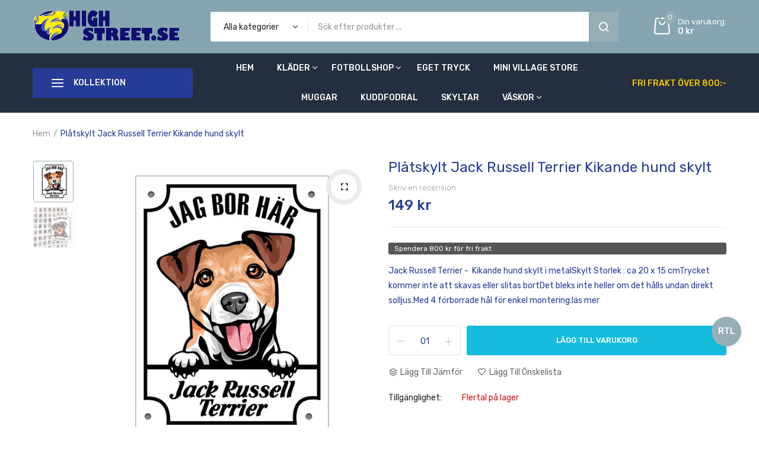

--- FILE ---
content_type: text/html; charset=utf-8
request_url: https://www.highstreet.se/products/platskylt-jack-russell-terrier-kikande-hund-skylt
body_size: 34842
content:
<!doctype html><html class="no-js" lang="en"> <head>   <!-- BEAE-GLOBAL-FONT --> <!-- START-BEAE-FONT --> <link rel='preconnect' href='https://fonts.googleapis.com'><link rel='preconnect' href='https://fonts.gstatic.com' crossorigin><link rel='preload' href='https://fonts.gstatic.com/s/inter/v18/UcC73FwrK3iLTeHuS_nVMrMxCp50SjIa2JL7SUc.woff2' as='font' type='font/woff2' crossorigin='anonymous'> <link rel='preload' href='https://fonts.gstatic.com/s/inter/v18/UcC73FwrK3iLTeHuS_nVMrMxCp50SjIa0ZL7SUc.woff2' as='font' type='font/woff2' crossorigin='anonymous'> <link rel='preload' href='https://fonts.gstatic.com/s/inter/v18/UcC73FwrK3iLTeHuS_nVMrMxCp50SjIa2ZL7SUc.woff2' as='font' type='font/woff2' crossorigin='anonymous'> <link rel='preload' href='https://fonts.gstatic.com/s/inter/v18/UcC73FwrK3iLTeHuS_nVMrMxCp50SjIa1pL7SUc.woff2' as='font' type='font/woff2' crossorigin='anonymous'> <link rel='preload' href='https://fonts.gstatic.com/s/inter/v18/UcC73FwrK3iLTeHuS_nVMrMxCp50SjIa2pL7SUc.woff2' as='font' type='font/woff2' crossorigin='anonymous'> <link rel='preload' href='https://fonts.gstatic.com/s/inter/v18/UcC73FwrK3iLTeHuS_nVMrMxCp50SjIa25L7SUc.woff2' as='font' type='font/woff2' crossorigin='anonymous'> <link rel='preload' href='https://fonts.gstatic.com/s/inter/v18/UcC73FwrK3iLTeHuS_nVMrMxCp50SjIa1ZL7.woff2' as='font' type='font/woff2' crossorigin='anonymous'> <!-- END-BEAE-FONT --> <!-- END BEAE-GLOBAL-FONT -->   <!-- BEAE-HEADER -->      <link href="//www.highstreet.se/cdn/shop/t/3/assets/beae.base.min.css?v=167814568080774979251756464329" rel="stylesheet" type="text/css" media="all" />   <style type="text/css" id="beae-global-theme-style">/* cyrillic-ext */ @font-face { font-family: 'Inter'; font-style: normal; font-weight: 100; font-display: swap; src: url(https://fonts.gstatic.com/s/inter/v18/UcC73FwrK3iLTeHuS_nVMrMxCp50SjIa2JL7SUc.woff2) format('woff2'); unicode-range: U+0460-052F, U+1C80-1C8A, U+20B4, U+2DE0-2DFF, U+A640-A69F, U+FE2E-FE2F; } /* cyrillic */ @font-face { font-family: 'Inter'; font-style: normal; font-weight: 100; font-display: swap; src: url(https://fonts.gstatic.com/s/inter/v18/UcC73FwrK3iLTeHuS_nVMrMxCp50SjIa0ZL7SUc.woff2) format('woff2'); unicode-range: U+0301, U+0400-045F, U+0490-0491, U+04B0-04B1, U+2116; } /* greek-ext */ @font-face { font-family: 'Inter'; font-style: normal; font-weight: 100; font-display: swap; src: url(https://fonts.gstatic.com/s/inter/v18/UcC73FwrK3iLTeHuS_nVMrMxCp50SjIa2ZL7SUc.woff2) format('woff2'); unicode-range: U+1F00-1FFF; } /* greek */ @font-face { font-family: 'Inter'; font-style: normal; font-weight: 100; font-display: swap; src: url(https://fonts.gstatic.com/s/inter/v18/UcC73FwrK3iLTeHuS_nVMrMxCp50SjIa1pL7SUc.woff2) format('woff2'); unicode-range: U+0370-0377, U+037A-037F, U+0384-038A, U+038C, U+038E-03A1, U+03A3-03FF; } /* vietnamese */ @font-face { font-family: 'Inter'; font-style: normal; font-weight: 100; font-display: swap; src: url(https://fonts.gstatic.com/s/inter/v18/UcC73FwrK3iLTeHuS_nVMrMxCp50SjIa2pL7SUc.woff2) format('woff2'); unicode-range: U+0102-0103, U+0110-0111, U+0128-0129, U+0168-0169, U+01A0-01A1, U+01AF-01B0, U+0300-0301, U+0303-0304, U+0308-0309, U+0323, U+0329, U+1EA0-1EF9, U+20AB; } /* latin-ext */ @font-face { font-family: 'Inter'; font-style: normal; font-weight: 100; font-display: swap; src: url(https://fonts.gstatic.com/s/inter/v18/UcC73FwrK3iLTeHuS_nVMrMxCp50SjIa25L7SUc.woff2) format('woff2'); unicode-range: U+0100-02BA, U+02BD-02C5, U+02C7-02CC, U+02CE-02D7, U+02DD-02FF, U+0304, U+0308, U+0329, U+1D00-1DBF, U+1E00-1E9F, U+1EF2-1EFF, U+2020, U+20A0-20AB, U+20AD-20C0, U+2113, U+2C60-2C7F, U+A720-A7FF; } /* latin */ @font-face { font-family: 'Inter'; font-style: normal; font-weight: 100; font-display: swap; src: url(https://fonts.gstatic.com/s/inter/v18/UcC73FwrK3iLTeHuS_nVMrMxCp50SjIa1ZL7.woff2) format('woff2'); unicode-range: U+0000-00FF, U+0131, U+0152-0153, U+02BB-02BC, U+02C6, U+02DA, U+02DC, U+0304, U+0308, U+0329, U+2000-206F, U+20AC, U+2122, U+2191, U+2193, U+2212, U+2215, U+FEFF, U+FFFD; } /* cyrillic-ext */ @font-face { font-family: 'Inter'; font-style: normal; font-weight: 200; font-display: swap; src: url(https://fonts.gstatic.com/s/inter/v18/UcC73FwrK3iLTeHuS_nVMrMxCp50SjIa2JL7SUc.woff2) format('woff2'); unicode-range: U+0460-052F, U+1C80-1C8A, U+20B4, U+2DE0-2DFF, U+A640-A69F, U+FE2E-FE2F; } /* cyrillic */ @font-face { font-family: 'Inter'; font-style: normal; font-weight: 200; font-display: swap; src: url(https://fonts.gstatic.com/s/inter/v18/UcC73FwrK3iLTeHuS_nVMrMxCp50SjIa0ZL7SUc.woff2) format('woff2'); unicode-range: U+0301, U+0400-045F, U+0490-0491, U+04B0-04B1, U+2116; } /* greek-ext */ @font-face { font-family: 'Inter'; font-style: normal; font-weight: 200; font-display: swap; src: url(https://fonts.gstatic.com/s/inter/v18/UcC73FwrK3iLTeHuS_nVMrMxCp50SjIa2ZL7SUc.woff2) format('woff2'); unicode-range: U+1F00-1FFF; } /* greek */ @font-face { font-family: 'Inter'; font-style: normal; font-weight: 200; font-display: swap; src: url(https://fonts.gstatic.com/s/inter/v18/UcC73FwrK3iLTeHuS_nVMrMxCp50SjIa1pL7SUc.woff2) format('woff2'); unicode-range: U+0370-0377, U+037A-037F, U+0384-038A, U+038C, U+038E-03A1, U+03A3-03FF; } /* vietnamese */ @font-face { font-family: 'Inter'; font-style: normal; font-weight: 200; font-display: swap; src: url(https://fonts.gstatic.com/s/inter/v18/UcC73FwrK3iLTeHuS_nVMrMxCp50SjIa2pL7SUc.woff2) format('woff2'); unicode-range: U+0102-0103, U+0110-0111, U+0128-0129, U+0168-0169, U+01A0-01A1, U+01AF-01B0, U+0300-0301, U+0303-0304, U+0308-0309, U+0323, U+0329, U+1EA0-1EF9, U+20AB; } /* latin-ext */ @font-face { font-family: 'Inter'; font-style: normal; font-weight: 200; font-display: swap; src: url(https://fonts.gstatic.com/s/inter/v18/UcC73FwrK3iLTeHuS_nVMrMxCp50SjIa25L7SUc.woff2) format('woff2'); unicode-range: U+0100-02BA, U+02BD-02C5, U+02C7-02CC, U+02CE-02D7, U+02DD-02FF, U+0304, U+0308, U+0329, U+1D00-1DBF, U+1E00-1E9F, U+1EF2-1EFF, U+2020, U+20A0-20AB, U+20AD-20C0, U+2113, U+2C60-2C7F, U+A720-A7FF; } /* latin */ @font-face { font-family: 'Inter'; font-style: normal; font-weight: 200; font-display: swap; src: url(https://fonts.gstatic.com/s/inter/v18/UcC73FwrK3iLTeHuS_nVMrMxCp50SjIa1ZL7.woff2) format('woff2'); unicode-range: U+0000-00FF, U+0131, U+0152-0153, U+02BB-02BC, U+02C6, U+02DA, U+02DC, U+0304, U+0308, U+0329, U+2000-206F, U+20AC, U+2122, U+2191, U+2193, U+2212, U+2215, U+FEFF, U+FFFD; } /* cyrillic-ext */ @font-face { font-family: 'Inter'; font-style: normal; font-weight: 300; font-display: swap; src: url(https://fonts.gstatic.com/s/inter/v18/UcC73FwrK3iLTeHuS_nVMrMxCp50SjIa2JL7SUc.woff2) format('woff2'); unicode-range: U+0460-052F, U+1C80-1C8A, U+20B4, U+2DE0-2DFF, U+A640-A69F, U+FE2E-FE2F; } /* cyrillic */ @font-face { font-family: 'Inter'; font-style: normal; font-weight: 300; font-display: swap; src: url(https://fonts.gstatic.com/s/inter/v18/UcC73FwrK3iLTeHuS_nVMrMxCp50SjIa0ZL7SUc.woff2) format('woff2'); unicode-range: U+0301, U+0400-045F, U+0490-0491, U+04B0-04B1, U+2116; } /* greek-ext */ @font-face { font-family: 'Inter'; font-style: normal; font-weight: 300; font-display: swap; src: url(https://fonts.gstatic.com/s/inter/v18/UcC73FwrK3iLTeHuS_nVMrMxCp50SjIa2ZL7SUc.woff2) format('woff2'); unicode-range: U+1F00-1FFF; } /* greek */ @font-face { font-family: 'Inter'; font-style: normal; font-weight: 300; font-display: swap; src: url(https://fonts.gstatic.com/s/inter/v18/UcC73FwrK3iLTeHuS_nVMrMxCp50SjIa1pL7SUc.woff2) format('woff2'); unicode-range: U+0370-0377, U+037A-037F, U+0384-038A, U+038C, U+038E-03A1, U+03A3-03FF; } /* vietnamese */ @font-face { font-family: 'Inter'; font-style: normal; font-weight: 300; font-display: swap; src: url(https://fonts.gstatic.com/s/inter/v18/UcC73FwrK3iLTeHuS_nVMrMxCp50SjIa2pL7SUc.woff2) format('woff2'); unicode-range: U+0102-0103, U+0110-0111, U+0128-0129, U+0168-0169, U+01A0-01A1, U+01AF-01B0, U+0300-0301, U+0303-0304, U+0308-0309, U+0323, U+0329, U+1EA0-1EF9, U+20AB; } /* latin-ext */ @font-face { font-family: 'Inter'; font-style: normal; font-weight: 300; font-display: swap; src: url(https://fonts.gstatic.com/s/inter/v18/UcC73FwrK3iLTeHuS_nVMrMxCp50SjIa25L7SUc.woff2) format('woff2'); unicode-range: U+0100-02BA, U+02BD-02C5, U+02C7-02CC, U+02CE-02D7, U+02DD-02FF, U+0304, U+0308, U+0329, U+1D00-1DBF, U+1E00-1E9F, U+1EF2-1EFF, U+2020, U+20A0-20AB, U+20AD-20C0, U+2113, U+2C60-2C7F, U+A720-A7FF; } /* latin */ @font-face { font-family: 'Inter'; font-style: normal; font-weight: 300; font-display: swap; src: url(https://fonts.gstatic.com/s/inter/v18/UcC73FwrK3iLTeHuS_nVMrMxCp50SjIa1ZL7.woff2) format('woff2'); unicode-range: U+0000-00FF, U+0131, U+0152-0153, U+02BB-02BC, U+02C6, U+02DA, U+02DC, U+0304, U+0308, U+0329, U+2000-206F, U+20AC, U+2122, U+2191, U+2193, U+2212, U+2215, U+FEFF, U+FFFD; } /* cyrillic-ext */ @font-face { font-family: 'Inter'; font-style: normal; font-weight: 400; font-display: swap; src: url(https://fonts.gstatic.com/s/inter/v18/UcC73FwrK3iLTeHuS_nVMrMxCp50SjIa2JL7SUc.woff2) format('woff2'); unicode-range: U+0460-052F, U+1C80-1C8A, U+20B4, U+2DE0-2DFF, U+A640-A69F, U+FE2E-FE2F; } /* cyrillic */ @font-face { font-family: 'Inter'; font-style: normal; font-weight: 400; font-display: swap; src: url(https://fonts.gstatic.com/s/inter/v18/UcC73FwrK3iLTeHuS_nVMrMxCp50SjIa0ZL7SUc.woff2) format('woff2'); unicode-range: U+0301, U+0400-045F, U+0490-0491, U+04B0-04B1, U+2116; } /* greek-ext */ @font-face { font-family: 'Inter'; font-style: normal; font-weight: 400; font-display: swap; src: url(https://fonts.gstatic.com/s/inter/v18/UcC73FwrK3iLTeHuS_nVMrMxCp50SjIa2ZL7SUc.woff2) format('woff2'); unicode-range: U+1F00-1FFF; } /* greek */ @font-face { font-family: 'Inter'; font-style: normal; font-weight: 400; font-display: swap; src: url(https://fonts.gstatic.com/s/inter/v18/UcC73FwrK3iLTeHuS_nVMrMxCp50SjIa1pL7SUc.woff2) format('woff2'); unicode-range: U+0370-0377, U+037A-037F, U+0384-038A, U+038C, U+038E-03A1, U+03A3-03FF; } /* vietnamese */ @font-face { font-family: 'Inter'; font-style: normal; font-weight: 400; font-display: swap; src: url(https://fonts.gstatic.com/s/inter/v18/UcC73FwrK3iLTeHuS_nVMrMxCp50SjIa2pL7SUc.woff2) format('woff2'); unicode-range: U+0102-0103, U+0110-0111, U+0128-0129, U+0168-0169, U+01A0-01A1, U+01AF-01B0, U+0300-0301, U+0303-0304, U+0308-0309, U+0323, U+0329, U+1EA0-1EF9, U+20AB; } /* latin-ext */ @font-face { font-family: 'Inter'; font-style: normal; font-weight: 400; font-display: swap; src: url(https://fonts.gstatic.com/s/inter/v18/UcC73FwrK3iLTeHuS_nVMrMxCp50SjIa25L7SUc.woff2) format('woff2'); unicode-range: U+0100-02BA, U+02BD-02C5, U+02C7-02CC, U+02CE-02D7, U+02DD-02FF, U+0304, U+0308, U+0329, U+1D00-1DBF, U+1E00-1E9F, U+1EF2-1EFF, U+2020, U+20A0-20AB, U+20AD-20C0, U+2113, U+2C60-2C7F, U+A720-A7FF; } /* latin */ @font-face { font-family: 'Inter'; font-style: normal; font-weight: 400; font-display: swap; src: url(https://fonts.gstatic.com/s/inter/v18/UcC73FwrK3iLTeHuS_nVMrMxCp50SjIa1ZL7.woff2) format('woff2'); unicode-range: U+0000-00FF, U+0131, U+0152-0153, U+02BB-02BC, U+02C6, U+02DA, U+02DC, U+0304, U+0308, U+0329, U+2000-206F, U+20AC, U+2122, U+2191, U+2193, U+2212, U+2215, U+FEFF, U+FFFD; } /* cyrillic-ext */ @font-face { font-family: 'Inter'; font-style: normal; font-weight: 500; font-display: swap; src: url(https://fonts.gstatic.com/s/inter/v18/UcC73FwrK3iLTeHuS_nVMrMxCp50SjIa2JL7SUc.woff2) format('woff2'); unicode-range: U+0460-052F, U+1C80-1C8A, U+20B4, U+2DE0-2DFF, U+A640-A69F, U+FE2E-FE2F; } /* cyrillic */ @font-face { font-family: 'Inter'; font-style: normal; font-weight: 500; font-display: swap; src: url(https://fonts.gstatic.com/s/inter/v18/UcC73FwrK3iLTeHuS_nVMrMxCp50SjIa0ZL7SUc.woff2) format('woff2'); unicode-range: U+0301, U+0400-045F, U+0490-0491, U+04B0-04B1, U+2116; } /* greek-ext */ @font-face { font-family: 'Inter'; font-style: normal; font-weight: 500; font-display: swap; src: url(https://fonts.gstatic.com/s/inter/v18/UcC73FwrK3iLTeHuS_nVMrMxCp50SjIa2ZL7SUc.woff2) format('woff2'); unicode-range: U+1F00-1FFF; } /* greek */ @font-face { font-family: 'Inter'; font-style: normal; font-weight: 500; font-display: swap; src: url(https://fonts.gstatic.com/s/inter/v18/UcC73FwrK3iLTeHuS_nVMrMxCp50SjIa1pL7SUc.woff2) format('woff2'); unicode-range: U+0370-0377, U+037A-037F, U+0384-038A, U+038C, U+038E-03A1, U+03A3-03FF; } /* vietnamese */ @font-face { font-family: 'Inter'; font-style: normal; font-weight: 500; font-display: swap; src: url(https://fonts.gstatic.com/s/inter/v18/UcC73FwrK3iLTeHuS_nVMrMxCp50SjIa2pL7SUc.woff2) format('woff2'); unicode-range: U+0102-0103, U+0110-0111, U+0128-0129, U+0168-0169, U+01A0-01A1, U+01AF-01B0, U+0300-0301, U+0303-0304, U+0308-0309, U+0323, U+0329, U+1EA0-1EF9, U+20AB; } /* latin-ext */ @font-face { font-family: 'Inter'; font-style: normal; font-weight: 500; font-display: swap; src: url(https://fonts.gstatic.com/s/inter/v18/UcC73FwrK3iLTeHuS_nVMrMxCp50SjIa25L7SUc.woff2) format('woff2'); unicode-range: U+0100-02BA, U+02BD-02C5, U+02C7-02CC, U+02CE-02D7, U+02DD-02FF, U+0304, U+0308, U+0329, U+1D00-1DBF, U+1E00-1E9F, U+1EF2-1EFF, U+2020, U+20A0-20AB, U+20AD-20C0, U+2113, U+2C60-2C7F, U+A720-A7FF; } /* latin */ @font-face { font-family: 'Inter'; font-style: normal; font-weight: 500; font-display: swap; src: url(https://fonts.gstatic.com/s/inter/v18/UcC73FwrK3iLTeHuS_nVMrMxCp50SjIa1ZL7.woff2) format('woff2'); unicode-range: U+0000-00FF, U+0131, U+0152-0153, U+02BB-02BC, U+02C6, U+02DA, U+02DC, U+0304, U+0308, U+0329, U+2000-206F, U+20AC, U+2122, U+2191, U+2193, U+2212, U+2215, U+FEFF, U+FFFD; } /* cyrillic-ext */ @font-face { font-family: 'Inter'; font-style: normal; font-weight: 600; font-display: swap; src: url(https://fonts.gstatic.com/s/inter/v18/UcC73FwrK3iLTeHuS_nVMrMxCp50SjIa2JL7SUc.woff2) format('woff2'); unicode-range: U+0460-052F, U+1C80-1C8A, U+20B4, U+2DE0-2DFF, U+A640-A69F, U+FE2E-FE2F; } /* cyrillic */ @font-face { font-family: 'Inter'; font-style: normal; font-weight: 600; font-display: swap; src: url(https://fonts.gstatic.com/s/inter/v18/UcC73FwrK3iLTeHuS_nVMrMxCp50SjIa0ZL7SUc.woff2) format('woff2'); unicode-range: U+0301, U+0400-045F, U+0490-0491, U+04B0-04B1, U+2116; } /* greek-ext */ @font-face { font-family: 'Inter'; font-style: normal; font-weight: 600; font-display: swap; src: url(https://fonts.gstatic.com/s/inter/v18/UcC73FwrK3iLTeHuS_nVMrMxCp50SjIa2ZL7SUc.woff2) format('woff2'); unicode-range: U+1F00-1FFF; } /* greek */ @font-face { font-family: 'Inter'; font-style: normal; font-weight: 600; font-display: swap; src: url(https://fonts.gstatic.com/s/inter/v18/UcC73FwrK3iLTeHuS_nVMrMxCp50SjIa1pL7SUc.woff2) format('woff2'); unicode-range: U+0370-0377, U+037A-037F, U+0384-038A, U+038C, U+038E-03A1, U+03A3-03FF; } /* vietnamese */ @font-face { font-family: 'Inter'; font-style: normal; font-weight: 600; font-display: swap; src: url(https://fonts.gstatic.com/s/inter/v18/UcC73FwrK3iLTeHuS_nVMrMxCp50SjIa2pL7SUc.woff2) format('woff2'); unicode-range: U+0102-0103, U+0110-0111, U+0128-0129, U+0168-0169, U+01A0-01A1, U+01AF-01B0, U+0300-0301, U+0303-0304, U+0308-0309, U+0323, U+0329, U+1EA0-1EF9, U+20AB; } /* latin-ext */ @font-face { font-family: 'Inter'; font-style: normal; font-weight: 600; font-display: swap; src: url(https://fonts.gstatic.com/s/inter/v18/UcC73FwrK3iLTeHuS_nVMrMxCp50SjIa25L7SUc.woff2) format('woff2'); unicode-range: U+0100-02BA, U+02BD-02C5, U+02C7-02CC, U+02CE-02D7, U+02DD-02FF, U+0304, U+0308, U+0329, U+1D00-1DBF, U+1E00-1E9F, U+1EF2-1EFF, U+2020, U+20A0-20AB, U+20AD-20C0, U+2113, U+2C60-2C7F, U+A720-A7FF; } /* latin */ @font-face { font-family: 'Inter'; font-style: normal; font-weight: 600; font-display: swap; src: url(https://fonts.gstatic.com/s/inter/v18/UcC73FwrK3iLTeHuS_nVMrMxCp50SjIa1ZL7.woff2) format('woff2'); unicode-range: U+0000-00FF, U+0131, U+0152-0153, U+02BB-02BC, U+02C6, U+02DA, U+02DC, U+0304, U+0308, U+0329, U+2000-206F, U+20AC, U+2122, U+2191, U+2193, U+2212, U+2215, U+FEFF, U+FFFD; } /* cyrillic-ext */ @font-face { font-family: 'Inter'; font-style: normal; font-weight: 700; font-display: swap; src: url(https://fonts.gstatic.com/s/inter/v18/UcC73FwrK3iLTeHuS_nVMrMxCp50SjIa2JL7SUc.woff2) format('woff2'); unicode-range: U+0460-052F, U+1C80-1C8A, U+20B4, U+2DE0-2DFF, U+A640-A69F, U+FE2E-FE2F; } /* cyrillic */ @font-face { font-family: 'Inter'; font-style: normal; font-weight: 700; font-display: swap; src: url(https://fonts.gstatic.com/s/inter/v18/UcC73FwrK3iLTeHuS_nVMrMxCp50SjIa0ZL7SUc.woff2) format('woff2'); unicode-range: U+0301, U+0400-045F, U+0490-0491, U+04B0-04B1, U+2116; } /* greek-ext */ @font-face { font-family: 'Inter'; font-style: normal; font-weight: 700; font-display: swap; src: url(https://fonts.gstatic.com/s/inter/v18/UcC73FwrK3iLTeHuS_nVMrMxCp50SjIa2ZL7SUc.woff2) format('woff2'); unicode-range: U+1F00-1FFF; } /* greek */ @font-face { font-family: 'Inter'; font-style: normal; font-weight: 700; font-display: swap; src: url(https://fonts.gstatic.com/s/inter/v18/UcC73FwrK3iLTeHuS_nVMrMxCp50SjIa1pL7SUc.woff2) format('woff2'); unicode-range: U+0370-0377, U+037A-037F, U+0384-038A, U+038C, U+038E-03A1, U+03A3-03FF; } /* vietnamese */ @font-face { font-family: 'Inter'; font-style: normal; font-weight: 700; font-display: swap; src: url(https://fonts.gstatic.com/s/inter/v18/UcC73FwrK3iLTeHuS_nVMrMxCp50SjIa2pL7SUc.woff2) format('woff2'); unicode-range: U+0102-0103, U+0110-0111, U+0128-0129, U+0168-0169, U+01A0-01A1, U+01AF-01B0, U+0300-0301, U+0303-0304, U+0308-0309, U+0323, U+0329, U+1EA0-1EF9, U+20AB; } /* latin-ext */ @font-face { font-family: 'Inter'; font-style: normal; font-weight: 700; font-display: swap; src: url(https://fonts.gstatic.com/s/inter/v18/UcC73FwrK3iLTeHuS_nVMrMxCp50SjIa25L7SUc.woff2) format('woff2'); unicode-range: U+0100-02BA, U+02BD-02C5, U+02C7-02CC, U+02CE-02D7, U+02DD-02FF, U+0304, U+0308, U+0329, U+1D00-1DBF, U+1E00-1E9F, U+1EF2-1EFF, U+2020, U+20A0-20AB, U+20AD-20C0, U+2113, U+2C60-2C7F, U+A720-A7FF; } /* latin */ @font-face { font-family: 'Inter'; font-style: normal; font-weight: 700; font-display: swap; src: url(https://fonts.gstatic.com/s/inter/v18/UcC73FwrK3iLTeHuS_nVMrMxCp50SjIa1ZL7.woff2) format('woff2'); unicode-range: U+0000-00FF, U+0131, U+0152-0153, U+02BB-02BC, U+02C6, U+02DA, U+02DC, U+0304, U+0308, U+0329, U+2000-206F, U+20AC, U+2122, U+2191, U+2193, U+2212, U+2215, U+FEFF, U+FFFD; } /* cyrillic-ext */ @font-face { font-family: 'Inter'; font-style: normal; font-weight: 800; font-display: swap; src: url(https://fonts.gstatic.com/s/inter/v18/UcC73FwrK3iLTeHuS_nVMrMxCp50SjIa2JL7SUc.woff2) format('woff2'); unicode-range: U+0460-052F, U+1C80-1C8A, U+20B4, U+2DE0-2DFF, U+A640-A69F, U+FE2E-FE2F; } /* cyrillic */ @font-face { font-family: 'Inter'; font-style: normal; font-weight: 800; font-display: swap; src: url(https://fonts.gstatic.com/s/inter/v18/UcC73FwrK3iLTeHuS_nVMrMxCp50SjIa0ZL7SUc.woff2) format('woff2'); unicode-range: U+0301, U+0400-045F, U+0490-0491, U+04B0-04B1, U+2116; } /* greek-ext */ @font-face { font-family: 'Inter'; font-style: normal; font-weight: 800; font-display: swap; src: url(https://fonts.gstatic.com/s/inter/v18/UcC73FwrK3iLTeHuS_nVMrMxCp50SjIa2ZL7SUc.woff2) format('woff2'); unicode-range: U+1F00-1FFF; } /* greek */ @font-face { font-family: 'Inter'; font-style: normal; font-weight: 800; font-display: swap; src: url(https://fonts.gstatic.com/s/inter/v18/UcC73FwrK3iLTeHuS_nVMrMxCp50SjIa1pL7SUc.woff2) format('woff2'); unicode-range: U+0370-0377, U+037A-037F, U+0384-038A, U+038C, U+038E-03A1, U+03A3-03FF; } /* vietnamese */ @font-face { font-family: 'Inter'; font-style: normal; font-weight: 800; font-display: swap; src: url(https://fonts.gstatic.com/s/inter/v18/UcC73FwrK3iLTeHuS_nVMrMxCp50SjIa2pL7SUc.woff2) format('woff2'); unicode-range: U+0102-0103, U+0110-0111, U+0128-0129, U+0168-0169, U+01A0-01A1, U+01AF-01B0, U+0300-0301, U+0303-0304, U+0308-0309, U+0323, U+0329, U+1EA0-1EF9, U+20AB; } /* latin-ext */ @font-face { font-family: 'Inter'; font-style: normal; font-weight: 800; font-display: swap; src: url(https://fonts.gstatic.com/s/inter/v18/UcC73FwrK3iLTeHuS_nVMrMxCp50SjIa25L7SUc.woff2) format('woff2'); unicode-range: U+0100-02BA, U+02BD-02C5, U+02C7-02CC, U+02CE-02D7, U+02DD-02FF, U+0304, U+0308, U+0329, U+1D00-1DBF, U+1E00-1E9F, U+1EF2-1EFF, U+2020, U+20A0-20AB, U+20AD-20C0, U+2113, U+2C60-2C7F, U+A720-A7FF; } /* latin */ @font-face { font-family: 'Inter'; font-style: normal; font-weight: 800; font-display: swap; src: url(https://fonts.gstatic.com/s/inter/v18/UcC73FwrK3iLTeHuS_nVMrMxCp50SjIa1ZL7.woff2) format('woff2'); unicode-range: U+0000-00FF, U+0131, U+0152-0153, U+02BB-02BC, U+02C6, U+02DA, U+02DC, U+0304, U+0308, U+0329, U+2000-206F, U+20AC, U+2122, U+2191, U+2193, U+2212, U+2215, U+FEFF, U+FFFD; } /* cyrillic-ext */ @font-face { font-family: 'Inter'; font-style: normal; font-weight: 900; font-display: swap; src: url(https://fonts.gstatic.com/s/inter/v18/UcC73FwrK3iLTeHuS_nVMrMxCp50SjIa2JL7SUc.woff2) format('woff2'); unicode-range: U+0460-052F, U+1C80-1C8A, U+20B4, U+2DE0-2DFF, U+A640-A69F, U+FE2E-FE2F; } /* cyrillic */ @font-face { font-family: 'Inter'; font-style: normal; font-weight: 900; font-display: swap; src: url(https://fonts.gstatic.com/s/inter/v18/UcC73FwrK3iLTeHuS_nVMrMxCp50SjIa0ZL7SUc.woff2) format('woff2'); unicode-range: U+0301, U+0400-045F, U+0490-0491, U+04B0-04B1, U+2116; } /* greek-ext */ @font-face { font-family: 'Inter'; font-style: normal; font-weight: 900; font-display: swap; src: url(https://fonts.gstatic.com/s/inter/v18/UcC73FwrK3iLTeHuS_nVMrMxCp50SjIa2ZL7SUc.woff2) format('woff2'); unicode-range: U+1F00-1FFF; } /* greek */ @font-face { font-family: 'Inter'; font-style: normal; font-weight: 900; font-display: swap; src: url(https://fonts.gstatic.com/s/inter/v18/UcC73FwrK3iLTeHuS_nVMrMxCp50SjIa1pL7SUc.woff2) format('woff2'); unicode-range: U+0370-0377, U+037A-037F, U+0384-038A, U+038C, U+038E-03A1, U+03A3-03FF; } /* vietnamese */ @font-face { font-family: 'Inter'; font-style: normal; font-weight: 900; font-display: swap; src: url(https://fonts.gstatic.com/s/inter/v18/UcC73FwrK3iLTeHuS_nVMrMxCp50SjIa2pL7SUc.woff2) format('woff2'); unicode-range: U+0102-0103, U+0110-0111, U+0128-0129, U+0168-0169, U+01A0-01A1, U+01AF-01B0, U+0300-0301, U+0303-0304, U+0308-0309, U+0323, U+0329, U+1EA0-1EF9, U+20AB; } /* latin-ext */ @font-face { font-family: 'Inter'; font-style: normal; font-weight: 900; font-display: swap; src: url(https://fonts.gstatic.com/s/inter/v18/UcC73FwrK3iLTeHuS_nVMrMxCp50SjIa25L7SUc.woff2) format('woff2'); unicode-range: U+0100-02BA, U+02BD-02C5, U+02C7-02CC, U+02CE-02D7, U+02DD-02FF, U+0304, U+0308, U+0329, U+1D00-1DBF, U+1E00-1E9F, U+1EF2-1EFF, U+2020, U+20A0-20AB, U+20AD-20C0, U+2113, U+2C60-2C7F, U+A720-A7FF; } /* latin */ @font-face { font-family: 'Inter'; font-style: normal; font-weight: 900; font-display: swap; src: url(https://fonts.gstatic.com/s/inter/v18/UcC73FwrK3iLTeHuS_nVMrMxCp50SjIa1ZL7.woff2) format('woff2'); unicode-range: U+0000-00FF, U+0131, U+0152-0153, U+02BB-02BC, U+02C6, U+02DA, U+02DC, U+0304, U+0308, U+0329, U+2000-206F, U+20AC, U+2122, U+2191, U+2193, U+2212, U+2215, U+FEFF, U+FFFD; }   :root { --rows: 10; --beae-site-max-width: 1920px; }  :root{--beae-global-colors-accent: #dc2626;--beae-global-colors-background: #e7e7e7;--beae-global-colors-primary: #171717;--beae-global-colors-secondary: #171717;--beae-global-colors-text: #171717;--beae-global-colors-primary_50: #e6e6e6;--beae-global-colors-primary_100: #dadada;--beae-global-colors-primary_200: #cfcfcf;--beae-global-colors-primary_300: #b8b8b8;--beae-global-colors-primary_400: #8a8a8a;--beae-global-colors-primary_500: #5c5c5c;--beae-global-colors-primary_600: #171717;--beae-global-colors-primary_700: #141414;--beae-global-colors-primary_800: #121212;--beae-global-colors-primary_900: #0c0c0c;--beae-global-colors-primary_950: #070707;--beae-global-colors-secondary_50: #e6e6e6;--beae-global-colors-secondary_100: #dadada;--beae-global-colors-secondary_200: #cfcfcf;--beae-global-colors-secondary_300: #b8b8b8;--beae-global-colors-secondary_400: #8a8a8a;--beae-global-colors-secondary_500: #5c5c5c;--beae-global-colors-secondary_600: #171717;--beae-global-colors-secondary_700: #141414;--beae-global-colors-secondary_800: #121212;--beae-global-colors-secondary_900: #0c0c0c;--beae-global-colors-secondary_950: #070707;--beae-global-colors-text_50: #e6e6e6;--beae-global-colors-text_100: #dadada;--beae-global-colors-text_200: #cfcfcf;--beae-global-colors-text_300: #b8b8b8;--beae-global-colors-text_400: #8a8a8a;--beae-global-colors-text_500: #5c5c5c;--beae-global-colors-text_600: #171717;--beae-global-colors-text_700: #141414;--beae-global-colors-text_800: #121212;--beae-global-colors-text_900: #0c0c0c;--beae-global-colors-text_950: #070707;--beae-global-colors-accent_50: #fef2f2;--beae-global-colors-accent_100: #fee2e2;--beae-global-colors-accent_200: #fecaca;--beae-global-colors-accent_300: #fca5a5;--beae-global-colors-accent_400: #f87171;--beae-global-colors-accent_500: #ef4444;--beae-global-colors-accent_600: #dc2626;--beae-global-colors-accent_700: #b91c1c;--beae-global-colors-accent_800: #991b1b;--beae-global-colors-accent_900: #7f1d1d;--beae-global-colors-accent_950: #450a0a;--beae-global-colors-background_50: #fbfbfb;--beae-global-colors-background_100: #fafafa;--beae-global-colors-background_200: #f9f9f9;--beae-global-colors-background_300: #f7f7f7;--beae-global-colors-background_400: #f2f2f2;--beae-global-colors-background_500: #eeeeee;--beae-global-colors-background_600: #e7e7e7;--beae-global-colors-background_700: #dfdfdf;--beae-global-colors-background_800: #d8d8d8;--beae-global-colors-background_900: #c8c8c8;--beae-global-colors-background_950: #b9b9b9;--beae-global-colors-white: white;--beae-global-colors-black: black;--beae-global-colors-transparent: transparent;--beae-page-width: 1470px;--beae-site-margin: 30px;--beae-site-margin-mobile: 15px;--beae-pageWidth: 1200px;} .beae-btn-pr{font-size: calc(16px * var(--text-ratio, 1))  ;line-height: calc(24px * var(--text-ratio, 1))  ;letter-spacing: -0.48px;text-transform: capitalize;font-weight: 600;font-style: normal;text-decoration: none;font-family: 'Inter', sans-serif;color: var(--beae-global-colors-white);background: var(--beae-global-colors-primary_600);border-style: solid;border-color: #000000;border-width: 0px;border-radius: 6px;box-shadow: 0px 0px 0px 0px black;padding-left: 38px;padding-right: 38px;padding-top: 16px;padding-bottom: 16px;}  .beae-btn-pr:hover{color: var(--beae-global-colors-white);background: var(--beae-global-colors-primary_500);box-shadow: none;border-style: solid;border-color: #000000;border-width: 0px;border-radius: 6px;}  .beae-btn-se{color: var(--beae-global-colors-black);font-size: calc(16px * var(--text-ratio, 1))  ;line-height: calc(24px * var(--text-ratio, 1))  ;text-transform: capitalize;font-weight: 600;letter-spacing: -0.48px;font-style: normal;text-decoration: none;font-family: 'Inter', sans-serif;background: var(--beae-global-colors-background_600);border-style: solid;border-color: #000000;border-width: 0px;border-radius: 6px;box-shadow: 0px 0px 0px 0px black;padding-right: 38px;padding-left: 38px;padding-top: 16px;padding-bottom: 16px;}  .beae-btn-se:hover{color: var(--beae-global-colors-white);background: var(--beae-global-colors-black);border-style: solid;border-color: #000000;border-width: 0px;border-radius: 6px;}  .beae-btn-te{font-size: calc(16px * var(--text-ratio, 1))  ;line-height: calc(24px * var(--text-ratio, 1))  ;text-transform: capitalize;font-weight: 600;letter-spacing: -0.48px;font-style: normal;text-decoration: underline;font-family: 'Inter', sans-serif;color: var(--beae-global-colors-text_600);border-style: solid;border-width: 0px;background: var(--beae-global-colors-transparent);border-radius: 0px;box-shadow: 0px 0px 0px 0px black;}  .beae-btn-te:hover{color: var(--beae-global-colors-text_500);border-style: solid;border-color: #000000;border-width: 0px;background: var(--beae-global-colors-transparent);border-radius: 0px;}  .beae-typo-h1{font-size: calc(68px * var(--text-ratio, 1))  ;line-height: calc(80px * var(--text-ratio, 1))  ;color:var(--beae-global-colors-text_600);letter-spacing:-3.36px;text-transform:none;font-weight:700;font-style:normal;text-decoration:none;font-family: 'Inter', sans-serif;} .beae-typo-h2{font-size: calc(58px * var(--text-ratio, 1))  ;line-height: calc(69px * var(--text-ratio, 1))  ;color:var(--beae-global-colors-text_600);text-transform:none;font-weight:700;letter-spacing:-2.88px;font-style:normal;text-decoration:none;font-family: 'Inter', sans-serif;} .beae-typo-h3{font-size: calc(45px * var(--text-ratio, 1))  ;line-height: calc(54px * var(--text-ratio, 1))  ;color:var(--beae-global-colors-text_600);text-transform:none;font-weight:700;letter-spacing:-2.24px;font-style:normal;text-decoration:none;font-family: 'Inter', sans-serif;} .beae-typo-h4{font-size: calc(38px * var(--text-ratio, 1))  ;line-height: calc(46px * var(--text-ratio, 1))  ;color:var(--beae-global-colors-text_600);text-transform:none;letter-spacing:-1.92px;font-weight:700;font-style:normal;text-decoration:none;font-family: 'Inter', sans-serif;} .beae-typo-h5{line-height: calc(38px * var(--text-ratio, 1))  ;color:var(--beae-global-colors-text_600);text-transform:none;font-weight:700;letter-spacing:-1.6px;font-style:normal;text-decoration:none;font-family: 'Inter', sans-serif;font-size: calc(32px * var(--text-ratio, 1))  ;} .beae-typo-h6{font-size: calc(29px * var(--text-ratio, 1))  ;line-height: calc(34px * var(--text-ratio, 1))  ;color:var(--beae-global-colors-text_900);font-weight:700;text-transform:none;letter-spacing:-1.44px;font-style:normal;text-decoration:none;font-family: 'Inter', sans-serif;} .beae-typo-p1{font-size: calc(22px * var(--text-ratio, 1))  ;line-height: calc(31px * var(--text-ratio, 1))  ;color:var(--beae-global-colors-text_500);text-transform:none;font-weight:400;letter-spacing:-0.672px;font-style:normal;text-decoration:none;font-family: 'Inter', sans-serif;} .beae-typo-p2{line-height: calc(27px * var(--text-ratio, 1))  ;font-size: calc(19px * var(--text-ratio, 1))  ;color:var(--beae-global-colors-text_500);font-weight:400;letter-spacing:-0.576px;text-transform:none;font-style:normal;text-decoration:none;font-family: 'Inter', sans-serif;} .beae-typo-p3{font-size: calc(16px * var(--text-ratio, 1))  ;line-height: calc(22px * var(--text-ratio, 1))  ;color:var(--beae-global-colors-text_500);font-weight:400;letter-spacing:-0.48px;text-transform:none;font-style:normal;text-decoration:none;font-family: 'Inter', sans-serif;} @media screen and (max-width: 768px) { .beae-btn-pr{font-size: calc(14px  * var(--text-ratio, 1)) !important ;line-height: calc(20px  * var(--text-ratio, 1)) !important ;letter-spacing: -0.42px !important;font-weight: 600 !important;padding: 13px 30px 13px 30px;}  .beae-btn-se{font-size: calc(14px  * var(--text-ratio, 1)) !important ;line-height: calc(20px  * var(--text-ratio, 1)) !important ;font-weight: 600 !important;letter-spacing: -0.42px !important;padding: 13px 30px 13px 30px;}  .beae-btn-te{font-size: calc(14px  * var(--text-ratio, 1)) !important ;line-height: calc(20px  * var(--text-ratio, 1)) !important ;font-weight: 600 !important;letter-spacing: -0.42px !important;}  .beae-typo-h1{font-size: calc(51px * var(--text-ratio, 1))  ;line-height: calc(61px * var(--text-ratio, 1))  ;letter-spacing: -2.56px;font-weight: 700;color: var(--beae-global-colors-text_600);} .beae-typo-h2{font-size: calc(42px * var(--text-ratio, 1))  ;line-height: calc(50px * var(--text-ratio, 1))  ;letter-spacing: -2.08px;font-weight: 700;color: var(--beae-global-colors-text_600);} .beae-typo-h3{font-size: calc(37px * var(--text-ratio, 1))  ;line-height: calc(44px * var(--text-ratio, 1))  ;letter-spacing: -1.84px;font-weight: 700;color: var(--beae-global-colors-text_600);} .beae-typo-h4{font-size: calc(34px * var(--text-ratio, 1))  ;line-height: calc(40px * var(--text-ratio, 1))  ;letter-spacing: -1.68px;font-weight: 700;color: var(--beae-global-colors-text_600);} .beae-typo-h5{font-size: calc(29px * var(--text-ratio, 1))  ;line-height: calc(35px * var(--text-ratio, 1))  ;letter-spacing: -1.44px;font-weight: 700;color: var(--beae-global-colors-text_600);} .beae-typo-h6{font-size: calc(19px * var(--text-ratio, 1))  ;line-height: calc(26px * var(--text-ratio, 1))  ;letter-spacing: -0.576px;font-weight: 700;color: var(--beae-global-colors-text_600);} .beae-typo-p1{font-size: calc(19px * var(--text-ratio, 1))  ;line-height: calc(26px * var(--text-ratio, 1))  ;letter-spacing: -0.576px;font-weight: 400;color: var(--beae-global-colors-text_500);} .beae-typo-p2{line-height: calc(22px * var(--text-ratio, 1))  ;font-size: calc(16px * var(--text-ratio, 1))  ;letter-spacing: -0.48px;font-weight: 400;color: var(--beae-global-colors-text_500);} .beae-typo-p3{font-size: calc(13px * var(--text-ratio, 1))  ;line-height: calc(18px * var(--text-ratio, 1))  ;letter-spacing: -0.384px;font-weight: 400;color: var(--beae-global-colors-text_500);} }:root { --beae-global-colors-white: white; --beae-global-colors-black: black; --beae-global-colors-transparent: transparent; --beae-global-colors-white: white;--beae-global-colors-black: black;--beae-global-colors-transparent: transparent;--beae-global-colors-beae-g2c8: #0c0a40;--beae-global-colors-beae-vfxs: #785c5c;--be-h1-fs: 68px;--be-h1-lh: 80px;--be-h1-c: var(--beae-global-colors-text_600);--be-h1-fs-M: 51px;--be-h1-lh-M: 61px;--be-h1-ls: -3.36px;--be-h1-tt: none;--be-h1-fw: 700;--be-h1-ls-M: -2.56px;--be-h1-fst: normal;--be-h1-td: none;--be-h1-ff: 'Inter', sans-serif;--be-h1-fw-M: 700;--be-h1-c-M: var(--beae-global-colors-text_600);--be-h2-fs: 58px;--be-h2-lh: 69px;--be-h2-c: var(--beae-global-colors-text_600);--be-h2-fs-M: 42px;--be-h2-lh-M: 50px;--be-h2-tt: none;--be-h2-fw: 700;--be-h2-ls: -2.88px;--be-h2-ls-M: -2.08px;--be-h2-fst: normal;--be-h2-td: none;--be-h2-ff: 'Inter', sans-serif;--be-h2-fw-M: 700;--be-h2-c-M: var(--beae-global-colors-text_600);--be-h3-fs: 45px;--be-h3-lh: 54px;--be-h3-fs-M: 37px;--be-h3-lh-M: 44px;--be-h3-c: var(--beae-global-colors-text_600);--be-h3-tt: none;--be-h3-fw: 700;--be-h3-ls: -2.24px;--be-h3-ls-M: -1.84px;--be-h3-fst: normal;--be-h3-td: none;--be-h3-ff: 'Inter', sans-serif;--be-h3-fw-M: 700;--be-h3-c-M: var(--beae-global-colors-text_600);--be-h4-fs: 38px;--be-h4-lh: 46px;--be-h4-fs-M: 34px;--be-h4-lh-M: 40px;--be-h4-c: var(--beae-global-colors-text_600);--be-h4-tt: none;--be-h4-ls: -1.92px;--be-h4-fw: 700;--be-h4-ls-M: -1.68px;--be-h4-fst: normal;--be-h4-td: none;--be-h4-ff: 'Inter', sans-serif;--be-h4-fw-M: 700;--be-h4-c-M: var(--beae-global-colors-text_600);--be-h5-lh: 38px;--be-h5-fs-M: 29px;--be-h5-lh-M: 35px;--be-h5-c: var(--beae-global-colors-text_600);--be-h5-tt: none;--be-h5-fw: 700;--be-h5-ls: -1.6px;--be-h5-ls-M: -1.44px;--be-h5-fst: normal;--be-h5-td: none;--be-h5-ff: 'Inter', sans-serif;--be-h5-fw-M: 700;--be-h5-c-M: var(--beae-global-colors-text_600);--be-h5-fs: 32px;--be-h6-fs: 29px;--be-h6-lh: 34px;--be-h6-fs-M: 19px;--be-h6-lh-M: 26px;--be-h6-c: var(--beae-global-colors-text_900);--be-h6-fw: 700;--be-h6-tt: none;--be-h6-ls: -1.44px;--be-h6-ls-M: -0.576px;--be-h6-fst: normal;--be-h6-td: none;--be-h6-ff: 'Inter', sans-serif;--be-h6-fw-M: 700;--be-h6-c-M: var(--beae-global-colors-text_600);--be-p1-fs: 22px;--be-p1-lh: 31px;--be-p1-fs-M: 19px;--be-p1-lh-M: 26px;--be-p1-c: var(--beae-global-colors-text_500);--be-p1-tt: none;--be-p1-fw: 400;--be-p1-ls-M: -0.576px;--be-p1-ls: -0.672px;--be-p1-fst: normal;--be-p1-td: none;--be-p1-ff: 'Inter', sans-serif;--be-p1-fw-M: 400;--be-p1-c-M: var(--beae-global-colors-text_500);--be-p2-lh: 27px;--be-p2-lh-M: 22px;--be-p2-fs: 19px;--be-p2-fs-M: 16px;--be-p2-c: var(--beae-global-colors-text_500);--be-p2-fw: 400;--be-p2-ls-M: -0.48px;--be-p2-ls: -0.576px;--be-p2-tt: none;--be-p2-fst: normal;--be-p2-td: none;--be-p2-ff: 'Inter', sans-serif;--be-p2-fw-M: 400;--be-p2-c-M: var(--beae-global-colors-text_500);--be-p3-fs: 16px;--be-p3-lh: 22px;--be-p3-fs-M: 13px;--be-p3-lh-M: 18px;--be-p3-c: var(--beae-global-colors-text_500);--be-p3-fw: 400;--be-p3-ls-M: -0.384px;--be-p3-ls: -0.48px;--be-p3-tt: none;--be-p3-fst: normal;--be-p3-td: none;--be-p3-ff: 'Inter', sans-serif;--be-p3-fw-M: 400;--be-p3-c-M: var(--beae-global-colors-text_500); --be-btn-pr-fs: 16px; --be-btn-pr-lh: 24px; --be-btn-pr-ls: -0.48px; --be-btn-pr-tt: capitalize; --be-btn-pr-fw: 600; --be-btn-pr-fst: normal; --be-btn-pr-td: none; --be-btn-pr-ff: 'Inter', sans-serif; --be-btn-pr-c: var(--beae-global-colors-white); --be-btn-pr-b: var(--beae-global-colors-primary_600); --be-btn-pr-bst: solid; --be-btn-pr-bc: #000000; --be-btn-pr-bw: 0px; --be-btn-pr-br: 6px; --be-btn-pr-bs: 0px 0px 0px 0px black; --be-btn-pr-pl: 38px; --be-btn-pr-pr: 38px; --be-btn-pr-pt: 16px; --be-btn-pr-pb: 16px;  --be-btn-pr-cH: var(--beae-global-colors-white); --be-btn-pr-bH: var(--beae-global-colors-primary_500); --be-btn-pr-bsH: none; --be-btn-pr-bstH: solid; --be-btn-pr-bcH: #000000; --be-btn-pr-bwH: 0px; --be-btn-pr-brH: 6px;  --be-btn-pr-fs-M: 14px !important; --be-btn-pr-lh-M: 20px !important; --be-btn-pr-ls-M: -0.42px !important; --be-btn-pr-fw-M: 600 !important; --be-btn-pr-p-M: 13px 30px 13px 30px;  --be-btn-se-c: var(--beae-global-colors-black); --be-btn-se-fs: 16px; --be-btn-se-lh: 24px; --be-btn-se-tt: capitalize; --be-btn-se-fw: 600; --be-btn-se-ls: -0.48px; --be-btn-se-fst: normal; --be-btn-se-td: none; --be-btn-se-ff: 'Inter', sans-serif; --be-btn-se-b: var(--beae-global-colors-background_600); --be-btn-se-bst: solid; --be-btn-se-bc: #000000; --be-btn-se-bw: 0px; --be-btn-se-br: 6px; --be-btn-se-bs: 0px 0px 0px 0px black; --be-btn-se-pr: 38px; --be-btn-se-pl: 38px; --be-btn-se-pt: 16px; --be-btn-se-pb: 16px;  --be-btn-se-cH: var(--beae-global-colors-white); --be-btn-se-bH: var(--beae-global-colors-black); --be-btn-se-bstH: solid; --be-btn-se-bcH: #000000; --be-btn-se-bwH: 0px; --be-btn-se-brH: 6px;  --be-btn-se-fs-M: 14px !important; --be-btn-se-lh-M: 20px !important; --be-btn-se-fw-M: 600 !important; --be-btn-se-ls-M: -0.42px !important; --be-btn-se-p-M: 13px 30px 13px 30px;  --be-btn-te-fs: 16px; --be-btn-te-lh: 24px; --be-btn-te-tt: capitalize; --be-btn-te-fw: 600; --be-btn-te-ls: -0.48px; --be-btn-te-fst: normal; --be-btn-te-td: underline; --be-btn-te-ff: 'Inter', sans-serif; --be-btn-te-c: var(--beae-global-colors-text_600); --be-btn-te-bst: solid; --be-btn-te-bw: 0px; --be-btn-te-b: var(--beae-global-colors-transparent); --be-btn-te-br: 0px; --be-btn-te-bs: 0px 0px 0px 0px black;  --be-btn-te-cH: var(--beae-global-colors-text_500); --be-btn-te-bstH: solid; --be-btn-te-bcH: #000000; --be-btn-te-bwH: 0px; --be-btn-te-bH: var(--beae-global-colors-transparent); --be-btn-te-brH: 0px;  --be-btn-te-fs-M: 14px !important; --be-btn-te-lh-M: 20px !important; --be-btn-te-fw-M: 600 !important; --be-btn-te-ls-M: -0.42px !important; }</style>   <script src="//www.highstreet.se/cdn/shop/t/3/assets/beae.base.min.js?v=37123054075690574081756464331" defer="defer"></script> <script> window.BEAE_HELPER = { routes: { cart_url: "/cart", root_url: "/" }, lang: "en", available_lang: {"shop_locale":{"locale":"en","enabled":true,"primary":true,"published":true}} }; </script><script> try { const beaeRecentlyViewedProducts = new Set(JSON.parse(localStorage.getItem("beaeRecentlyViewedProducts") || "[]")); beaeRecentlyViewedProducts.delete(8009881125174); // Delete first to re-move the product beaeRecentlyViewedProducts.add(8009881125174); localStorage.setItem("beaeRecentlyViewedProducts", JSON.stringify(Array.from(beaeRecentlyViewedProducts.values()).reverse())); } catch (e) { // Safari in private mode does not allow setting item, we silently fail } </script><!-- END BEAE-HEADER --> <meta charset="utf-8"> <meta http-equiv="X-UA-Compatible" content="IE=edge"> <meta name="viewport" content="width=device-width,initial-scale=1,shrink-to-fit=no, user-scalable=no"> <meta name="theme-color" content="#aaaaaa"> <meta name="format-detection" content="telephone=no"><link rel="canonical" href="https://www.highstreet.se/products/platskylt-jack-russell-terrier-kikande-hund-skylt"><link rel="preconnect" href="//www.highstreet.se" crossorigin> <link rel="preconnect" href="//highstreetse.myshopify.com" crossorigin> <link rel="preconnect" href="//shopify.com" crossorigin>  <title> Kikande hund skylt Jack Russell Terrier   &ndash; Highstreet.se </title><meta name="description" content="Kikande hund i metal med Jack Russell Terrier design"><link rel="shortcut icon" type="image/png" href="//www.highstreet.se/cdn/shop/files/favicon-32x32_32x.png?v=1668764380"><link rel="apple-touch-icon-precomposed" type="image/png" sizes="152x152" href="//www.highstreet.se/cdn/shop/files/apple-touch-icon_152x.png?v=1668764506">  <meta name="viewport" content="width=device-width,initial-scale=1"> <meta name="theme-color" content="#263c97">  <link rel="preconnect" href="https://fonts.googleapis.com"> <link rel="preconnect" href="https://fonts.gstatic.com" crossorigin> <link href="https://fonts.googleapis.com/css2?family=Rubik:ital,wght@0,100;0,200;0,300;0,400;0,500;0,600;0,700;0,800;0,900;1,100;1,200;1,300;1,400;1,500;1,600;1,700;1,800;1,900&display=swap" rel="stylesheet">   <link rel="preconnect" href=" //www.highstreet.se/cdn/shop/t/3/assets/style.fotorama.min.css?v=106436700360161332531668507991" crossorigin> <link rel="preload" as="style" href="//www.highstreet.se/cdn/shop/t/3/assets/style.fotorama.min.css?v=106436700360161332531668507991"> <link href="//www.highstreet.se/cdn/shop/t/3/assets/style.fotorama.min.css?v=106436700360161332531668507991" rel="stylesheet" type="text/css" media="all" /> <link rel="preconnect" href=" //www.highstreet.se/cdn/shop/t/3/assets/style.magnific-popup.min.css?v=67246803834334219501668507985" crossorigin> <link rel="preload" as="style" href="//www.highstreet.se/cdn/shop/t/3/assets/style.magnific-popup.min.css?v=67246803834334219501668507985"> <link href="//www.highstreet.se/cdn/shop/t/3/assets/style.magnific-popup.min.css?v=67246803834334219501668507985" rel="stylesheet" type="text/css" media="all" /> <link rel="preconnect" href=" //www.highstreet.se/cdn/shop/t/3/assets/style.pre_theme.css?v=153219320677855345211668507990" crossorigin> <link rel="preload" as="style" href="//www.highstreet.se/cdn/shop/t/3/assets/style.pre_theme.css?v=153219320677855345211668507990"> <link href="//www.highstreet.se/cdn/shop/t/3/assets/style.pre_theme.css?v=153219320677855345211668507990" rel="stylesheet" type="text/css" media="all" />  <link rel="preconnect" href=" //www.highstreet.se/cdn/shop/t/3/assets/style.line-awesome.min.css?v=113963193972343963201668507993" crossorigin> <link rel="preload" as="style" href="//www.highstreet.se/cdn/shop/t/3/assets/style.line-awesome.min.css?v=113963193972343963201668507993"> <link href="//www.highstreet.se/cdn/shop/t/3/assets/style.line-awesome.min.css?v=113963193972343963201668507993" rel="stylesheet" type="text/css" media="all" />  <link rel="preconnect" href=" //www.highstreet.se/cdn/shop/t/3/assets/dukamarket.css?v=21922747537129386371668507993" crossorigin> <link rel="preload" as="style" href="//www.highstreet.se/cdn/shop/t/3/assets/dukamarket.css?v=21922747537129386371668507993"> <link href="//www.highstreet.se/cdn/shop/t/3/assets/dukamarket.css?v=21922747537129386371668507993" rel="stylesheet" type="text/css" media="all" /> <link rel="preconnect" href=" //www.highstreet.se/cdn/shop/t/3/assets/style.font-awesome.min.css?v=160481117764843289701668507990" crossorigin> <link rel="preload" as="style" href="//www.highstreet.se/cdn/shop/t/3/assets/style.font-awesome.min.css?v=160481117764843289701668507990"> <link href="//www.highstreet.se/cdn/shop/t/3/assets/style.font-awesome.min.css?v=160481117764843289701668507990" rel="stylesheet" type="text/css" media="all" />  <link rel="preload" as="style" href="//www.highstreet.se/cdn/shop/t/3/assets/style.linearicons-free.css?v=42576630638055735471668507986"> <link href="//www.highstreet.se/cdn/shop/t/3/assets/style.linearicons-free.css?v=42576630638055735471668507986" rel="stylesheet" type="text/css" media="all" />  <link rel="preconnect" href=" //www.highstreet.se/cdn/shop/t/3/assets/style.slick-theme.min.css?v=109521980635432522041668507992" crossorigin> <link rel="preload" as="style" href="//www.highstreet.se/cdn/shop/t/3/assets/style.slick-theme.min.css?v=109521980635432522041668507992"> <link href="//www.highstreet.se/cdn/shop/t/3/assets/style.slick-theme.min.css?v=109521980635432522041668507992" rel="stylesheet" type="text/css" media="all" /> <link rel="preconnect" href=" //www.highstreet.se/cdn/shop/t/3/assets/style.slick.min.css?v=59802560899855143101668507989" crossorigin> <link rel="preload" as="style" href="//www.highstreet.se/cdn/shop/t/3/assets/style.slick.min.css?v=59802560899855143101668507989"> <link href="//www.highstreet.se/cdn/shop/t/3/assets/style.slick.min.css?v=59802560899855143101668507989" rel="stylesheet" type="text/css" media="all" />  <link rel="preconnect" href=" //www.highstreet.se/cdn/shop/t/3/assets/animate.css?v=73132803757515804051668507987" crossorigin> <link rel="preload" as="style" href="//www.highstreet.se/cdn/shop/t/3/assets/animate.css?v=73132803757515804051668507987"> <link href="//www.highstreet.se/cdn/shop/t/3/assets/animate.css?v=73132803757515804051668507987" rel="stylesheet" type="text/css" media="all" />  <link rel="preconnect" href=" //www.highstreet.se/cdn/shop/t/3/assets/style.product.css?v=62428455836595189811668508050" crossorigin> <link rel="preload" as="style" href="//www.highstreet.se/cdn/shop/t/3/assets/style.product.css?v=62428455836595189811668508050"> <link href="//www.highstreet.se/cdn/shop/t/3/assets/style.product.css?v=62428455836595189811668508050" rel="stylesheet" type="text/css" media="all" /> <link rel="preconnect" href=" //www.highstreet.se/cdn/shop/t/3/assets/style.collection.css?v=70924438655925632751698597947" crossorigin> <link rel="preload" as="style" href="//www.highstreet.se/cdn/shop/t/3/assets/style.collection.css?v=70924438655925632751698597947"> <link href="//www.highstreet.se/cdn/shop/t/3/assets/style.collection.css?v=70924438655925632751698597947" rel="stylesheet" type="text/css" media="all" /> <link rel="preconnect" href=" //www.highstreet.se/cdn/shop/t/3/assets/style.blog.css?v=28228542133841680611668508049" crossorigin> <link rel="preload" as="style" href="//www.highstreet.se/cdn/shop/t/3/assets/style.blog.css?v=28228542133841680611668508049"> <link href="//www.highstreet.se/cdn/shop/t/3/assets/style.blog.css?v=28228542133841680611668508049" rel="stylesheet" type="text/css" media="all" /> <link rel="preconnect" href="//www.highstreet.se/cdn/shop/t/3/assets/style.header1.css?v=117259452340678748551698597947" crossorigin> <link rel="preload" as="style" href="//www.highstreet.se/cdn/shop/t/3/assets/style.header1.css?v=117259452340678748551698597947"> <link href="//www.highstreet.se/cdn/shop/t/3/assets/style.header1.css?v=117259452340678748551698597947" rel="stylesheet" type="text/css" media="all" />   <link rel="preconnect" href=" //www.highstreet.se/cdn/shop/t/3/assets/style.footer4.css?v=181919345632380990101668508049" crossorigin> <link rel="preload" as="style" href="//www.highstreet.se/cdn/shop/t/3/assets/style.footer4.css?v=181919345632380990101668508049"> <link href="//www.highstreet.se/cdn/shop/t/3/assets/style.footer4.css?v=181919345632380990101668508049" rel="stylesheet" type="text/css" media="all" />  <link rel="preconnect" href=" //www.highstreet.se/cdn/shop/t/3/assets/vertical_menu.css?v=146300443550628894301668508049" crossorigin> <link rel="preload" as="style" href="//www.highstreet.se/cdn/shop/t/3/assets/vertical_menu.css?v=146300443550628894301668508049"> <link href="//www.highstreet.se/cdn/shop/t/3/assets/vertical_menu.css?v=146300443550628894301668508049" rel="stylesheet" type="text/css" media="all" /> <link rel="preconnect" href=" //www.highstreet.se/cdn/shop/t/3/assets/style.section.css?v=112612192684440775181698597948" crossorigin> <link rel="preload" as="style" href="//www.highstreet.se/cdn/shop/t/3/assets/style.section.css?v=112612192684440775181698597948"> <link href="//www.highstreet.se/cdn/shop/t/3/assets/style.section.css?v=112612192684440775181698597948" rel="stylesheet" type="text/css" media="all" /> <link rel="preconnect" href=" //www.highstreet.se/cdn/shop/t/3/assets/style.popup.css?v=115520250101766960491668508049" crossorigin> <link rel="preload" as="style" href="//www.highstreet.se/cdn/shop/t/3/assets/style.popup.css?v=115520250101766960491668508049"> <link href="//www.highstreet.se/cdn/shop/t/3/assets/style.popup.css?v=115520250101766960491668508049" rel="stylesheet" type="text/css" media="all" /> <link rel="preconnect" href=" //www.highstreet.se/cdn/shop/t/3/assets/style.css?v=92543748430195210501698597948" crossorigin> <link rel="preload" as="style" href="//www.highstreet.se/cdn/shop/t/3/assets/style.css?v=92543748430195210501698597948"> <link href="//www.highstreet.se/cdn/shop/t/3/assets/style.css?v=92543748430195210501698597948" rel="stylesheet" type="text/css" media="all" />   <link rel="preconnect" href=" //www.highstreet.se/cdn/shop/t/3/assets/style.rtl.css?v=13108950393754886441668508049" crossorigin> <link rel="preload" as="style" href="//www.highstreet.se/cdn/shop/t/3/assets/style.rtl.css?v=13108950393754886441668508049"> <link href="//www.highstreet.se/cdn/shop/t/3/assets/style.rtl.css?v=13108950393754886441668508049" rel="stylesheet" type="text/css" media="all" />    <script>(function(){if(typeof EventTarget!=="undefined"){let func=EventTarget.prototype.addEventListener;EventTarget.prototype.addEventListener=function(type,fn,capture){this.func=func;if(typeof capture!=="boolean"){capture=capture||{};capture.passive=!1} this.func(type,fn,capture)}}}())</script> <script src="//www.highstreet.se/cdn/shop/t/3/assets/jquery.min.js?v=88519794430814403441668507989"></script> <script src="//www.highstreet.se/cdn/shop/t/3/assets/admin_setting.js?v=37022886550330890901668508049" defer="defer"></script> <script src="//cdn.shopify.com/s/javascripts/currencies.js" defer="defer"></script> <script src="//www.highstreet.se/cdn/shop/t/3/assets/jquery.currencies.min.js?v=43263174328157485991668507993" defer="defer"></script> <script src="//www.highstreet.se/cdn/shop/t/3/assets/jquery.vendor.js?v=46999476432608690921668507987" defer="defer" id="cms_js" data-lazysizes='//www.highstreet.se/cdn/shop/t/3/assets/jquery.lazysizes.min.js?v=57058462155833580531668507988' data-slick='//www.highstreet.se/cdn/shop/t/3/assets/jquery.slick.min.js?v=78403228708673780251668507992' data-sc='//www.highstreet.se/cdn/shopifycloud/storefront/assets/themes_support/shopify_common-5f594365.js' data-cookie='//www.highstreet.se/cdn/shop/t/3/assets/jquery.cookie.js?v=143749852393565689131668507993' data-pjax='//www.highstreet.se/cdn/shop/t/3/assets/jquery.pjax.js?v=130330914900073697181668507988' data-countdown='//www.highstreet.se/cdn/shop/t/3/assets/jquery.countdown.min.js?v=64601614008704414351668507984' data-ui='//www.highstreet.se/cdn/shop/t/3/assets/jquery.ui.min.js?v=145041847604013271351668507991' data-fotorama='//www.highstreet.se/cdn/shop/t/3/assets/jquery.plugin.fotorama.min.js?v=157985172724526871481668507993' data-ez='//www.highstreet.se/cdn/shop/t/3/assets/jquery.ez-plus.min.js?v=101369038986024691821668507991' data-main='//www.highstreet.se/cdn/shop/t/3/assets/jquery.interact-function.js?v=121408972189132171181761767446' data-packery='//www.highstreet.se/cdn/shop/t/3/assets/jquery.packery.pkgd.min.js?v=141520041729200102601668507989' data-isotope='//www.highstreet.se/cdn/shop/t/3/assets/jquery.isotope.pkgd.min.js?v=59319809479902700221668507990' data-shopify='//www.highstreet.se/cdn/shop/t/3/assets/jquery.shopify.min.js?v=87371165692206551131668507993' data-gridslider='//www.highstreet.se/cdn/shop/t/3/assets/grid-slider.js?v=63897416875746764711668507993' data-validate='//www.highstreet.se/cdn/shop/t/3/assets/jquery.validate.js?v=115753313865525829511668507987' data-accordion='//www.highstreet.se/cdn/shop/t/3/assets/magicaccordion.js?v=36354286403548328481668507989' data-sticky-sidebar='//www.highstreet.se/cdn/shop/t/3/assets/jquery.sticky-sidebar.js?v=45002171864908457171668507992' data-magnific-popup='//www.highstreet.se/cdn/shop/t/3/assets/jquery.magnific-popup.min.js?v=36094560348524307761668507986' data-infinitescroll='//www.highstreet.se/cdn/shop/t/3/assets/infinitescroll.js?v=103440127644043273891668507990' data-waypoints='//www.highstreet.se/cdn/shop/t/3/assets/waypoints.js?v=100736880054221904011668507985' data-counterup='//www.highstreet.se/cdn/shop/t/3/assets/counterup.min.js?v=97866477266021736771668507990' data-wow='//www.highstreet.se/cdn/shop/t/3/assets/wow.min.js?v=37549661809793858521668507988' data-masonry='//www.highstreet.se/cdn/shop/t/3/assets/jquery.masonry.js?v=124213071124955269701668507989' data-custom='//www.highstreet.se/cdn/shop/t/3/assets/jquery.custom.js?v=159819349780379517231668507987' > </script>  <script> var theme = { moneyFormat: "{{amount_no_decimals}} kr",moneyFormatWithCurrency: "{{amount_no_decimals}} SEK"}; document.documentElement.className = document.documentElement.className.replace('no-js', 'js'); const type_name = "product", t_cartCount = 1,t_shop_currency = "USD", t_moneyFormat = "\u003cspan class='money'\u003e$\u003c\/span\u003e", t_cart_url = "\/cart", pr_re_url = "\/recommendations\/products"; $(window).load(function() { $(".page-load").fadeOut("slow");; }); </script> <script>window.performance && window.performance.mark && window.performance.mark('shopify.content_for_header.start');</script><meta name="google-site-verification" content="Csfo2yQI5g_APyAQT2Brn55b9rsjfQail4TmMTAXEc0"> <meta id="shopify-digital-wallet" name="shopify-digital-wallet" content="/68138893622/digital_wallets/dialog"> <meta name="shopify-checkout-api-token" content="ffdc827896c70d22ae89dc0adee3c4b4"> <meta id="in-context-paypal-metadata" data-shop-id="68138893622" data-venmo-supported="false" data-environment="production" data-locale="en_US" data-paypal-v4="true" data-currency="SEK"> <link rel="alternate" type="application/json+oembed" href="https://www.highstreet.se/products/platskylt-jack-russell-terrier-kikande-hund-skylt.oembed"> <script async="async" src="/checkouts/internal/preloads.js?locale=en-SE"></script> <link rel="preconnect" href="https://shop.app" crossorigin="anonymous"> <script async="async" src="https://shop.app/checkouts/internal/preloads.js?locale=en-SE&shop_id=68138893622" crossorigin="anonymous"></script> <script id="apple-pay-shop-capabilities" type="application/json">{"shopId":68138893622,"countryCode":"SE","currencyCode":"SEK","merchantCapabilities":["supports3DS"],"merchantId":"gid:\/\/shopify\/Shop\/68138893622","merchantName":"Highstreet.se","requiredBillingContactFields":["postalAddress","email","phone"],"requiredShippingContactFields":["postalAddress","email","phone"],"shippingType":"shipping","supportedNetworks":["visa","maestro","masterCard","amex"],"total":{"type":"pending","label":"Highstreet.se","amount":"1.00"},"shopifyPaymentsEnabled":true,"supportsSubscriptions":true}</script> <script id="shopify-features" type="application/json">{"accessToken":"ffdc827896c70d22ae89dc0adee3c4b4","betas":["rich-media-storefront-analytics"],"domain":"www.highstreet.se","predictiveSearch":true,"shopId":68138893622,"locale":"en"}</script> <script>var Shopify = Shopify || {}; Shopify.shop = "highstreetse.myshopify.com"; Shopify.locale = "en"; Shopify.currency = {"active":"SEK","rate":"1.0"}; Shopify.country = "SE"; Shopify.theme = {"name":"Dukamarket home13-2.0.0","id":138339713334,"schema_name":"Dukamarket home13","schema_version":"2.0.0","theme_store_id":null,"role":"main"}; Shopify.theme.handle = "null"; Shopify.theme.style = {"id":null,"handle":null}; Shopify.cdnHost = "www.highstreet.se/cdn"; Shopify.routes = Shopify.routes || {}; Shopify.routes.root = "/";</script> <script type="module">!function(o){(o.Shopify=o.Shopify||{}).modules=!0}(window);</script> <script>!function(o){function n(){var o=[];function n(){o.push(Array.prototype.slice.apply(arguments))}return n.q=o,n}var t=o.Shopify=o.Shopify||{};t.loadFeatures=n(),t.autoloadFeatures=n()}(window);</script> <script> window.ShopifyPay = window.ShopifyPay || {}; window.ShopifyPay.apiHost = "shop.app\/pay"; window.ShopifyPay.redirectState = null; </script> <script id="shop-js-analytics" type="application/json">{"pageType":"product"}</script> <script defer="defer" async type="module" src="//www.highstreet.se/cdn/shopifycloud/shop-js/modules/v2/client.init-shop-cart-sync_BdyHc3Nr.en.esm.js"></script> <script defer="defer" async type="module" src="//www.highstreet.se/cdn/shopifycloud/shop-js/modules/v2/chunk.common_Daul8nwZ.esm.js"></script> <script type="module"> await import("//www.highstreet.se/cdn/shopifycloud/shop-js/modules/v2/client.init-shop-cart-sync_BdyHc3Nr.en.esm.js"); await import("//www.highstreet.se/cdn/shopifycloud/shop-js/modules/v2/chunk.common_Daul8nwZ.esm.js");  window.Shopify.SignInWithShop?.initShopCartSync?.({"fedCMEnabled":true,"windoidEnabled":true});  </script> <script> window.Shopify = window.Shopify || {}; if (!window.Shopify.featureAssets) window.Shopify.featureAssets = {}; window.Shopify.featureAssets['shop-js'] = {"shop-cart-sync":["modules/v2/client.shop-cart-sync_QYOiDySF.en.esm.js","modules/v2/chunk.common_Daul8nwZ.esm.js"],"init-fed-cm":["modules/v2/client.init-fed-cm_DchLp9rc.en.esm.js","modules/v2/chunk.common_Daul8nwZ.esm.js"],"shop-button":["modules/v2/client.shop-button_OV7bAJc5.en.esm.js","modules/v2/chunk.common_Daul8nwZ.esm.js"],"init-windoid":["modules/v2/client.init-windoid_DwxFKQ8e.en.esm.js","modules/v2/chunk.common_Daul8nwZ.esm.js"],"shop-cash-offers":["modules/v2/client.shop-cash-offers_DWtL6Bq3.en.esm.js","modules/v2/chunk.common_Daul8nwZ.esm.js","modules/v2/chunk.modal_CQq8HTM6.esm.js"],"shop-toast-manager":["modules/v2/client.shop-toast-manager_CX9r1SjA.en.esm.js","modules/v2/chunk.common_Daul8nwZ.esm.js"],"init-shop-email-lookup-coordinator":["modules/v2/client.init-shop-email-lookup-coordinator_UhKnw74l.en.esm.js","modules/v2/chunk.common_Daul8nwZ.esm.js"],"pay-button":["modules/v2/client.pay-button_DzxNnLDY.en.esm.js","modules/v2/chunk.common_Daul8nwZ.esm.js"],"avatar":["modules/v2/client.avatar_BTnouDA3.en.esm.js"],"init-shop-cart-sync":["modules/v2/client.init-shop-cart-sync_BdyHc3Nr.en.esm.js","modules/v2/chunk.common_Daul8nwZ.esm.js"],"shop-login-button":["modules/v2/client.shop-login-button_D8B466_1.en.esm.js","modules/v2/chunk.common_Daul8nwZ.esm.js","modules/v2/chunk.modal_CQq8HTM6.esm.js"],"init-customer-accounts-sign-up":["modules/v2/client.init-customer-accounts-sign-up_C8fpPm4i.en.esm.js","modules/v2/client.shop-login-button_D8B466_1.en.esm.js","modules/v2/chunk.common_Daul8nwZ.esm.js","modules/v2/chunk.modal_CQq8HTM6.esm.js"],"init-shop-for-new-customer-accounts":["modules/v2/client.init-shop-for-new-customer-accounts_CVTO0Ztu.en.esm.js","modules/v2/client.shop-login-button_D8B466_1.en.esm.js","modules/v2/chunk.common_Daul8nwZ.esm.js","modules/v2/chunk.modal_CQq8HTM6.esm.js"],"init-customer-accounts":["modules/v2/client.init-customer-accounts_dRgKMfrE.en.esm.js","modules/v2/client.shop-login-button_D8B466_1.en.esm.js","modules/v2/chunk.common_Daul8nwZ.esm.js","modules/v2/chunk.modal_CQq8HTM6.esm.js"],"shop-follow-button":["modules/v2/client.shop-follow-button_CkZpjEct.en.esm.js","modules/v2/chunk.common_Daul8nwZ.esm.js","modules/v2/chunk.modal_CQq8HTM6.esm.js"],"lead-capture":["modules/v2/client.lead-capture_BntHBhfp.en.esm.js","modules/v2/chunk.common_Daul8nwZ.esm.js","modules/v2/chunk.modal_CQq8HTM6.esm.js"],"checkout-modal":["modules/v2/client.checkout-modal_CfxcYbTm.en.esm.js","modules/v2/chunk.common_Daul8nwZ.esm.js","modules/v2/chunk.modal_CQq8HTM6.esm.js"],"shop-login":["modules/v2/client.shop-login_Da4GZ2H6.en.esm.js","modules/v2/chunk.common_Daul8nwZ.esm.js","modules/v2/chunk.modal_CQq8HTM6.esm.js"],"payment-terms":["modules/v2/client.payment-terms_MV4M3zvL.en.esm.js","modules/v2/chunk.common_Daul8nwZ.esm.js","modules/v2/chunk.modal_CQq8HTM6.esm.js"]}; </script> <script>(function() { var isLoaded = false; function asyncLoad() { if (isLoaded) return; isLoaded = true; var urls = ["https:\/\/sdk.teeinblue.com\/async.js?platform=shopify\u0026v=1\u0026token=6rgb9f64xFT2r3lB1dGcyKZ4GfTCvZht\u0026shop=highstreetse.myshopify.com","https:\/\/cdn.adscale.com\/static\/ecom_js\/highstreetse\/add_item_to_cart.js?ver=20260121\u0026shop=highstreetse.myshopify.com"]; for (var i = 0; i < urls.length; i++) { var s = document.createElement('script'); s.type = 'text/javascript'; s.async = true; s.src = urls[i]; var x = document.getElementsByTagName('script')[0]; x.parentNode.insertBefore(s, x); } }; if(window.attachEvent) { window.attachEvent('onload', asyncLoad); } else { window.addEventListener('load', asyncLoad, false); } })();</script> <script id="__st">var __st={"a":68138893622,"offset":3600,"reqid":"830f1ccc-9aa1-412c-a246-ec22ffb4e035-1769014043","pageurl":"www.highstreet.se\/products\/platskylt-jack-russell-terrier-kikande-hund-skylt","u":"d8752de6df20","p":"product","rtyp":"product","rid":8009881125174};</script> <script>window.ShopifyPaypalV4VisibilityTracking = true;</script> <script id="captcha-bootstrap">!function(){'use strict';const t='contact',e='account',n='new_comment',o=[[t,t],['blogs',n],['comments',n],[t,'customer']],c=[[e,'customer_login'],[e,'guest_login'],[e,'recover_customer_password'],[e,'create_customer']],r=t=>t.map((([t,e])=>`form[action*='/${t}']:not([data-nocaptcha='true']) input[name='form_type'][value='${e}']`)).join(','),a=t=>()=>t?[...document.querySelectorAll(t)].map((t=>t.form)):[];function s(){const t=[...o],e=r(t);return a(e)}const i='password',u='form_key',d=['recaptcha-v3-token','g-recaptcha-response','h-captcha-response',i],f=()=>{try{return window.sessionStorage}catch{return}},m='__shopify_v',_=t=>t.elements[u];function p(t,e,n=!1){try{const o=window.sessionStorage,c=JSON.parse(o.getItem(e)),{data:r}=function(t){const{data:e,action:n}=t;return t[m]||n?{data:e,action:n}:{data:t,action:n}}(c);for(const[e,n]of Object.entries(r))t.elements[e]&&(t.elements[e].value=n);n&&o.removeItem(e)}catch(o){console.error('form repopulation failed',{error:o})}}const l='form_type',E='cptcha';function T(t){t.dataset[E]=!0}const w=window,h=w.document,L='Shopify',v='ce_forms',y='captcha';let A=!1;((t,e)=>{const n=(g='f06e6c50-85a8-45c8-87d0-21a2b65856fe',I='https://cdn.shopify.com/shopifycloud/storefront-forms-hcaptcha/ce_storefront_forms_captcha_hcaptcha.v1.5.2.iife.js',D={infoText:'Protected by hCaptcha',privacyText:'Privacy',termsText:'Terms'},(t,e,n)=>{const o=w[L][v],c=o.bindForm;if(c)return c(t,g,e,D).then(n);var r;o.q.push([[t,g,e,D],n]),r=I,A||(h.body.append(Object.assign(h.createElement('script'),{id:'captcha-provider',async:!0,src:r})),A=!0)});var g,I,D;w[L]=w[L]||{},w[L][v]=w[L][v]||{},w[L][v].q=[],w[L][y]=w[L][y]||{},w[L][y].protect=function(t,e){n(t,void 0,e),T(t)},Object.freeze(w[L][y]),function(t,e,n,w,h,L){const[v,y,A,g]=function(t,e,n){const i=e?o:[],u=t?c:[],d=[...i,...u],f=r(d),m=r(i),_=r(d.filter((([t,e])=>n.includes(e))));return[a(f),a(m),a(_),s()]}(w,h,L),I=t=>{const e=t.target;return e instanceof HTMLFormElement?e:e&&e.form},D=t=>v().includes(t);t.addEventListener('submit',(t=>{const e=I(t);if(!e)return;const n=D(e)&&!e.dataset.hcaptchaBound&&!e.dataset.recaptchaBound,o=_(e),c=g().includes(e)&&(!o||!o.value);(n||c)&&t.preventDefault(),c&&!n&&(function(t){try{if(!f())return;!function(t){const e=f();if(!e)return;const n=_(t);if(!n)return;const o=n.value;o&&e.removeItem(o)}(t);const e=Array.from(Array(32),(()=>Math.random().toString(36)[2])).join('');!function(t,e){_(t)||t.append(Object.assign(document.createElement('input'),{type:'hidden',name:u})),t.elements[u].value=e}(t,e),function(t,e){const n=f();if(!n)return;const o=[...t.querySelectorAll(`input[type='${i}']`)].map((({name:t})=>t)),c=[...d,...o],r={};for(const[a,s]of new FormData(t).entries())c.includes(a)||(r[a]=s);n.setItem(e,JSON.stringify({[m]:1,action:t.action,data:r}))}(t,e)}catch(e){console.error('failed to persist form',e)}}(e),e.submit())}));const S=(t,e)=>{t&&!t.dataset[E]&&(n(t,e.some((e=>e===t))),T(t))};for(const o of['focusin','change'])t.addEventListener(o,(t=>{const e=I(t);D(e)&&S(e,y())}));const B=e.get('form_key'),M=e.get(l),P=B&&M;t.addEventListener('DOMContentLoaded',(()=>{const t=y();if(P)for(const e of t)e.elements[l].value===M&&p(e,B);[...new Set([...A(),...v().filter((t=>'true'===t.dataset.shopifyCaptcha))])].forEach((e=>S(e,t)))}))}(h,new URLSearchParams(w.location.search),n,t,e,['guest_login'])})(!0,!0)}();</script> <script integrity="sha256-4kQ18oKyAcykRKYeNunJcIwy7WH5gtpwJnB7kiuLZ1E=" data-source-attribution="shopify.loadfeatures" defer="defer" src="//www.highstreet.se/cdn/shopifycloud/storefront/assets/storefront/load_feature-a0a9edcb.js" crossorigin="anonymous"></script> <script crossorigin="anonymous" defer="defer" src="//www.highstreet.se/cdn/shopifycloud/storefront/assets/shopify_pay/storefront-65b4c6d7.js?v=20250812"></script> <script data-source-attribution="shopify.dynamic_checkout.dynamic.init">var Shopify=Shopify||{};Shopify.PaymentButton=Shopify.PaymentButton||{isStorefrontPortableWallets:!0,init:function(){window.Shopify.PaymentButton.init=function(){};var t=document.createElement("script");t.src="https://www.highstreet.se/cdn/shopifycloud/portable-wallets/latest/portable-wallets.en.js",t.type="module",document.head.appendChild(t)}}; </script> <script data-source-attribution="shopify.dynamic_checkout.buyer_consent"> function portableWalletsHideBuyerConsent(e){var t=document.getElementById("shopify-buyer-consent"),n=document.getElementById("shopify-subscription-policy-button");t&&n&&(t.classList.add("hidden"),t.setAttribute("aria-hidden","true"),n.removeEventListener("click",e))}function portableWalletsShowBuyerConsent(e){var t=document.getElementById("shopify-buyer-consent"),n=document.getElementById("shopify-subscription-policy-button");t&&n&&(t.classList.remove("hidden"),t.removeAttribute("aria-hidden"),n.addEventListener("click",e))}window.Shopify?.PaymentButton&&(window.Shopify.PaymentButton.hideBuyerConsent=portableWalletsHideBuyerConsent,window.Shopify.PaymentButton.showBuyerConsent=portableWalletsShowBuyerConsent); </script> <script data-source-attribution="shopify.dynamic_checkout.cart.bootstrap">document.addEventListener("DOMContentLoaded",(function(){function t(){return document.querySelector("shopify-accelerated-checkout-cart, shopify-accelerated-checkout")}if(t())Shopify.PaymentButton.init();else{new MutationObserver((function(e,n){t()&&(Shopify.PaymentButton.init(),n.disconnect())})).observe(document.body,{childList:!0,subtree:!0})}})); </script> <script id='scb4127' type='text/javascript' async='' src='https://www.highstreet.se/cdn/shopifycloud/privacy-banner/storefront-banner.js'></script><link id="shopify-accelerated-checkout-styles" rel="stylesheet" media="screen" href="https://www.highstreet.se/cdn/shopifycloud/portable-wallets/latest/accelerated-checkout-backwards-compat.css" crossorigin="anonymous">
<style id="shopify-accelerated-checkout-cart">
        #shopify-buyer-consent {
  margin-top: 1em;
  display: inline-block;
  width: 100%;
}

#shopify-buyer-consent.hidden {
  display: none;
}

#shopify-subscription-policy-button {
  background: none;
  border: none;
  padding: 0;
  text-decoration: underline;
  font-size: inherit;
  cursor: pointer;
}

#shopify-subscription-policy-button::before {
  box-shadow: none;
}

      </style>

<script>window.performance && window.performance.mark && window.performance.mark('shopify.content_for_header.end');</script>  <!-- teeinblue scripts. DON'T MODIFY!!! --> <script> window.teeinblueShop = { shopCurrency: "SEK", }; </script>          <script id="teeinblue-product-data"> window.TeeInBlueCampaign = {  isTeeInBlueProduct: false, productId: 8009881125174, }; </script>   <!-- teeinblue scripts end. -->    <!-- BEGIN app block: shopify://apps/teeinblue-product-personalizer/blocks/product-personalizer/67212f31-32b0-450c-97dd-7e182a5fac7b -->


  <!-- teeinblue scripts -->
  <script>
    window.teeinblueShop = {
      shopCurrency: "SEK",
    
      moneyFormat: "{{amount_no_decimals}} kr",
    
    };
  </script>

  

  

  
    
    
    
    
    
    
    
    
    
    
    

    

    
    <script id="teeinblue-product-data">
      window.teeinblueCampaign = {
        
        isTeeInBlueProduct: false,
        isPlatformProduct: false,
        productId: 8009881125174,
        variantsById: {
          
          "43996733505846": {
            ...({"id":43996733505846,"title":"Default Title","option1":"Default Title","option2":null,"option3":null,"sku":"Jack Russell Terrier","requires_shipping":true,"taxable":true,"featured_image":null,"available":true,"name":"Plåtskylt Jack Russell Terrier Kikande hund skylt","public_title":null,"options":["Default Title"],"price":14900,"weight":150,"compare_at_price":null,"inventory_management":"shopify","barcode":null,"requires_selling_plan":false,"selling_plan_allocations":[]}),
            inventory_policy: "deny",
          },
          
        },
        
        config: {"atc_action":"default","show_buynow":false,"show_gallery":true,"show_preview":true,"enable_sticky":true,"show_quantity":true,"style_variants":"outline","thumbnail_type":"dynamic","preview_content":"gallery","add_design_links":"note","personalize_type":"direct","atc_border_radius":"rounded","atc_button_layout":"layout_1","position_of_price":"price_compared_save","addon_price_enable":true,"alignment_variants":"left","show_arrows_mobile":true,"show_saving_amount":true,"show_app_description":true,"show_compare_at_price":true,"border_radius_variants":"rounded","sync_between_templates":true,"show_navigation_numbers":true,"support_public_property":false,"hide_single_value_option":true,"load_gallery_immediately":true,"enable_personalize_button":true,"image_placement_on_mockup":true,"personalization_alignment":"left","personalization_font_size":"small","auto_select_first_template":false,"collapse_description_block":false,"personalization_item_per_row":"auto","personalization_toggle_style":"switch","show_custom_info_below_price":false,"action_button_in_zoom_gallery":"hover_pinch_zoom","personalization_border_radius":"rounded","show_galley_thumbnails_mobile":true,"personalization_choose_a_theme":"classic","action_button_in_show_save_badge":"show_amount_with_currency","show_personalization_form_header":false,"show_assigned_variant_images_only":false,"sync_campaign_info_to_shopify":true,"size_label":"Storlek","color_label":"Färg","saving_text":"sparar","template_label":"{{ ARTWORK_NAME }} mall","description_label":"Beskrivning","upload_button_text":"Välj en bild","buynow_button_label":"Köp nu","form_required_error":"Vissa fält är inte ifyllda eller inkorrekt ifyllda","next_button_tooltip":"Nästa","prev_button_tooltip":"Före","confirmation_message":"Vänligen klicka på bekräftelseknappen ovan innan ni går vidare","input_required_error":"Detta fält behövs fyllas i!","preview_button_label":"Förhandsvisning","success_atc_response":"Denna vara har lagts till varukorgen!<br><a href=\"/cart\">View cart</a>","addtocart_button_label":"Lägg till varukorgen","available_product_label":"Tillgängliga produkter","recustomize_button_text":"Gör om bild","upload_button_text_reup":"Välj en annan bild","visibility_toggle_label":"Visa {{ INPUT_LABEL }}","maps_cancel_button_label":"Avbryt","maps_select_button_label":"Välj & fortsätt","min_width_height_warning":"Er bild möter inte kraven för minimum upplösning. Vänligen ladda upp en bild större än  {{ MIN_WIDTH }}x{{ MIN_HEIGHT }}","personalize_button_label":"Gör personlig","upload_button_text_error":"Kan inte laddas upp. Kontakta oss för mer information.","product_name_button_label":"Produktens namn","unavailable_variant_error":"Denna variant finns inte","close_preview_buttom_label":"Stäng förhandsvisning","confirmation_checkbox_label":"Ni är ansvarig för att uppge korrekt personlig information innan ni trycker på \"Köp nu\"","cropper_cancel_button_label":"Avbryt","cropper_select_button_label":"Välj","upload_button_text_uploading":"Laddar upp...","variant_dropdown_placeholder":"Välj ett alternativ","photo_endpoint":""},
        
        
        configTranslation: {"size_label":"Storlek","color_label":"Färg","saving_text":"sparar","template_label":"{{ ARTWORK_NAME }} mall","description_label":"Beskrivning","upload_button_text":"Välj en bild","buynow_button_label":"Köp nu","form_required_error":"Vissa fält är inte ifyllda eller inkorrekt ifyllda","next_button_tooltip":"Nästa","prev_button_tooltip":"Före","confirmation_message":"Vänligen klicka på bekräftelseknappen ovan innan ni går vidare","input_required_error":"Detta fält behövs fyllas i!","preview_button_label":"Förhandsvisning","success_atc_response":"Denna vara har lagts till varukorgen!<br><a href=\"/cart\">View cart</a>","addtocart_button_label":"Lägg till varukorgen","available_product_label":"Tillgängliga produkter","recustomize_button_text":"Gör om bild","upload_button_text_reup":"Välj en annan bild","visibility_toggle_label":"Visa {{ INPUT_LABEL }}","maps_cancel_button_label":"Avbryt","maps_select_button_label":"Välj & fortsätt","min_width_height_warning":"Er bild möter inte kraven för minimum upplösning. Vänligen ladda upp en bild större än  {{ MIN_WIDTH }}x{{ MIN_HEIGHT }}","personalize_button_label":"Gör personlig","upload_button_text_error":"Kan inte laddas upp. Kontakta oss för mer information.","product_name_button_label":"Produktens namn","unavailable_variant_error":"Denna variant finns inte","close_preview_buttom_label":"Stäng förhandsvisning","confirmation_checkbox_label":"Ni är ansvarig för att uppge korrekt personlig information innan ni trycker på \"Köp nu\"","cropper_cancel_button_label":"Avbryt","cropper_select_button_label":"Välj","upload_button_text_uploading":"Laddar upp...","variant_dropdown_placeholder":"Välj ett alternativ"},
        
        
        addonVariants: [
          
        
        ],
        
        storefrontAccessToken: "cedb6b5bcabc00f2ebda043d93cd9bd8",
        
        
        crossSellProduct: null,
        crossSellCollections: null,
      };
    </script>
    
  

  
  <!-- teeinblue async script -->
  <script
    type="text/javascript"
    async
    src="https://sdk.teeinblue.com/async.js?platform=shopify&amp;v=1&amp;token=6rgb9f64xFT2r3lB1dGcyKZ4GfTCvZht&amp;shop=highstreetse.myshopify.com"
  ></script>
  <!-- teeinblue async script end -->

  

  
  <!-- teeinblue scripts end. -->



<!-- END app block --><!-- BEGIN app block: shopify://apps/pagefly-page-builder/blocks/app-embed/83e179f7-59a0-4589-8c66-c0dddf959200 -->

<!-- BEGIN app snippet: pagefly-cro-ab-testing-main -->







<script>
  ;(function () {
    const url = new URL(window.location)
    const viewParam = url.searchParams.get('view')
    if (viewParam && viewParam.includes('variant-pf-')) {
      url.searchParams.set('pf_v', viewParam)
      url.searchParams.delete('view')
      window.history.replaceState({}, '', url)
    }
  })()
</script>



<script type='module'>
  
  window.PAGEFLY_CRO = window.PAGEFLY_CRO || {}

  window.PAGEFLY_CRO['data_debug'] = {
    original_template_suffix: "all_products",
    allow_ab_test: false,
    ab_test_start_time: 0,
    ab_test_end_time: 0,
    today_date_time: 1769014044000,
  }
  window.PAGEFLY_CRO['GA4'] = { enabled: false}
</script>

<!-- END app snippet -->








  <script src='https://cdn.shopify.com/extensions/019bb4f9-aed6-78a3-be91-e9d44663e6bf/pagefly-page-builder-215/assets/pagefly-helper.js' defer='defer'></script>

  <script src='https://cdn.shopify.com/extensions/019bb4f9-aed6-78a3-be91-e9d44663e6bf/pagefly-page-builder-215/assets/pagefly-general-helper.js' defer='defer'></script>

  <script src='https://cdn.shopify.com/extensions/019bb4f9-aed6-78a3-be91-e9d44663e6bf/pagefly-page-builder-215/assets/pagefly-snap-slider.js' defer='defer'></script>

  <script src='https://cdn.shopify.com/extensions/019bb4f9-aed6-78a3-be91-e9d44663e6bf/pagefly-page-builder-215/assets/pagefly-slideshow-v3.js' defer='defer'></script>

  <script src='https://cdn.shopify.com/extensions/019bb4f9-aed6-78a3-be91-e9d44663e6bf/pagefly-page-builder-215/assets/pagefly-slideshow-v4.js' defer='defer'></script>

  <script src='https://cdn.shopify.com/extensions/019bb4f9-aed6-78a3-be91-e9d44663e6bf/pagefly-page-builder-215/assets/pagefly-glider.js' defer='defer'></script>

  <script src='https://cdn.shopify.com/extensions/019bb4f9-aed6-78a3-be91-e9d44663e6bf/pagefly-page-builder-215/assets/pagefly-slideshow-v1-v2.js' defer='defer'></script>

  <script src='https://cdn.shopify.com/extensions/019bb4f9-aed6-78a3-be91-e9d44663e6bf/pagefly-page-builder-215/assets/pagefly-product-media.js' defer='defer'></script>

  <script src='https://cdn.shopify.com/extensions/019bb4f9-aed6-78a3-be91-e9d44663e6bf/pagefly-page-builder-215/assets/pagefly-product.js' defer='defer'></script>


<script id='pagefly-helper-data' type='application/json'>
  {
    "page_optimization": {
      "assets_prefetching": false
    },
    "elements_asset_mapper": {
      "Accordion": "https://cdn.shopify.com/extensions/019bb4f9-aed6-78a3-be91-e9d44663e6bf/pagefly-page-builder-215/assets/pagefly-accordion.js",
      "Accordion3": "https://cdn.shopify.com/extensions/019bb4f9-aed6-78a3-be91-e9d44663e6bf/pagefly-page-builder-215/assets/pagefly-accordion3.js",
      "CountDown": "https://cdn.shopify.com/extensions/019bb4f9-aed6-78a3-be91-e9d44663e6bf/pagefly-page-builder-215/assets/pagefly-countdown.js",
      "GMap1": "https://cdn.shopify.com/extensions/019bb4f9-aed6-78a3-be91-e9d44663e6bf/pagefly-page-builder-215/assets/pagefly-gmap.js",
      "GMap2": "https://cdn.shopify.com/extensions/019bb4f9-aed6-78a3-be91-e9d44663e6bf/pagefly-page-builder-215/assets/pagefly-gmap.js",
      "GMapBasicV2": "https://cdn.shopify.com/extensions/019bb4f9-aed6-78a3-be91-e9d44663e6bf/pagefly-page-builder-215/assets/pagefly-gmap.js",
      "GMapAdvancedV2": "https://cdn.shopify.com/extensions/019bb4f9-aed6-78a3-be91-e9d44663e6bf/pagefly-page-builder-215/assets/pagefly-gmap.js",
      "HTML.Video": "https://cdn.shopify.com/extensions/019bb4f9-aed6-78a3-be91-e9d44663e6bf/pagefly-page-builder-215/assets/pagefly-htmlvideo.js",
      "HTML.Video2": "https://cdn.shopify.com/extensions/019bb4f9-aed6-78a3-be91-e9d44663e6bf/pagefly-page-builder-215/assets/pagefly-htmlvideo2.js",
      "HTML.Video3": "https://cdn.shopify.com/extensions/019bb4f9-aed6-78a3-be91-e9d44663e6bf/pagefly-page-builder-215/assets/pagefly-htmlvideo2.js",
      "BackgroundVideo": "https://cdn.shopify.com/extensions/019bb4f9-aed6-78a3-be91-e9d44663e6bf/pagefly-page-builder-215/assets/pagefly-htmlvideo2.js",
      "Instagram": "https://cdn.shopify.com/extensions/019bb4f9-aed6-78a3-be91-e9d44663e6bf/pagefly-page-builder-215/assets/pagefly-instagram.js",
      "Instagram2": "https://cdn.shopify.com/extensions/019bb4f9-aed6-78a3-be91-e9d44663e6bf/pagefly-page-builder-215/assets/pagefly-instagram.js",
      "Insta3": "https://cdn.shopify.com/extensions/019bb4f9-aed6-78a3-be91-e9d44663e6bf/pagefly-page-builder-215/assets/pagefly-instagram3.js",
      "Tabs": "https://cdn.shopify.com/extensions/019bb4f9-aed6-78a3-be91-e9d44663e6bf/pagefly-page-builder-215/assets/pagefly-tab.js",
      "Tabs3": "https://cdn.shopify.com/extensions/019bb4f9-aed6-78a3-be91-e9d44663e6bf/pagefly-page-builder-215/assets/pagefly-tab3.js",
      "ProductBox": "https://cdn.shopify.com/extensions/019bb4f9-aed6-78a3-be91-e9d44663e6bf/pagefly-page-builder-215/assets/pagefly-cart.js",
      "FBPageBox2": "https://cdn.shopify.com/extensions/019bb4f9-aed6-78a3-be91-e9d44663e6bf/pagefly-page-builder-215/assets/pagefly-facebook.js",
      "FBLikeButton2": "https://cdn.shopify.com/extensions/019bb4f9-aed6-78a3-be91-e9d44663e6bf/pagefly-page-builder-215/assets/pagefly-facebook.js",
      "TwitterFeed2": "https://cdn.shopify.com/extensions/019bb4f9-aed6-78a3-be91-e9d44663e6bf/pagefly-page-builder-215/assets/pagefly-twitter.js",
      "Paragraph4": "https://cdn.shopify.com/extensions/019bb4f9-aed6-78a3-be91-e9d44663e6bf/pagefly-page-builder-215/assets/pagefly-paragraph4.js",

      "AliReviews": "https://cdn.shopify.com/extensions/019bb4f9-aed6-78a3-be91-e9d44663e6bf/pagefly-page-builder-215/assets/pagefly-3rd-elements.js",
      "BackInStock": "https://cdn.shopify.com/extensions/019bb4f9-aed6-78a3-be91-e9d44663e6bf/pagefly-page-builder-215/assets/pagefly-3rd-elements.js",
      "GloboBackInStock": "https://cdn.shopify.com/extensions/019bb4f9-aed6-78a3-be91-e9d44663e6bf/pagefly-page-builder-215/assets/pagefly-3rd-elements.js",
      "GrowaveWishlist": "https://cdn.shopify.com/extensions/019bb4f9-aed6-78a3-be91-e9d44663e6bf/pagefly-page-builder-215/assets/pagefly-3rd-elements.js",
      "InfiniteOptionsShopPad": "https://cdn.shopify.com/extensions/019bb4f9-aed6-78a3-be91-e9d44663e6bf/pagefly-page-builder-215/assets/pagefly-3rd-elements.js",
      "InkybayProductPersonalizer": "https://cdn.shopify.com/extensions/019bb4f9-aed6-78a3-be91-e9d44663e6bf/pagefly-page-builder-215/assets/pagefly-3rd-elements.js",
      "LimeSpot": "https://cdn.shopify.com/extensions/019bb4f9-aed6-78a3-be91-e9d44663e6bf/pagefly-page-builder-215/assets/pagefly-3rd-elements.js",
      "Loox": "https://cdn.shopify.com/extensions/019bb4f9-aed6-78a3-be91-e9d44663e6bf/pagefly-page-builder-215/assets/pagefly-3rd-elements.js",
      "Opinew": "https://cdn.shopify.com/extensions/019bb4f9-aed6-78a3-be91-e9d44663e6bf/pagefly-page-builder-215/assets/pagefly-3rd-elements.js",
      "Powr": "https://cdn.shopify.com/extensions/019bb4f9-aed6-78a3-be91-e9d44663e6bf/pagefly-page-builder-215/assets/pagefly-3rd-elements.js",
      "ProductReviews": "https://cdn.shopify.com/extensions/019bb4f9-aed6-78a3-be91-e9d44663e6bf/pagefly-page-builder-215/assets/pagefly-3rd-elements.js",
      "PushOwl": "https://cdn.shopify.com/extensions/019bb4f9-aed6-78a3-be91-e9d44663e6bf/pagefly-page-builder-215/assets/pagefly-3rd-elements.js",
      "ReCharge": "https://cdn.shopify.com/extensions/019bb4f9-aed6-78a3-be91-e9d44663e6bf/pagefly-page-builder-215/assets/pagefly-3rd-elements.js",
      "Rivyo": "https://cdn.shopify.com/extensions/019bb4f9-aed6-78a3-be91-e9d44663e6bf/pagefly-page-builder-215/assets/pagefly-3rd-elements.js",
      "TrackingMore": "https://cdn.shopify.com/extensions/019bb4f9-aed6-78a3-be91-e9d44663e6bf/pagefly-page-builder-215/assets/pagefly-3rd-elements.js",
      "Vitals": "https://cdn.shopify.com/extensions/019bb4f9-aed6-78a3-be91-e9d44663e6bf/pagefly-page-builder-215/assets/pagefly-3rd-elements.js",
      "Wiser": "https://cdn.shopify.com/extensions/019bb4f9-aed6-78a3-be91-e9d44663e6bf/pagefly-page-builder-215/assets/pagefly-3rd-elements.js"
    },
    "custom_elements_mapper": {
      "pf-click-action-element": "https://cdn.shopify.com/extensions/019bb4f9-aed6-78a3-be91-e9d44663e6bf/pagefly-page-builder-215/assets/pagefly-click-action-element.js",
      "pf-dialog-element": "https://cdn.shopify.com/extensions/019bb4f9-aed6-78a3-be91-e9d44663e6bf/pagefly-page-builder-215/assets/pagefly-dialog-element.js"
    }
  }
</script>


<!-- END app block --><meta property="og:image" content="https://cdn.shopify.com/s/files/1/0681/3889/3622/products/PltskyltJackRussellTerrierKikandehundskyltPltskyltJackRussellTerrierKikandeHundSkylt.jpg?v=1742468147" />
<meta property="og:image:secure_url" content="https://cdn.shopify.com/s/files/1/0681/3889/3622/products/PltskyltJackRussellTerrierKikandehundskyltPltskyltJackRussellTerrierKikandeHundSkylt.jpg?v=1742468147" />
<meta property="og:image:width" content="1000" />
<meta property="og:image:height" content="1000" />
<link href="https://monorail-edge.shopifysvc.com" rel="dns-prefetch">
<script>(function(){if ("sendBeacon" in navigator && "performance" in window) {try {var session_token_from_headers = performance.getEntriesByType('navigation')[0].serverTiming.find(x => x.name == '_s').description;} catch {var session_token_from_headers = undefined;}var session_cookie_matches = document.cookie.match(/_shopify_s=([^;]*)/);var session_token_from_cookie = session_cookie_matches && session_cookie_matches.length === 2 ? session_cookie_matches[1] : "";var session_token = session_token_from_headers || session_token_from_cookie || "";function handle_abandonment_event(e) {var entries = performance.getEntries().filter(function(entry) {return /monorail-edge.shopifysvc.com/.test(entry.name);});if (!window.abandonment_tracked && entries.length === 0) {window.abandonment_tracked = true;var currentMs = Date.now();var navigation_start = performance.timing.navigationStart;var payload = {shop_id: 68138893622,url: window.location.href,navigation_start,duration: currentMs - navigation_start,session_token,page_type: "product"};window.navigator.sendBeacon("https://monorail-edge.shopifysvc.com/v1/produce", JSON.stringify({schema_id: "online_store_buyer_site_abandonment/1.1",payload: payload,metadata: {event_created_at_ms: currentMs,event_sent_at_ms: currentMs}}));}}window.addEventListener('pagehide', handle_abandonment_event);}}());</script>
<script id="web-pixels-manager-setup">(function e(e,d,r,n,o){if(void 0===o&&(o={}),!Boolean(null===(a=null===(i=window.Shopify)||void 0===i?void 0:i.analytics)||void 0===a?void 0:a.replayQueue)){var i,a;window.Shopify=window.Shopify||{};var t=window.Shopify;t.analytics=t.analytics||{};var s=t.analytics;s.replayQueue=[],s.publish=function(e,d,r){return s.replayQueue.push([e,d,r]),!0};try{self.performance.mark("wpm:start")}catch(e){}var l=function(){var e={modern:/Edge?\/(1{2}[4-9]|1[2-9]\d|[2-9]\d{2}|\d{4,})\.\d+(\.\d+|)|Firefox\/(1{2}[4-9]|1[2-9]\d|[2-9]\d{2}|\d{4,})\.\d+(\.\d+|)|Chrom(ium|e)\/(9{2}|\d{3,})\.\d+(\.\d+|)|(Maci|X1{2}).+ Version\/(15\.\d+|(1[6-9]|[2-9]\d|\d{3,})\.\d+)([,.]\d+|)( \(\w+\)|)( Mobile\/\w+|) Safari\/|Chrome.+OPR\/(9{2}|\d{3,})\.\d+\.\d+|(CPU[ +]OS|iPhone[ +]OS|CPU[ +]iPhone|CPU IPhone OS|CPU iPad OS)[ +]+(15[._]\d+|(1[6-9]|[2-9]\d|\d{3,})[._]\d+)([._]\d+|)|Android:?[ /-](13[3-9]|1[4-9]\d|[2-9]\d{2}|\d{4,})(\.\d+|)(\.\d+|)|Android.+Firefox\/(13[5-9]|1[4-9]\d|[2-9]\d{2}|\d{4,})\.\d+(\.\d+|)|Android.+Chrom(ium|e)\/(13[3-9]|1[4-9]\d|[2-9]\d{2}|\d{4,})\.\d+(\.\d+|)|SamsungBrowser\/([2-9]\d|\d{3,})\.\d+/,legacy:/Edge?\/(1[6-9]|[2-9]\d|\d{3,})\.\d+(\.\d+|)|Firefox\/(5[4-9]|[6-9]\d|\d{3,})\.\d+(\.\d+|)|Chrom(ium|e)\/(5[1-9]|[6-9]\d|\d{3,})\.\d+(\.\d+|)([\d.]+$|.*Safari\/(?![\d.]+ Edge\/[\d.]+$))|(Maci|X1{2}).+ Version\/(10\.\d+|(1[1-9]|[2-9]\d|\d{3,})\.\d+)([,.]\d+|)( \(\w+\)|)( Mobile\/\w+|) Safari\/|Chrome.+OPR\/(3[89]|[4-9]\d|\d{3,})\.\d+\.\d+|(CPU[ +]OS|iPhone[ +]OS|CPU[ +]iPhone|CPU IPhone OS|CPU iPad OS)[ +]+(10[._]\d+|(1[1-9]|[2-9]\d|\d{3,})[._]\d+)([._]\d+|)|Android:?[ /-](13[3-9]|1[4-9]\d|[2-9]\d{2}|\d{4,})(\.\d+|)(\.\d+|)|Mobile Safari.+OPR\/([89]\d|\d{3,})\.\d+\.\d+|Android.+Firefox\/(13[5-9]|1[4-9]\d|[2-9]\d{2}|\d{4,})\.\d+(\.\d+|)|Android.+Chrom(ium|e)\/(13[3-9]|1[4-9]\d|[2-9]\d{2}|\d{4,})\.\d+(\.\d+|)|Android.+(UC? ?Browser|UCWEB|U3)[ /]?(15\.([5-9]|\d{2,})|(1[6-9]|[2-9]\d|\d{3,})\.\d+)\.\d+|SamsungBrowser\/(5\.\d+|([6-9]|\d{2,})\.\d+)|Android.+MQ{2}Browser\/(14(\.(9|\d{2,})|)|(1[5-9]|[2-9]\d|\d{3,})(\.\d+|))(\.\d+|)|K[Aa][Ii]OS\/(3\.\d+|([4-9]|\d{2,})\.\d+)(\.\d+|)/},d=e.modern,r=e.legacy,n=navigator.userAgent;return n.match(d)?"modern":n.match(r)?"legacy":"unknown"}(),u="modern"===l?"modern":"legacy",c=(null!=n?n:{modern:"",legacy:""})[u],f=function(e){return[e.baseUrl,"/wpm","/b",e.hashVersion,"modern"===e.buildTarget?"m":"l",".js"].join("")}({baseUrl:d,hashVersion:r,buildTarget:u}),m=function(e){var d=e.version,r=e.bundleTarget,n=e.surface,o=e.pageUrl,i=e.monorailEndpoint;return{emit:function(e){var a=e.status,t=e.errorMsg,s=(new Date).getTime(),l=JSON.stringify({metadata:{event_sent_at_ms:s},events:[{schema_id:"web_pixels_manager_load/3.1",payload:{version:d,bundle_target:r,page_url:o,status:a,surface:n,error_msg:t},metadata:{event_created_at_ms:s}}]});if(!i)return console&&console.warn&&console.warn("[Web Pixels Manager] No Monorail endpoint provided, skipping logging."),!1;try{return self.navigator.sendBeacon.bind(self.navigator)(i,l)}catch(e){}var u=new XMLHttpRequest;try{return u.open("POST",i,!0),u.setRequestHeader("Content-Type","text/plain"),u.send(l),!0}catch(e){return console&&console.warn&&console.warn("[Web Pixels Manager] Got an unhandled error while logging to Monorail."),!1}}}}({version:r,bundleTarget:l,surface:e.surface,pageUrl:self.location.href,monorailEndpoint:e.monorailEndpoint});try{o.browserTarget=l,function(e){var d=e.src,r=e.async,n=void 0===r||r,o=e.onload,i=e.onerror,a=e.sri,t=e.scriptDataAttributes,s=void 0===t?{}:t,l=document.createElement("script"),u=document.querySelector("head"),c=document.querySelector("body");if(l.async=n,l.src=d,a&&(l.integrity=a,l.crossOrigin="anonymous"),s)for(var f in s)if(Object.prototype.hasOwnProperty.call(s,f))try{l.dataset[f]=s[f]}catch(e){}if(o&&l.addEventListener("load",o),i&&l.addEventListener("error",i),u)u.appendChild(l);else{if(!c)throw new Error("Did not find a head or body element to append the script");c.appendChild(l)}}({src:f,async:!0,onload:function(){if(!function(){var e,d;return Boolean(null===(d=null===(e=window.Shopify)||void 0===e?void 0:e.analytics)||void 0===d?void 0:d.initialized)}()){var d=window.webPixelsManager.init(e)||void 0;if(d){var r=window.Shopify.analytics;r.replayQueue.forEach((function(e){var r=e[0],n=e[1],o=e[2];d.publishCustomEvent(r,n,o)})),r.replayQueue=[],r.publish=d.publishCustomEvent,r.visitor=d.visitor,r.initialized=!0}}},onerror:function(){return m.emit({status:"failed",errorMsg:"".concat(f," has failed to load")})},sri:function(e){var d=/^sha384-[A-Za-z0-9+/=]+$/;return"string"==typeof e&&d.test(e)}(c)?c:"",scriptDataAttributes:o}),m.emit({status:"loading"})}catch(e){m.emit({status:"failed",errorMsg:(null==e?void 0:e.message)||"Unknown error"})}}})({shopId: 68138893622,storefrontBaseUrl: "https://www.highstreet.se",extensionsBaseUrl: "https://extensions.shopifycdn.com/cdn/shopifycloud/web-pixels-manager",monorailEndpoint: "https://monorail-edge.shopifysvc.com/unstable/produce_batch",surface: "storefront-renderer",enabledBetaFlags: ["2dca8a86"],webPixelsConfigList: [{"id":"2799698253","configuration":"{\"accountID\":\"AdScaleWepPixel\",\"adscaleShopHost\":\"highstreetse\"}","eventPayloadVersion":"v1","runtimeContext":"STRICT","scriptVersion":"fd09d49fa6133eb75bf9e72f0ef8df2e","type":"APP","apiClientId":1807201,"privacyPurposes":["ANALYTICS","MARKETING","SALE_OF_DATA"],"dataSharingAdjustments":{"protectedCustomerApprovalScopes":["read_customer_address","read_customer_email","read_customer_name","read_customer_personal_data","read_customer_phone"]}},{"id":"1009877325","configuration":"{\"config\":\"{\\\"pixel_id\\\":\\\"G-MZPST6C6HH\\\",\\\"target_country\\\":\\\"SE\\\",\\\"gtag_events\\\":[{\\\"type\\\":\\\"search\\\",\\\"action_label\\\":[\\\"G-MZPST6C6HH\\\",\\\"AW-961718060\\\/LJjQCPqalY8YEKzOysoD\\\"]},{\\\"type\\\":\\\"begin_checkout\\\",\\\"action_label\\\":[\\\"G-MZPST6C6HH\\\",\\\"AW-961718060\\\/g02BCICblY8YEKzOysoD\\\"]},{\\\"type\\\":\\\"view_item\\\",\\\"action_label\\\":[\\\"G-MZPST6C6HH\\\",\\\"AW-961718060\\\/ALfQCPealY8YEKzOysoD\\\",\\\"MC-X37H2JXMEC\\\"]},{\\\"type\\\":\\\"purchase\\\",\\\"action_label\\\":[\\\"G-MZPST6C6HH\\\",\\\"AW-961718060\\\/vioJCPGalY8YEKzOysoD\\\",\\\"MC-X37H2JXMEC\\\"]},{\\\"type\\\":\\\"page_view\\\",\\\"action_label\\\":[\\\"G-MZPST6C6HH\\\",\\\"AW-961718060\\\/9jeNCPSalY8YEKzOysoD\\\",\\\"MC-X37H2JXMEC\\\"]},{\\\"type\\\":\\\"add_payment_info\\\",\\\"action_label\\\":[\\\"G-MZPST6C6HH\\\",\\\"AW-961718060\\\/YuMFCIOblY8YEKzOysoD\\\"]},{\\\"type\\\":\\\"add_to_cart\\\",\\\"action_label\\\":[\\\"G-MZPST6C6HH\\\",\\\"AW-961718060\\\/1V3ICP2alY8YEKzOysoD\\\"]}],\\\"enable_monitoring_mode\\\":false}\"}","eventPayloadVersion":"v1","runtimeContext":"OPEN","scriptVersion":"b2a88bafab3e21179ed38636efcd8a93","type":"APP","apiClientId":1780363,"privacyPurposes":[],"dataSharingAdjustments":{"protectedCustomerApprovalScopes":["read_customer_address","read_customer_email","read_customer_name","read_customer_personal_data","read_customer_phone"]}},{"id":"776470861","configuration":"{\"pixelCode\":\"CHI9763C77U2G2A0FI00\"}","eventPayloadVersion":"v1","runtimeContext":"STRICT","scriptVersion":"22e92c2ad45662f435e4801458fb78cc","type":"APP","apiClientId":4383523,"privacyPurposes":["ANALYTICS","MARKETING","SALE_OF_DATA"],"dataSharingAdjustments":{"protectedCustomerApprovalScopes":["read_customer_address","read_customer_email","read_customer_name","read_customer_personal_data","read_customer_phone"]}},{"id":"390234445","configuration":"{\"pixel_id\":\"24075483362044216\",\"pixel_type\":\"facebook_pixel\"}","eventPayloadVersion":"v1","runtimeContext":"OPEN","scriptVersion":"ca16bc87fe92b6042fbaa3acc2fbdaa6","type":"APP","apiClientId":2329312,"privacyPurposes":["ANALYTICS","MARKETING","SALE_OF_DATA"],"dataSharingAdjustments":{"protectedCustomerApprovalScopes":["read_customer_address","read_customer_email","read_customer_name","read_customer_personal_data","read_customer_phone"]}},{"id":"shopify-app-pixel","configuration":"{}","eventPayloadVersion":"v1","runtimeContext":"STRICT","scriptVersion":"0450","apiClientId":"shopify-pixel","type":"APP","privacyPurposes":["ANALYTICS","MARKETING"]},{"id":"shopify-custom-pixel","eventPayloadVersion":"v1","runtimeContext":"LAX","scriptVersion":"0450","apiClientId":"shopify-pixel","type":"CUSTOM","privacyPurposes":["ANALYTICS","MARKETING"]}],isMerchantRequest: false,initData: {"shop":{"name":"Highstreet.se","paymentSettings":{"currencyCode":"SEK"},"myshopifyDomain":"highstreetse.myshopify.com","countryCode":"SE","storefrontUrl":"https:\/\/www.highstreet.se"},"customer":null,"cart":null,"checkout":null,"productVariants":[{"price":{"amount":149.0,"currencyCode":"SEK"},"product":{"title":"Plåtskylt Jack Russell Terrier Kikande hund skylt","vendor":"Highstreet","id":"8009881125174","untranslatedTitle":"Plåtskylt Jack Russell Terrier Kikande hund skylt","url":"\/products\/platskylt-jack-russell-terrier-kikande-hund-skylt","type":""},"id":"43996733505846","image":{"src":"\/\/www.highstreet.se\/cdn\/shop\/products\/PltskyltJackRussellTerrierKikandehundskyltPltskyltJackRussellTerrierKikandeHundSkylt.jpg?v=1742468147"},"sku":"Jack Russell Terrier","title":"Default Title","untranslatedTitle":"Default Title"}],"purchasingCompany":null},},"https://www.highstreet.se/cdn","fcfee988w5aeb613cpc8e4bc33m6693e112",{"modern":"","legacy":""},{"shopId":"68138893622","storefrontBaseUrl":"https:\/\/www.highstreet.se","extensionBaseUrl":"https:\/\/extensions.shopifycdn.com\/cdn\/shopifycloud\/web-pixels-manager","surface":"storefront-renderer","enabledBetaFlags":"[\"2dca8a86\"]","isMerchantRequest":"false","hashVersion":"fcfee988w5aeb613cpc8e4bc33m6693e112","publish":"custom","events":"[[\"page_viewed\",{}],[\"product_viewed\",{\"productVariant\":{\"price\":{\"amount\":149.0,\"currencyCode\":\"SEK\"},\"product\":{\"title\":\"Plåtskylt Jack Russell Terrier Kikande hund skylt\",\"vendor\":\"Highstreet\",\"id\":\"8009881125174\",\"untranslatedTitle\":\"Plåtskylt Jack Russell Terrier Kikande hund skylt\",\"url\":\"\/products\/platskylt-jack-russell-terrier-kikande-hund-skylt\",\"type\":\"\"},\"id\":\"43996733505846\",\"image\":{\"src\":\"\/\/www.highstreet.se\/cdn\/shop\/products\/PltskyltJackRussellTerrierKikandehundskyltPltskyltJackRussellTerrierKikandeHundSkylt.jpg?v=1742468147\"},\"sku\":\"Jack Russell Terrier\",\"title\":\"Default Title\",\"untranslatedTitle\":\"Default Title\"}}]]"});</script><script>
  window.ShopifyAnalytics = window.ShopifyAnalytics || {};
  window.ShopifyAnalytics.meta = window.ShopifyAnalytics.meta || {};
  window.ShopifyAnalytics.meta.currency = 'SEK';
  var meta = {"product":{"id":8009881125174,"gid":"gid:\/\/shopify\/Product\/8009881125174","vendor":"Highstreet","type":"","handle":"platskylt-jack-russell-terrier-kikande-hund-skylt","variants":[{"id":43996733505846,"price":14900,"name":"Plåtskylt Jack Russell Terrier Kikande hund skylt","public_title":null,"sku":"Jack Russell Terrier"}],"remote":false},"page":{"pageType":"product","resourceType":"product","resourceId":8009881125174,"requestId":"830f1ccc-9aa1-412c-a246-ec22ffb4e035-1769014043"}};
  for (var attr in meta) {
    window.ShopifyAnalytics.meta[attr] = meta[attr];
  }
</script>
<script class="analytics">
  (function () {
    var customDocumentWrite = function(content) {
      var jquery = null;

      if (window.jQuery) {
        jquery = window.jQuery;
      } else if (window.Checkout && window.Checkout.$) {
        jquery = window.Checkout.$;
      }

      if (jquery) {
        jquery('body').append(content);
      }
    };

    var hasLoggedConversion = function(token) {
      if (token) {
        return document.cookie.indexOf('loggedConversion=' + token) !== -1;
      }
      return false;
    }

    var setCookieIfConversion = function(token) {
      if (token) {
        var twoMonthsFromNow = new Date(Date.now());
        twoMonthsFromNow.setMonth(twoMonthsFromNow.getMonth() + 2);

        document.cookie = 'loggedConversion=' + token + '; expires=' + twoMonthsFromNow;
      }
    }

    var trekkie = window.ShopifyAnalytics.lib = window.trekkie = window.trekkie || [];
    if (trekkie.integrations) {
      return;
    }
    trekkie.methods = [
      'identify',
      'page',
      'ready',
      'track',
      'trackForm',
      'trackLink'
    ];
    trekkie.factory = function(method) {
      return function() {
        var args = Array.prototype.slice.call(arguments);
        args.unshift(method);
        trekkie.push(args);
        return trekkie;
      };
    };
    for (var i = 0; i < trekkie.methods.length; i++) {
      var key = trekkie.methods[i];
      trekkie[key] = trekkie.factory(key);
    }
    trekkie.load = function(config) {
      trekkie.config = config || {};
      trekkie.config.initialDocumentCookie = document.cookie;
      var first = document.getElementsByTagName('script')[0];
      var script = document.createElement('script');
      script.type = 'text/javascript';
      script.onerror = function(e) {
        var scriptFallback = document.createElement('script');
        scriptFallback.type = 'text/javascript';
        scriptFallback.onerror = function(error) {
                var Monorail = {
      produce: function produce(monorailDomain, schemaId, payload) {
        var currentMs = new Date().getTime();
        var event = {
          schema_id: schemaId,
          payload: payload,
          metadata: {
            event_created_at_ms: currentMs,
            event_sent_at_ms: currentMs
          }
        };
        return Monorail.sendRequest("https://" + monorailDomain + "/v1/produce", JSON.stringify(event));
      },
      sendRequest: function sendRequest(endpointUrl, payload) {
        // Try the sendBeacon API
        if (window && window.navigator && typeof window.navigator.sendBeacon === 'function' && typeof window.Blob === 'function' && !Monorail.isIos12()) {
          var blobData = new window.Blob([payload], {
            type: 'text/plain'
          });

          if (window.navigator.sendBeacon(endpointUrl, blobData)) {
            return true;
          } // sendBeacon was not successful

        } // XHR beacon

        var xhr = new XMLHttpRequest();

        try {
          xhr.open('POST', endpointUrl);
          xhr.setRequestHeader('Content-Type', 'text/plain');
          xhr.send(payload);
        } catch (e) {
          console.log(e);
        }

        return false;
      },
      isIos12: function isIos12() {
        return window.navigator.userAgent.lastIndexOf('iPhone; CPU iPhone OS 12_') !== -1 || window.navigator.userAgent.lastIndexOf('iPad; CPU OS 12_') !== -1;
      }
    };
    Monorail.produce('monorail-edge.shopifysvc.com',
      'trekkie_storefront_load_errors/1.1',
      {shop_id: 68138893622,
      theme_id: 138339713334,
      app_name: "storefront",
      context_url: window.location.href,
      source_url: "//www.highstreet.se/cdn/s/trekkie.storefront.cd680fe47e6c39ca5d5df5f0a32d569bc48c0f27.min.js"});

        };
        scriptFallback.async = true;
        scriptFallback.src = '//www.highstreet.se/cdn/s/trekkie.storefront.cd680fe47e6c39ca5d5df5f0a32d569bc48c0f27.min.js';
        first.parentNode.insertBefore(scriptFallback, first);
      };
      script.async = true;
      script.src = '//www.highstreet.se/cdn/s/trekkie.storefront.cd680fe47e6c39ca5d5df5f0a32d569bc48c0f27.min.js';
      first.parentNode.insertBefore(script, first);
    };
    trekkie.load(
      {"Trekkie":{"appName":"storefront","development":false,"defaultAttributes":{"shopId":68138893622,"isMerchantRequest":null,"themeId":138339713334,"themeCityHash":"4731448765619048144","contentLanguage":"en","currency":"SEK","eventMetadataId":"7e383aa6-385c-419b-9807-df7366f0bdb9"},"isServerSideCookieWritingEnabled":true,"monorailRegion":"shop_domain","enabledBetaFlags":["65f19447"]},"Session Attribution":{},"S2S":{"facebookCapiEnabled":true,"source":"trekkie-storefront-renderer","apiClientId":580111}}
    );

    var loaded = false;
    trekkie.ready(function() {
      if (loaded) return;
      loaded = true;

      window.ShopifyAnalytics.lib = window.trekkie;

      var originalDocumentWrite = document.write;
      document.write = customDocumentWrite;
      try { window.ShopifyAnalytics.merchantGoogleAnalytics.call(this); } catch(error) {};
      document.write = originalDocumentWrite;

      window.ShopifyAnalytics.lib.page(null,{"pageType":"product","resourceType":"product","resourceId":8009881125174,"requestId":"830f1ccc-9aa1-412c-a246-ec22ffb4e035-1769014043","shopifyEmitted":true});

      var match = window.location.pathname.match(/checkouts\/(.+)\/(thank_you|post_purchase)/)
      var token = match? match[1]: undefined;
      if (!hasLoggedConversion(token)) {
        setCookieIfConversion(token);
        window.ShopifyAnalytics.lib.track("Viewed Product",{"currency":"SEK","variantId":43996733505846,"productId":8009881125174,"productGid":"gid:\/\/shopify\/Product\/8009881125174","name":"Plåtskylt Jack Russell Terrier Kikande hund skylt","price":"149.00","sku":"Jack Russell Terrier","brand":"Highstreet","variant":null,"category":"","nonInteraction":true,"remote":false},undefined,undefined,{"shopifyEmitted":true});
      window.ShopifyAnalytics.lib.track("monorail:\/\/trekkie_storefront_viewed_product\/1.1",{"currency":"SEK","variantId":43996733505846,"productId":8009881125174,"productGid":"gid:\/\/shopify\/Product\/8009881125174","name":"Plåtskylt Jack Russell Terrier Kikande hund skylt","price":"149.00","sku":"Jack Russell Terrier","brand":"Highstreet","variant":null,"category":"","nonInteraction":true,"remote":false,"referer":"https:\/\/www.highstreet.se\/products\/platskylt-jack-russell-terrier-kikande-hund-skylt"});
      }
    });


        var eventsListenerScript = document.createElement('script');
        eventsListenerScript.async = true;
        eventsListenerScript.src = "//www.highstreet.se/cdn/shopifycloud/storefront/assets/shop_events_listener-3da45d37.js";
        document.getElementsByTagName('head')[0].appendChild(eventsListenerScript);

})();</script>
  <script>
  if (!window.ga || (window.ga && typeof window.ga !== 'function')) {
    window.ga = function ga() {
      (window.ga.q = window.ga.q || []).push(arguments);
      if (window.Shopify && window.Shopify.analytics && typeof window.Shopify.analytics.publish === 'function') {
        window.Shopify.analytics.publish("ga_stub_called", {}, {sendTo: "google_osp_migration"});
      }
      console.error("Shopify's Google Analytics stub called with:", Array.from(arguments), "\nSee https://help.shopify.com/manual/promoting-marketing/pixels/pixel-migration#google for more information.");
    };
    if (window.Shopify && window.Shopify.analytics && typeof window.Shopify.analytics.publish === 'function') {
      window.Shopify.analytics.publish("ga_stub_initialized", {}, {sendTo: "google_osp_migration"});
    }
  }
</script>
<script
  defer
  src="https://www.highstreet.se/cdn/shopifycloud/perf-kit/shopify-perf-kit-3.0.4.min.js"
  data-application="storefront-renderer"
  data-shop-id="68138893622"
  data-render-region="gcp-us-east1"
  data-page-type="product"
  data-theme-instance-id="138339713334"
  data-theme-name="Dukamarket home13"
  data-theme-version="2.0.0"
  data-monorail-region="shop_domain"
  data-resource-timing-sampling-rate="10"
  data-shs="true"
  data-shs-beacon="true"
  data-shs-export-with-fetch="true"
  data-shs-logs-sample-rate="1"
  data-shs-beacon-endpoint="https://www.highstreet.se/api/collect"
></script>
</head><body id="kikande-hund-skylt-jack-russell-terrier" class="template-product  subpage  " data-header="1">   <div class="page-load circle-loadding"><span></span></div>  <div class="main"> <script type="text/javascript"> var shopCurrency = 'SEK'; jQuery(document).ready(function($) { Currency.format = 'money_format'; var shopCurrency = 'SEK'; Currency.moneyFormats[shopCurrency].money_with_currency_format = "{{amount_no_decimals}} SEK"; Currency.moneyFormats[shopCurrency].money_format = "{{amount_no_decimals}} kr"; var defaultCurrency = 'SEK'; var cookieCurrency = Currency.cookie.read(); /* Fix for customer account pages */ $('span.money span.money').each(function() { $(this).parents('span.money').removeClass('money'); }); /* Saving the current price */ $('span.money').each(function() { $(this).attr('data-currency-SEK', $(this).html()); }); /*  If there's no cookie. */ if (cookieCurrency == null) { if (shopCurrency !== defaultCurrency) { Currency.convertAll(shopCurrency, defaultCurrency); } else { Currency.currentCurrency = defaultCurrency; } } /* If the cookie value does not correspond to any value in the currency dropdown. */ else if ($('[name=currencies]').length && $('[name=currencies] option[value=' + cookieCurrency + ']').length == 0) { Currency.currentCurrency = shopCurrency; Currency.cookie.write(shopCurrency); } else if (cookieCurrency === shopCurrency) { Currency.currentCurrency = shopCurrency; } else { Currency.convertAll(shopCurrency, cookieCurrency); } $('[name=currencies]').val(Currency.currentCurrency).change(function() { var newCurrency = $(this).val(); Currency.convertAll(Currency.currentCurrency, newCurrency); $('.selected-currency').text(Currency.currentCurrency); }); var original_selectCallback = window.selectCallback; var selectCallback = function(variant, selector) { original_selectCallback(variant, selector); Currency.convertAll(shopCurrency, $('[name=currencies]').val()); $('.selected-currency').text(Currency.currentCurrency); }; $('body').on('ajaxCart.afterCartLoad', function(cart) { Currency.convertAll(shopCurrency, $('[name=currencies]').val()); $('.selected-currency').text(Currency.currentCurrency); }); $('.selected-currency').text(Currency.currentCurrency); $("input[data-get-rates ]").on('click', function() { $(".wrap-shipping-fee").css('opacity', '1'); }); /* Currency Choose */ $(document).on('click', '.currency-lists li, .currency-lists-mobile li', function(e) { $('.currency-lists li, .currency-lists-mobile li').removeClass("active"); $(this).addClass("active"); var name_currency = $(this).find(".code_currency").text(); $('.currency-picker__wrapper .chosen-single span').text(name_currency); $('.currency-picker').val(name_currency); $('.currency-picker').val(name_currency).change(); Currency.cookie.write(name_currency); $(this).parents('.parent-list').find('.lang-currency').empty(); var id = $(this).attr("data-value"); $(this).parents('.parent-list').find('.lang-currency').append($(".currency-lists ." + id).text()); });  $(document).on('click', '.currency-lists-mobile li', function(e) { $('.lang-currency').empty(); var id_des = $(this).attr("data-value"); $('.lang-currency').append($(".currency-lists ." + id_des).text()); });  $(document).on('click', '.currency-lists li', function(e) { $('.currency-lists-mobile li').removeClass("active"); var name_currency_mobile = $(this).find(".code_currency").text(); var id_mobile = $(this).attr("data-value"); $(".currency-lists-mobile ." + id_mobile).parent().addClass("active"); });   if (cookieCurrency != null) { $currencyActive = $(".currency-lists ." + cookieCurrency); $currencyActive.addClass('active').siblings().removeClass('active'); $currencyActive.parent().addClass('active'); $(this).parents('.parent-list').find('.lang-currency').empty(); $(this).parents('.parent-list').find('.lang-currency').append($(".currency-lists ." + cookieCurrency).text()); };  }); </script> <header id="lheader">   <div id="shopify-section-top-header" class="shopify-section cms-top-header">   <style data-shopify>  .cms-top-header .topbar{ background-color:#263c97; } .cms-top-header .topbar .announcement-bar .topbar-menu li a, .cms-top-header .topbar .laber-social-sharing label, .cms-top-header .topbar .laber-social-sharing ul li a, .cms-top-header .topbar .announcement-bar .top_contac ul li, .parent-list .item-list>a, .cms-top-header .topbar .announcement-bar .list-socials li a, .cms-top-header .wrapper-bar-message .announcement-bar__message, .cms-top-header .topbar .announcement-bar .top_contac ul li a{ color:#f5f5f5 } .cms-top-header .topbar .announcement-bar .topbar-menu li a:hover, .cms-top-header .topbar .laber-social-sharing ul li a:hover, .parent-list .item-list>a:hover, .cms-top-header .topbar .announcement-bar .list-socials li a:hover, .cms-top-header .topbar .announcement-bar .top_contac ul li a:hover{ color:#ffa200 } </style>      </div> <div id="shopify-section-header1" class="shopify-section"><div data-section-id="header1" data-section-type="header-section">  <div class="header layout1"> <label class="currency-picker__wrapper" style="opacity:0; float:left;width:1px; height:1px; display:none;"> <span class="currency-picker__label" data-shop-currency="SEK">Pick a currency</span> <select class="currency-picker" name="currencies" style="display: inline; width: auto; vertical-align: inherit;">   <option value="SEK" selected="selected">SEK</option>    </select> </label>  <div class="header-main-wrap"> <div class="header-top"> <div class="container "> <div class="row"> <div class="header-nav-mobile display-mobile"> <a class="js-mobile-menu menu-bar mobile-navigation" href="javascript:void(0)"> <i class="icon icon-menu1"></i> </a> </div> <div class="header-logo col-lg-auto col-md-4 col-6">     <a href="/" class="site-header__logo-image">  <img src="//www.highstreet.se/cdn/shop/files/highstreet-logo_250x@2x.png?v=1745231172" alt="" style="max-width: 250px; width:auto; height:auto;"> <noscript>  <img src="//www.highstreet.se/cdn/shop/files/highstreet-logo_250x.png?v=1745231172" srcset="//www.highstreet.se/cdn/shop/files/highstreet-logo_250x.png?v=1745231172 1x, //www.highstreet.se/cdn/shop/files/highstreet-logo_250x@2x.png?v=1745231172 2x" alt="Highstreet.se" style="max-width: 250px; width:auto; height:auto;"> </noscript> </a>    </div>   <div  class="aloSearch header-search col"> <div class="laber_mini_cart"> <div class="mini_cart_wrap laber_search"> <form action="/search" method="post" class="search_header mini_search_frm pr js_frm_search" role="search"> <input type="hidden" name="type" value="product"> <input type="hidden" name="options[unavailable_products]" value="last"> <input type="hidden" name="options[prefix]" value="none">  <div class="row row-0">  <div class="frm_search_cat col-auto"> <select name="product_type"> <option value="*">Alla kategorier</option><option value="Customizer">Customizer</option><option value="Huvtröja">Huvtröja</option><option value="Kustom Highstreet">Kustom Highstreet</option><option value="mugg">mugg</option><option value="Skylt">Skylt</option><option value="sweatshirt">sweatshirt</option><option value="T-shirt">T-shirt</option><option value="village">village</option></select> </div>  <div class="frm_search_input col"> <input class="search_header__input js_iput_search" autocomplete="off" type="text" name="q" placeholder="Sök efter produkter ..."> </div>  <div class="col-auto btn_search"> <button class="search_header__submit js_btn_search" type="submit"> Sök </button> </div> </div>   </form> <div class="mini_cart_content fixcl-scroll widget"> <div class="fixcl-scroll-content product_list_widget"> <div class="skeleton_wrap skeleton_js d-none"> <div class="loading_search"> <div class="jloading"> <span></span><span></span><span></span><span></span><span></span><span></span><span></span><span></span> </div> </div> </div> <div class="js_prs_search"> <div class="row"><div class="col-xs-12 col-sm-12 col-md-12 col-lg-12 padding-0"> <div class="item"> <div class="product-item"> <div class="product-image"><a href="/products/sweden-tipped-t-shirt-with-sverige-print-4" class="image_product"> <div data-image-effect class="pr_lazy_img main-img lazyload laber_bg_lz  " data-id="66698663559501" data-bgset="//www.highstreet.se/cdn/shop/files/blackstenius_ringer_t-shirt_1x1.jpg?v=1751657477" data-parent-fit="width" data-wiis data-ratio="0.6679035250463822" data-sizes="auto" style="padding-top:149.72222222222223%;"></div> <div data-image-effect class="pr_lazy_img main-img lazyload laber_bg_lz laber_img_2" data-id="66698663395661" data-bgset="//www.highstreet.se/cdn/shop/files/SVERIGEBLACKSTENIUSRINGERT-SHIRT_1x1.jpg?v=1751657477" data-parent-fit="width" data-wiis data-ratio="1.0" data-sizes="auto" style="padding-top:100.0%;"></div> </a> </div> <div class="product-content"> <a class="product-title " href="/products/sweden-tipped-t-shirt-with-sverige-print-4">Sverige Supporter T-shirt –Blackstenius 11 Ringer sweden t-tröja tryck</a> <div class="product-price">249 kr</div>   <div class="product-collection__reviews"> <div class="spr"> <span class="shopify-product-reviews-badge" data-id="10153594847565"></span> </div> </div> </div> </div> </div> </div><div class="col-xs-12 col-sm-12 col-md-12 col-lg-12 padding-0"> <div class="item"> <div class="product-item"> <div class="product-image"><a href="/products/gingerbread-personligt-kuddfodral" class="image_product"> <div data-image-effect class="pr_lazy_img main-img lazyload laber_bg_lz  " data-id="60817425695053" data-bgset="//www.highstreet.se/cdn/shop/files/672d171dd43a0_1x1.webp?v=1731008288" data-parent-fit="width" data-wiis data-ratio="1.3333333333333333" data-sizes="auto" style="padding-top:75.0%;"></div> <div data-image-effect class="pr_lazy_img main-img lazyload laber_bg_lz laber_img_2" data-id="" data-bgset="//www.highstreet.se/cdn/shopifycloud/storefront/assets/no-image-50-e6fb86f4_1x1.gif" data-parent-fit="width" data-wiis data-ratio="" data-sizes="auto" style="padding-top:Liquid error (snippets/product_ajax_js line 19): divided by 0%;"></div> </a> </div> <div class="product-content"> <a class="product-title " href="/products/gingerbread-personligt-kuddfodral">Gingerbread personligt kuddfodral</a> <div class="product-price">249 kr</div>   <div class="product-collection__reviews"> <div class="spr"> <span class="shopify-product-reviews-badge" data-id="9832287469901"></span> </div> </div> </div> </div> </div> </div><div class="col-xs-12 col-sm-12 col-md-12 col-lg-12 padding-0"> <div class="item"> <div class="product-item"> <div class="product-image"><a href="/products/ronaldo-mugg-underlagg-paket-portugal-7" class="image_product"> <div data-image-effect class="pr_lazy_img main-img lazyload laber_bg_lz  " data-id="53495952539981" data-bgset="//www.highstreet.se/cdn/shop/files/RonaldoMuggUnderlggpaketPortugal7RonaldoMuggUnderlggPaketPortugal7_1x1.jpg?v=1742468930" data-parent-fit="width" data-wiis data-ratio="1.0" data-sizes="auto" style="padding-top:100.0%;"></div> <div data-image-effect class="pr_lazy_img main-img lazyload laber_bg_lz laber_img_2" data-id="53495953064269" data-bgset="//www.highstreet.se/cdn/shop/files/RonaldoMuggUnderlggpaketPortugal7RonaldoMuggUnderlggPaketPortugal7_c2fe1bce-4589-4491-800e-0b6c5e107e32_1x1.jpg?v=1700770308" data-parent-fit="width" data-wiis data-ratio="1.5" data-sizes="auto" style="padding-top:66.66666666666666%;"></div> </a> </div> <div class="product-content"> <a class="product-title " href="/products/ronaldo-mugg-underlagg-paket-portugal-7">Ronaldo Mugg + Underlägg paket - Portugal 7</a> <div class="product-price">199 kr</div>   <div class="product-collection__reviews"> <div class="spr"> <span class="shopify-product-reviews-badge" data-id="8741010899277"></span> </div> </div> </div> </div> </div> </div><div class="col-xs-12 col-sm-12 col-md-12 col-lg-12 padding-0"> <div class="item"> <div class="product-item"> <div class="product-image"><a href="/products/mormor-t-shirt-med-forst-mamma-nu-mormor-rosa-t-shirt" class="image_product"> <div data-image-effect class="pr_lazy_img main-img lazyload laber_bg_lz  " data-id="39838014570806" data-bgset="//www.highstreet.se/cdn/shop/products/MormorTshirtmedfrstmammanumormorRosatshirtMormorTShirtMedFrstMammaNuMormorRosaTShirt_1x1.jpg?v=1742468568" data-parent-fit="width" data-wiis data-ratio="1.0" data-sizes="auto" style="padding-top:100.0%;"></div> <div data-image-effect class="pr_lazy_img main-img lazyload laber_bg_lz laber_img_2" data-id="39838014603574" data-bgset="//www.highstreet.se/cdn/shop/products/MormorTshirtmedfrstmammanumormorRosatshirtMormorTShirtMedFrstMammaNuMormorRosaTShirt_fd6a068e-88ac-495a-a21b-8ecbe4d7484f_1x1.jpg?v=1668265043" data-parent-fit="width" data-wiis data-ratio="1.0" data-sizes="auto" style="padding-top:100.0%;"></div> </a> </div> <div class="product-content"> <a class="product-title " href="/products/mormor-t-shirt-med-forst-mamma-nu-mormor-rosa-t-shirt">Mormor T-shirt med först mamma nu mormor Rosa t-shirt</a> <div class="product-price">200 kr</div>   <div class="product-collection__reviews"> <div class="spr"> <span class="shopify-product-reviews-badge" data-id="8004156850486"></span> </div> </div> </div> </div> </div> </div></div> </div> </div> </div> </div> </div> </div>  <div class="header-top-meta col-lg-auto col-md-4 col-3"> <ul class="header-control">       <li class="box-minicart">  <div class="minicart "> <div class="cart-block  box-has-content"> <a href="/cart" class="push_side header-icon" data-id="#js_cart_popup" title="Din varukorg"> <i class="icon-cart"></i> <span class="header__counter js-cart-count" data-js-cart-count="0">0</span> <span data-total-price class="total-price"><span class="text">Din varukorg: </span> <span class="js-total-price"> 0 kr</span> </span> </a>  </div> </div> </li>   </ul> </div>  </div> <div class="line"></div> </div> </div> <div class="header-bottom"> <div class="container "> <div class="row"><div class="col-auto vertical_menu"> <h4 class="title_vertical_menu flex"> <span class="icon-left"><i class="icon-menu1"></i></span> <span class="icon-colse"><i class="icon-x"></i></span> <span class="title">Kollektion</span> <span class="icon-right"><i class="lnr lnr-chevron-down"></i></span> <i aria-hidden="true" class="laber-loading fa fa-spinner fa-spin fa-3x fa-fw"></i> </h4> <div class="list-vertical_menu"> <ul class="lazy_vertical_menu lazyload" data-include="/search?view=vertical_menu"> <div class="loading_bg"></div> </ul> </div> </div><div class="header-nav col"><!--  /End check --> <!--  Check and get sticky menu-->   <!--/End check --> <div class="header-nav-inner"> <div class="box-header-nav"> <div class="container-wapper" style="text-align: center"> <ul id="menu-main-menu" class="main-menu clone-main-menu" > <li id="item_b6605ae1-78aa-49c3-9551-0c5bf314578c" class="menu-item type_simple" > <a class="cms-item-title" href="/" target="_self"> <img src=""> <span>Hem  </span> </a> </li> <li id="item_2edb69f1-946f-44fb-9516-b508ad1dbadc" class="type_mega menu-item has-children " > <a class="cms-item-title " href="/collections/produkter" target="_self"> <img src=""> <span>Kläder  </span> <i class="icon-chevron-down"></i> </a> <div class="submenu mega-menu mega-menu1" > <div class="full container"> <div id="bk_2edb69f1-946f-44fb-9516-b508ad1dbadc" class="row lazy_menu_mega lazyload" data-include="/search?q=2edb69f1-946f-44fb-9516-b508ad1dbadc&view=item_menu" > <div class="loading_bg"></div> </div> </div> </div> </li><li id="item_mega_WDRHxq" class="type_mega menu-item has-children " > <a class="cms-item-title " href="/collections/fotboll" target="_self"> <img src=""> <span>Fotbollshop  </span> <i class="icon-chevron-down"></i> </a> <div class="submenu mega-menu mega-menu1"  style="width:1200px"> <div class="cus"> <div id="bk_mega_WDRHxq" class="row lazy_menu_mega lazyload" data-include="/search?q=mega_WDRHxq&view=item_menu" > <div class="loading_bg"></div> </div> </div> </div> </li> <li id="item_cf4027e9-0cd1-4308-bd4b-15a66ef49b99" class="menu-item type_simple" > <a class="cms-item-title" href="/collections/eget-tryck" target="_self"> <img src=""> <span>Eget tryck  </span> </a> </li>  <li id="item_simple_RcUyVy" class="menu-item type_simple" > <a class="cms-item-title" href="/collections/mini-village-store-by-till-hyllan" target="_self"> <img src=""> <span>Mini Village Store  </span> </a> </li>  <li id="item_958b7e16-88bb-41f1-9fbf-e3c39a6c2a59" class="menu-item type_simple" > <a class="cms-item-title" href="/collections/muggar-1" target="_self"> <img src=""> <span>Muggar  </span> </a> </li>  <li id="item_99b68040-6303-483d-87ca-eba09eb2a264" class="menu-item type_simple" > <a class="cms-item-title" href="/collections/kuddfodral" target="_self"> <img src=""> <span>Kuddfodral  </span> </a> </li>  <li id="item_beb6e17c-7bf5-41a3-9d5a-ad11ac307b83" class="menu-item type_simple" > <a class="cms-item-title" href="/collections/skyltar" target="_self"> <img src=""> <span>Skyltar  </span> </a> </li> <li id="item_376ba345-2f8d-4734-824f-dc8b9b8952ad" class="type_mega menu-item has-children " > <a class="cms-item-title " href="/collections/skolvaskor" target="_self"> <img src=""> <span>Väskor  </span> <i class="icon-chevron-down"></i> </a> <div class="submenu mega-menu mega-menu1"  style="width:1200px"> <div class="cus"> <div id="bk_376ba345-2f8d-4734-824f-dc8b9b8952ad" class="row lazy_menu_mega lazyload" data-include="/search?q=376ba345-2f8d-4734-824f-dc8b9b8952ad&view=item_menu" > <div class="loading_bg"></div> </div> </div> </div> </li></ul> </div> </div> </div>  </div> <div class="header-top-meta col-lg-auto col-md-4 col-4"> <span class="title-menu">Fri frakt över 800:-</span> </div> </div> </div> </div> </div> </div> <style> .header .header-top{ background-color: #86a5b1; } .vertical_menu .icon-right, .vertical_menu .icon-left, .vertical_menu .title, .header .header-icon, .header .main-menu>li>a{ color: #ffffff; } .header .header-icon i{ fill: #ffffff; } .vertical_menu h4.title_vertical_menu{ background-color: #263c97; } .vertical_menu .icon-right, .vertical_menu .icon-left, .vertical_menu .title{ color: #f5f5f5; } </style>  </div><script> $(document).ready(function() { var lastScrollTop = 0; $(window).scroll(function(event){ var st = $(this).scrollTop(); var headerTop = $(".header-bottom"); if (st > lastScrollTop){ headerTop.removeClass("sticky-header"); } else { if($(window).width() >= 1024){ if(st > 98){ headerTop.addClass("sticky-header"); }else{ headerTop.removeClass("sticky-header"); } } } lastScrollTop = st; }); }); </script>  </div> <div id="shopify-section-vertical_menu" class="shopify-section sp_header_mid"><div id="html_vertical_menu" class="hide hidden"> <li id="item_a5479b73-452c-428b-807c-9fc23e6b7499" class="verticalmenu-item type_simple" > <a class="cms-item-title" href="/collections/eget-tryck" target="_self">Tröjor med eget tryck & foto  </a> </li>     <li id="item_32d188e5-f17e-4047-91a9-0ddd61b80940" class="verticalmenu-item type_simple" > <a class="cms-item-title" href="/collections/fotboll" target="_self">Fotbollströjor & t-shirts  </a> </li>     <li id="item_simple_cKMeTH" class="verticalmenu-item type_simple" > <a class="cms-item-title" href="/collections/mini-village-store-by-till-hyllan" target="_self">Mini Village Store  </a> </li>    <li data-id="e8ebc923-7702-4173-a59c-e0d7d44e57d2" id="item_e8ebc923-7702-4173-a59c-e0d7d44e57d2" class="type_mega menu_has_offsets verticalmenu-item verticalmenu-item-has-children " > <a class="cms-item-title " href="/collections/familje" target="_self">Familj  <i class="icon_right las la-angle-down"></i> </a> <div class="subverticalmenu vertical-menu vertical-menu1"  style="width:550px"> <div class="cus">  <div id="bk_e8ebc923-7702-4173-a59c-e0d7d44e57d2" class="row lazy_menu_mega lazyload" data-include="/search?q=e8ebc923-7702-4173-a59c-e0d7d44e57d2&view=item_vegamenu" > <div class="loading_bg"></div> </div> </div> </div> </li>    <li data-id="26ce8287-1ce6-4e90-ac8d-9a33add2b45b" id="item_26ce8287-1ce6-4e90-ac8d-9a33add2b45b" class="type_mega menu_has_offsets verticalmenu-item verticalmenu-item-has-children " > <a class="cms-item-title " href="" target="_self">Speciella Tillfällen  <i class="icon_right las la-angle-down"></i> </a> <div class="subverticalmenu vertical-menu vertical-menu1"  style="width:1200px"> <div class="cus">  <div id="bk_26ce8287-1ce6-4e90-ac8d-9a33add2b45b" class="row lazy_menu_mega lazyload" data-include="/search?q=26ce8287-1ce6-4e90-ac8d-9a33add2b45b&view=item_vegamenu" > <div class="loading_bg"></div> </div> </div> </div> </li>    <li data-id="db7e2dfd-0aa5-4b0c-80d6-52610bef1c4e" id="item_db7e2dfd-0aa5-4b0c-80d6-52610bef1c4e" class="type_mega menu_has_offsets verticalmenu-item verticalmenu-item-has-children " > <a class="cms-item-title " href="/collections/yrke" target="_self">Yrke  <i class="icon_right las la-angle-down"></i> </a> <div class="subverticalmenu vertical-menu vertical-menu1"  style="width:800px"> <div class="cus">  <div id="bk_db7e2dfd-0aa5-4b0c-80d6-52610bef1c4e" class="row lazy_menu_mega lazyload" data-include="/search?q=db7e2dfd-0aa5-4b0c-80d6-52610bef1c4e&view=item_vegamenu" > <div class="loading_bg"></div> </div> </div> </div> </li>    <li data-id="512d5cd6-d4ab-4f92-a615-26f1f317548a" id="item_512d5cd6-d4ab-4f92-a615-26f1f317548a" class="type_mega menu_has_offsets verticalmenu-item verticalmenu-item-has-children " > <a class="cms-item-title " href="" target="_self">Hobby & Fritid  <i class="icon_right las la-angle-down"></i> </a> <div class="subverticalmenu vertical-menu vertical-menu1"  style="width:1200px"> <div class="cus">  <div id="bk_512d5cd6-d4ab-4f92-a615-26f1f317548a" class="row lazy_menu_mega lazyload" data-include="/search?q=512d5cd6-d4ab-4f92-a615-26f1f317548a&view=item_vegamenu" > <div class="loading_bg"></div> </div> </div> </div> </li>    <li data-id="885cb612-b525-4191-821c-1161b9497262" id="item_885cb612-b525-4191-821c-1161b9497262" class="type_mega menu_has_offsets verticalmenu-item verticalmenu-item-has-children " > <a class="cms-item-title " href="/pages/hund-ras-produktor" target="_self">Hundar  <i class="icon_right las la-angle-down"></i> </a> <div class="subverticalmenu vertical-menu vertical-menu1"  style="width:1200px"> <div class="cus">  <div id="bk_885cb612-b525-4191-821c-1161b9497262" class="row lazy_menu_mega lazyload" data-include="/search?q=885cb612-b525-4191-821c-1161b9497262&view=item_vegamenu" > <div class="loading_bg"></div> </div> </div> </div> </li>           <li id="item_47783312-0986-47b5-b896-52b0ceb3d6a6" class="verticalmenu-item type_simple" > <a class="cms-item-title" href="/collections/%E3%85%A4" target="_self">ㅤ  </a> </li>     <li id="item_cdf00ca1-1c7e-4be1-b44f-59f861f0d1ed" class="verticalmenu-item type_simple" > <a class="cms-item-title" href="/collections/alla-t-shirts" target="_self">ㅤAlla T-shirts  </a> </li>      <li class="js-all-cat" data-numb ="20" data-style="allcat"><a href="javascript:void(0)"> <span class="show-all"><i class="las la-plus"></i> More Categories</span> <span class="show-less"><i class="las la-minus"></i> Close</span> </a></li>   </div></div>  </header> <div class="page-container" id="PageContainer"> <main id="MainContent"> <div id="shopify-section-template--16962931589430__breadcrumb" class="shopify-section laber_section laber-breadcrumb"><div class="breadcrumbs"> <div class="container"> <div class="outline-breadcrum"> <div class="wrap-breadcrum">  <h1>  </h1>    <ul class="list-unstyled "> <li><a href="/" >Hem</a></li><li><span>Plåtskylt Jack Russell Terrier Kikande hund skylt</span></li></ul> </div> </div> </div> </div>  <style data-shopify> .breadcrumbs{  margin-bottom:10px ; background-color:rgba(0,0,0,0); border-color:rgba(0,0,0,0); } .breadcrumbs .outline-breadcrum .wrap-breadcrum{ height:70px ; } @media (max-width: 1024px) { .breadcrumbs{ background-color: rgba(0,0,0,0); margin-bottom:10px ; } .breadcrumbs .outline-breadcrum .wrap-breadcrum{ height:70px ; } } </style>      </div><div id="shopify-section-template--16962931589430__main" class="shopify-section laber-product-information"><div itemscope itemtype="http://schema.org/Product"> <meta itemprop="name" content="Plåtskylt Jack Russell Terrier Kikande hund skylt"> <meta itemprop="url" content="https://www.highstreet.se/products/platskylt-jack-russell-terrier-kikande-hund-skylt"> <meta itemprop="image" content="//www.highstreet.se/cdn/shop/products/PltskyltJackRussellTerrierKikandehundskyltPltskyltJackRussellTerrierKikandeHundSkylt_grande.jpg?v=1742468147"> <div class="main-content shop-page main-content-detail" style="background-color:rgba(0,0,0,0); padding-top:0px; padding-bottom:0px;"> <div class="container"> <div class="content-offset thumb_left"> <div class="js_product_single  row" id="product-single"  data-js-product data-product-handle="platskylt-jack-russell-terrier-kikande-hund-skylt" data-product-variant-id="43996733505846" data-json-product='{"handle":"platskylt-jack-russell-terrier-kikande-hund-skylt","variants":[{"id":43996733505846,"title":"Default Title","option1":"Default Title","option2":null,"option3":null,"sku":"Jack Russell Terrier","requires_shipping":true,"taxable":true,"featured_image":null,"available":true,"name":"Plåtskylt Jack Russell Terrier Kikande hund skylt","public_title":null,"options":["Default Title"],"price":14900,"weight":150,"compare_at_price":null,"inventory_management":"shopify","barcode":null,"requires_selling_plan":false,"selling_plan_allocations":[]}],"variants_quantity":[ {"id":"43996733505846","quantity":"19"} ],"variants_price_sale_details":[],"options":["Title"],"images":[ {"id":"39860894826806","src":"//www.highstreet.se/cdn/shop/products/PltskyltJackRussellTerrierKikandehundskyltPltskyltJackRussellTerrierKikandeHundSkylt.jpg?v=1742468147"},{"id":"39860895056182","src":"//www.highstreet.se/cdn/shop/products/PltskyltJackRussellTerrierKikandehundskyltPltskyltJackRussellTerrierKikandeHundSkylt_39e806d6-73f0-4cac-bf98-c220cf9232de.jpg?v=1668700192"} ], "media":[ {"id":"32185877659958"}],"metafields":{},"variants_metafields":[],"default_variant_id":"43996733505846","image_size":""}'> <div id="js-stickySidebar" class="details-thumb col-xs-12 col-sm-12 col-md-6 col-lg-6 "> <div class="js-sticky-sidebar" > <div class="cms-wrap-main-slider"> <div class="wrap-main-slider"> <div data-slide-main data-width-zoom="0" data-height-zoom="0"  class="slider-fors">   <div id="main_img_39860894826806" data-image-id="39860894826806"  class="full-item"><img  data-style-zoom ="4" class="main-image js-image-39860894826806" data-zoom-image="//www.highstreet.se/cdn/shop/products/PltskyltJackRussellTerrierKikandehundskyltPltskyltJackRussellTerrierKikandeHundSkylt_1920x.jpg?v=1742468147"  src="//www.highstreet.se/cdn/shop/products/PltskyltJackRussellTerrierKikandehundskyltPltskyltJackRussellTerrierKikandeHundSkylt_grande.jpg?v=1742468147" style="width:100%; height:auto"alt=""/></div>  <div id="main_img_39860895056182" data-image-id="39860895056182"  class="full-item"><img  data-style-zoom ="4" class="main-image js-image-39860895056182" data-zoom-image="//www.highstreet.se/cdn/shop/products/PltskyltJackRussellTerrierKikandehundskyltPltskyltJackRussellTerrierKikandeHundSkylt_39e806d6-73f0-4cac-bf98-c220cf9232de_1920x.jpg?v=1668700192"  src="//www.highstreet.se/cdn/shop/products/PltskyltJackRussellTerrierKikandehundskyltPltskyltJackRussellTerrierKikandeHundSkylt_39e806d6-73f0-4cac-bf98-c220cf9232de_grande.jpg?v=1668700192" style="width:100%; height:auto"alt=""/></div> </div> <div class="main_appendArrows"></div> <div class="zoomContainerAppendTo"></div>  <div data-js-gallery class="open_gallery"> <i class="icon-fullscreen"></i> Zooma </div>  </div> </div> <div data-fotorama data-allow-full-screen="native" style="width:1px;height:1px;">  <img class="lazyload" data-image-id="39860894826806" data-src="//www.highstreet.se/cdn/shop/products/PltskyltJackRussellTerrierKikandehundskyltPltskyltJackRussellTerrierKikandeHundSkylt_1920x.jpg?v=1742468147" style="width:auto; height:auto" alt=""/>  <img class="lazyload" data-image-id="39860895056182" data-src="//www.highstreet.se/cdn/shop/products/PltskyltJackRussellTerrierKikandehundskyltPltskyltJackRussellTerrierKikandeHundSkylt_39e806d6-73f0-4cac-bf98-c220cf9232de_1920x.jpg?v=1668700192" style="width:auto; height:auto" alt=""/>  </div> <div data-slide-nav class="slider-nav row" data-slidesToShow ="7"  data-vertical ="true">   <div id="thumb_img_39860894826806" data-thumb-id="39860894826806" data-image="//www.highstreet.se/cdn/shop/products/PltskyltJackRussellTerrierKikandehundskyltPltskyltJackRussellTerrierKikandeHundSkylt_grande.jpg?v=1742468147" data-z-image="//www.highstreet.se/cdn/shop/products/PltskyltJackRussellTerrierKikandehundskyltPltskyltJackRussellTerrierKikandeHundSkylt_1920x.jpg?v=1742468147" class="thumb_img"><div class="lazyload pr_lazy_img" data-bgset="//www.highstreet.se/cdn/shop/products/PltskyltJackRussellTerrierKikandehundskyltPltskyltJackRussellTerrierKikandeHundSkylt_1x1.jpg?v=1742468147" data-sizes="auto" style="padding-top:100.0%;"></div></div>    <div id="thumb_img_39860895056182" data-thumb-id="39860895056182" data-image="//www.highstreet.se/cdn/shop/products/PltskyltJackRussellTerrierKikandehundskyltPltskyltJackRussellTerrierKikandeHundSkylt_39e806d6-73f0-4cac-bf98-c220cf9232de_grande.jpg?v=1668700192" data-z-image="//www.highstreet.se/cdn/shop/products/PltskyltJackRussellTerrierKikandehundskyltPltskyltJackRussellTerrierKikandeHundSkylt_39e806d6-73f0-4cac-bf98-c220cf9232de_1920x.jpg?v=1668700192" class="thumb_img"><div class="lazyload pr_lazy_img" data-bgset="//www.highstreet.se/cdn/shop/products/PltskyltJackRussellTerrierKikandehundskyltPltskyltJackRussellTerrierKikandeHundSkylt_39e806d6-73f0-4cac-bf98-c220cf9232de_1x1.jpg?v=1668700192" data-sizes="auto" style="padding-top:100.0%;"></div></div>  </div>  </div> </div> <div class="details-info col-xs-12 col-sm-12 col-md-6 col-lg-6"> <!-- sections/product-information.liquid --> <div itemprop="offers" itemscope itemtype="http://schema.org/Offer"> <meta itemprop="url" content="/products/platskylt-jack-russell-terrier-kikande-hund-skylt"> <meta itemprop="sku" content="Jack Russell Terrier"> <meta itemprop="priceCurrency" content="SEK"> <meta itemprop="price" content="149.0"> <link itemprop="availability" href="http://schema.org/InStock"> <form method="post" action="/cart/add" id="product_form_8009881125174" accept-charset="UTF-8" enctype="multipart/form-data"><input type="hidden" name="form_type" value="product" /><input type="hidden" name="utf8" value="✓" />  <input type="hidden" name="id" value="43996733505846" data-js-product-variant-input><h1 class="product-name"> <a href="/products/platskylt-jack-russell-terrier-kikande-hund-skylt"  >Plåtskylt Jack Russell Terrier Kikande hund skylt</a> </h1> <style data-shopify> .details-info .product-name{ text-transform:none; margin-top:0px; margin-bottom:15px; font-size: 24px } @media (max-width: 767px) { .details-info .product-name{ font-size: 24px } } </style><div class="star-rating"> <span class="shopify-product-reviews-badge" data-id="8009881125174"></span> <a href="#tab_product" class="write-review" >Skriv en recension</a> </div><div class="price"> <!--<span id="js-product-price">149 kr</span>--><span id="js-product-price" class="price" data-js-product-price>149 kr</span></div>     <div class="free-shipping js-free-shipping" data-value="80000"> <div class="free-shipping__progress" data-js-progress style="width: 0.0%;"></div> <div class="free-shipping__text ">  <div class="spend_html hidden">Spendera 800 kr för fri frakt</div>  <div class="free_html hidden">Fri frakt</div> <div class="text"><span data-js-text>  Spendera 800 kr för fri frakt  </span></div> </div> </div>  <style> .free-shipping__progress{ background-color:#cc1414 } .free-shipping__text{ background-color:#555555 } </style>  <div class="product_description clearfix" style="font-size:14px; margin-top:0px; margin-bottom:30px;padding-top:0px; padding-bottom:0px; padding-right:0px; padding-left:0px; background-color:#ffffff; "> Jack Russell Terrier -  Kikande hund skylt i metalSkylt Storlek : ca 20 x 15 cmTrycket kommer inte att skavas eller slitas bortDet bleks inte heller om det hålls undan direkt solljus.Med 4 förborrade hål för enkel montering.<a data-animated="fadeIn" data-toggle="pill" href="#tab_des">läs mer</a></div>   <div data-product-meta class="cms-product-meta clearfix">  <div data-product-quantity class="js-quantity quantity " > <div class="group-quantity-button"> <a class="js_minus" href="#"> <i class=" icon-minus"></i> </a> <input id="Quantity" data-step="1" data-min="1" data-max="19" class="input-text js_qty" type="text" size="4" title="Qty" value="01" name="quantity"> <a class="js_plus" href="#"> <i class=" icon-plus"></i> </a> </div> </div>  <div class="group-button"> <div class="inner">  <a href="javascript:void(0);" class="add-to-cart js_add_to_cart_button"   data-js-product-button-add-to-cart  data-pid="43996733505846"><span class="icon"><i aria-hidden="true" class="laber-loading fa fa-spinner fa-spin fa-3x fa-fw"></i><i class="lnr lnr-arrow-right" aria-hidden="true"></i></span><span class="text">Lägg till varukorg</span></a> <a class="add-to-cart js-btn-sold-out   d-none" data-js-product-button-sold-out  onclick="location.href='/products/platskylt-jack-russell-terrier-kikande-hund-skylt'"><span class="text">Utsåld</span> <span class="icon"><i class="lnr lnr-arrow-right" aria-hidden="true"></i></span></a>  </div> </div> </div> <style> .details-info .group-button .add-to-cart{ background-color: #15bcdc; border-color: #15bcdc; color:#ffffff } .details-info .group-button .add-to-cart:hover { background-color: #13a8c5; border-color: #13a8c5; color:#ffffff } .group-button-buyitnow .shopify-payment-button button{ background-color: #f0f3f6; color:#263c97 } .group-button-buyitnow .shopify-payment-button__button--unbranded:hover:not([disabled]){ background-color: #15bcdc; color:#ffffff } </style>    <div class="compare-wishlist">   <a href="/account" class="compare-button btn btn--status js-store-lists-add-compare js-compare"  data-pid="platskylt-jack-russell-terrier-kikande-hund-skylt" >  <i class="icon icon-layers"></i> <i class="icon icon-x" data-button-content="added"></i> <span class="text">Lägg till jämför</span> <span class="added" data-button-content=added>Tillagd till jämför</span>  </a>    <a href="/account" class="wishlist-button wishlist btn btn--status js-store-lists-add-wishlist js-wishlist"  > <i class="icon icon-heart"></i> <i class="icon icon-x" data-button-content="added"></i> <span class="text">Lägg till önskelista</span> <span class="added" data-button-content=added>Tillagd till önskelista</span> </a>  </div><div class="pr-availability clearfix"> <p><label class="label">Tillgänglighet:</label> <span style="color:#cc1414" class="available   " id="js-pr-available" >Flertal på lager</span> <span style="color:#00badb" class="unavailable d-none" id="js-pr-unavailable"  > Slutsåld</span> </p> </div><input type="hidden" name="product-id" value="8009881125174" /><input type="hidden" name="section-id" value="template--16962931589430__main" /></form> </div> </div> </div> </div> </div> </div> </div>  <script type="application/ld+json"> { "@context": "http://schema.org/", "@type": "Product", "@id": "https://www.highstreet.se/products/platskylt-jack-russell-terrier-kikande-hund-skylt", "url": "https://www.highstreet.se/products/platskylt-jack-russell-terrier-kikande-hund-skylt", "name": "Plåtskylt Jack Russell Terrier Kikande hund skylt", "image": "//www.highstreet.se/cdn/shop/products/PltskyltJackRussellTerrierKikandehundskyltPltskyltJackRussellTerrierKikandeHundSkylt.jpg?v=1742468147", "description": "Jack Russell Terrier -  Kikande hund skylt i metalSkylt Storlek : ca 20 x 15 cmTrycket kommer inte att skavas eller slitas bortDet bleks inte heller om det hålls undan direkt solljus.Med 4 förborrade hål för enkel montering.", "brand": { "name": "Highstreet" }, "offers": { "@type": "Offer", "priceCurrency": "SEK", "price": "149", "availability": "http://schema.org/InStock", "seller": { "@type": "Organization", "name": "Highstreet.se" } } } </script><script type="text/javascript"> $(document).ready(function() { /* Init fotoraman */ $script([jQuery('#cms_js').data('fotorama')], function () { var slideMain = $("div[data-slide-main]"), fotoramaElement = $('div[data-fotorama]'), images = fotoramaElement.children().clone(), startIndex = 0; $("[data-js-gallery]").click(function () { if(!fotoramaElement.hasClass('init')){ fotoramaElement.children().each(function() { let lazy = $(this).data('src'); if(lazy){ $(this).attr('src', lazy); } }); fotoramaElement.addClass('init'); } var currentSlide = slideMain.find('.slick-current'); if(currentSlide.length){ var imageId  = currentSlide.data('image-id'); images.each(function( index ) { if($(this).data('image-id') == imageId){ startIndex = index; return false; } }); } var fotorama = fotoramaElement.fotorama({allowfullscreen: true, nav: 'thumbs'}).data('fotorama'); fotorama.show({index: startIndex, time: 0}); fotorama.requestFullScreen(); }); $('div[data-fotorama]').on('click', function (e, fotorama) { if ($(e.target).hasClass("fotorama__stage__frame")) { $('div[data-fotorama]').data('fotorama').cancelFullScreen(); $('div[data-slide-nav]').find(".slick-track").css("transform","none"); } }); }); /* click on tab of product detail page */ $(document).on('click','.cms-tab a[data-toggle="pill"]',function(e){ e.preventDefault(); var tab_id = $(this).attr('href'); $(this).closest('ul').find("li").removeClass("active"); $(this).closest('li').addClass("active"); var class_st = $(tab_id).attr("class"); $("."+class_st).removeClass("active"); $(tab_id).addClass("active"); });  /* CLick slick arrow button */ $(document).on('click','div[data-slide-nav] .slick-arrow', function(){ if ($("div[data-slide-nav] .thumb_img.slick-active").length > 0){ $("div[data-slide-nav] .thumb_img.slick-current").trigger('click'); } }); }); </script>     </div><div id="shopify-section-template--16962931589430__product-page-tab" class="shopify-section tab_product_page"><section style="border-bottom: 1px solid #ebebeb;background-color:rgba(0,0,0,0); margin-top:60px ;margin-bottom:0px ; padding-top:0px ;padding-bottom:60px ;"> <div class="container "> <div id="tab_product" class="cms-tab nav-tab-style2"> <ul class="nav list-nav"><li class="active"><a data-animated="fadeIn" data-toggle="pill" href="#tab_des">Beskrivning</a></li> <li><a data-animated="rotateInDownLeft" data-toggle="pill" href="#tab_review">Recensioner ( 0 ) </a></li></ul>  <div class="tab-content"><div id="tab_des" class="tab-panel active "> <div class="description"> <p>Jack Russell Terrier -  Kikande hund skylt i metal<br><br>Skylt Storlek : ca 20 x 15 cm<br><br>Trycket kommer inte att skavas eller slitas bort<br>Det bleks inte heller om det hålls undan direkt solljus.<br>Med 4 förborrade hål för enkel montering.</p> </div> </div>  <div id="tab_review" class="tab-panel"> <div class="custom-review"> <div class="row"> <div id="shopify-product-reviews" class="col-xs-12 col-sm-12 col-md-12 col-lg-12" data-id="8009881125174">  </div> </div> </div> </div></div> </div> </div> </section>      </div><div id="shopify-section-template--16962931589430__related-product-carousel" class="shopify-section cms_section  product_section">                    <section class="laber_collection_related"> <div class="container "> <div class="wrap_title ">     <h3 class="section-title"> Liknande produkter </h3>      </div> <div class="products-arrivals">  <div class="section-content grid-style">                 <div class="grid-slider laber-slick-carousel products-slider row "  data-wrapper='#shopify-section-template--16962931589430__related-product-carousel'  data-adaptive-Height='false' data-autoplay='true' data-autoplay-Speed='3000' data-arrows='true' data-center-Mode='false' data-dots='false' data-fade='false' data-infinite='false' data-padding='0' data-rows='1' data-slides-To-Show='7' data-slides-To-Scroll='1' data-speed='300' data-vertical='false' data-vertical-Swiping='false' data-responsive='[{"breakpoint": 1921, "settings": {"slidesToShow":  7 }},{"breakpoint": 1920, "settings": {"slidesToShow":  6 }},{"breakpoint": 1480, "settings": {"slidesToShow":  5 }},{"breakpoint": 1200, "settings": {"slidesToShow":  4 }},{"breakpoint": 992, "settings": {"slidesToShow":  3 }},{"breakpoint": 768, "settings": {"slidesToShow":  3 }},{"breakpoint": 576, "settings": {"slidesToShow":  2 }},{"breakpoint": 481, "settings": {"slidesToShow":  2 }},{"breakpoint": 361, "settings": {"slidesToShow":  2 }},{"breakpoint": 1, "settings": {"slidesToShow":  1 }}]' >   <div class="">   <div class="product-item  laber-product-item-default" data-col="0"> <div class="product-collection"  data-js-product data-product-handle="peronligt-hund-skylt-med-hundras-namn-se-upp-jag-bo-har-text" data-product-variant-id="52147714294093" data-json-product='{"handle":"peronligt-hund-skylt-med-hundras-namn-se-upp-jag-bo-har-text","variants":[{"id":52147714294093,"title":"Skylt \/ Vit \/ 20x15cm","option1":"Skylt","option2":"Vit","option3":"20x15cm","sku":"hig_14857_197319","requires_shipping":true,"taxable":true,"featured_image":{"id":69120758350157,"product_id":8656447340877,"position":2,"created_at":"2025-08-06T10:16:38+02:00","updated_at":"2025-08-06T10:16:41+02:00","alt":null,"width":2048,"height":2731,"src":"\/\/www.highstreet.se\/cdn\/shop\/files\/678f82c4a8cba_3c1dc40e-a388-4675-b330-727110f2e083.webp?v=1754468201","variant_ids":[52147714294093]},"available":true,"name":"Peronligt Hund skylt med hundras namn \u0026 Se Upp Jäg bo här text - Skylt \/ Vit \/ 20x15cm","public_title":"Skylt \/ Vit \/ 20x15cm","options":["Skylt","Vit","20x15cm"],"price":14900,"weight":200,"compare_at_price":null,"inventory_management":null,"barcode":null,"featured_media":{"alt":null,"id":56688061874509,"position":2,"preview_image":{"aspect_ratio":0.75,"height":2731,"width":2048,"src":"\/\/www.highstreet.se\/cdn\/shop\/files\/678f82c4a8cba_3c1dc40e-a388-4675-b330-727110f2e083.webp?v=1754468201"}},"requires_selling_plan":false,"selling_plan_allocations":[]}],"variants_quantity":[ {"id":"52147714294093","quantity":"-11"} ],"variants_price_sale_details":[],"options":["Hundras Skylt","Color","Size"],"images":[ {"id":"69120758317389","src":"//www.highstreet.se/cdn/shop/files/602e670e0502b_large_0cbf978b-596a-4b4a-8a2c-493b7b112e46.jpg?v=1754468201"},{"id":"69120758350157","src":"//www.highstreet.se/cdn/shop/files/678f82c4a8cba_3c1dc40e-a388-4675-b330-727110f2e083.webp?v=1754468201"},{"id":"69120758219085","src":"//www.highstreet.se/cdn/shop/files/678f82c33e2e3_9b22eaee-643b-41e8-b680-4d636102c5bf.webp?v=1754468200"},{"id":"69120758251853","src":"//www.highstreet.se/cdn/shop/files/678f82c3ebac9_30fb514e-6bac-4347-8165-9a68ee361fc0.webp?v=1754468201"},{"id":"69120758415693","src":"//www.highstreet.se/cdn/shop/files/678f82c3dda53_751e7881-7a18-4e99-98a8-406f3e5a7986.webp?v=1754468202"},{"id":"69120758284621","src":"//www.highstreet.se/cdn/shop/files/678f82c3e3798.webp?v=1754468200"} ], "media":[ {"id":"56688061841741"}],"metafields":{},"variants_metafields":[],"default_variant_id":"52147714294093","image_size":""}' > <div class="product-collection__image product-image js-product-images-navigation js-product-images-hovered-end  cms-hover-image ">  <a href="/products/peronligt-hund-skylt-med-hundras-namn-se-upp-jag-bo-har-text" class="d-block image_product cursor-default" data-js-product-image>    <div data-image-effect class="pr_lazy_img main-img lazyload laber_bg_lz laber_img_1 scale" data-id="69120758317389" data-bgset="//www.highstreet.se/cdn/shop/files/602e670e0502b_large_0cbf978b-596a-4b4a-8a2c-493b7b112e46_1x1.jpg?v=1754468201" data-parent-fit="width" data-wiis data-ratio="1.0" data-sizes="auto" style="padding-top:100.0%;"></div>     </a></div> <div class="product-collection__content style_left"> <div class="product-collection__title"> <h4 class="m-0"> <a href="/products/peronligt-hund-skylt-med-hundras-namn-se-upp-jag-bo-har-text">Peronligt Hund skylt med hundras namn & Se Upp Jäg bo här text</a> </h4> </div><div class="frm-price-color"><div class="product-collection__price "> <span class="price" data-js-product-price><span>149 kr</span></span> </div><form method="post" action="/cart/add" accept-charset="UTF-8" class="frm_product_collection" enctype="multipart/form-data" data-js-product-form=""><input type="hidden" name="form_type" value="product" /><input type="hidden" name="utf8" value="✓" /><input type="hidden" name="product-id" value="8656447340877" /><input type="hidden" name="section-id" value="template--16962931589430__related-product-carousel" /></form> </div></div> </div> </div> </div>    <div class="">   <div class="product-item  laber-product-item-default" data-col="0"> <div class="product-collection"  data-js-product data-product-handle="platskylt-schafer-kikande-hund-skylt" data-product-variant-id="43996737012022" data-json-product='{"handle":"platskylt-schafer-kikande-hund-skylt","variants":[{"id":43996737012022,"title":"Default Title","option1":"Default Title","option2":null,"option3":null,"sku":"Schäfer","requires_shipping":true,"taxable":true,"featured_image":null,"available":true,"name":"Plåtskylt SchäferKikande hund skylt","public_title":null,"options":["Default Title"],"price":14900,"weight":150,"compare_at_price":null,"inventory_management":"shopify","barcode":null,"requires_selling_plan":false,"selling_plan_allocations":[]}],"variants_quantity":[ {"id":"43996737012022","quantity":"37"} ],"variants_price_sale_details":[],"options":["Title"],"images":[ {"id":"39860899905846","src":"//www.highstreet.se/cdn/shop/products/PltskyltSchferKikandehundskyltPltskyltSchferKikandeHundSkylt.jpg?v=1742468152"},{"id":"39860900004150","src":"//www.highstreet.se/cdn/shop/products/PltskyltSchferKikandehundskyltPltskyltSchferKikandeHundSkylt_3061d442-d4c5-4f2f-9db0-0e69ccdd642e.jpg?v=1668700262"} ], "media":[ {"id":"32185882935606"}],"metafields":{},"variants_metafields":[],"default_variant_id":"43996737012022","image_size":""}' > <div class="product-collection__image product-image js-product-images-navigation js-product-images-hovered-end  cms-hover-image ">  <a href="/products/platskylt-schafer-kikande-hund-skylt" class="d-block image_product cursor-default" data-js-product-image>    <div data-image-effect class="pr_lazy_img main-img lazyload laber_bg_lz laber_img_1 scale" data-id="39860899905846" data-bgset="//www.highstreet.se/cdn/shop/products/PltskyltSchferKikandehundskyltPltskyltSchferKikandeHundSkylt_1x1.jpg?v=1742468152" data-parent-fit="width" data-wiis data-ratio="1.0" data-sizes="auto" style="padding-top:100.0%;"></div>     </a></div> <div class="product-collection__content style_left"> <div class="product-collection__title"> <h4 class="m-0"> <a href="/products/platskylt-schafer-kikande-hund-skylt">Plåtskylt Schäfer  Kikande hund skylt</a> </h4> </div><div class="frm-price-color"><div class="product-collection__price "> <span class="price" data-js-product-price><span>149 kr</span></span> </div><form method="post" action="/cart/add" accept-charset="UTF-8" class="frm_product_collection" enctype="multipart/form-data" data-js-product-form=""><input type="hidden" name="form_type" value="product" /><input type="hidden" name="utf8" value="✓" /><input type="hidden" name="product-id" value="8009882566966" /><input type="hidden" name="section-id" value="template--16962931589430__related-product-carousel" /></form> </div></div> </div> </div> </div>      <div class="">   <div class="product-item  laber-product-item-default" data-col="0"> <div class="product-collection"  data-js-product data-product-handle="platskylt-jag-bo-har-labrador-kikande-hund-skylt-svart" data-product-variant-id="43996706242870" data-json-product='{"handle":"platskylt-jag-bo-har-labrador-kikande-hund-skylt-svart","variants":[{"id":43996706242870,"title":"Default Title","option1":"Default Title","option2":null,"option3":null,"sku":"Kikande hund skylt","requires_shipping":true,"taxable":true,"featured_image":null,"available":true,"name":"Plåtskylt Jag bo här Labrador Kikande hund skylt svart","public_title":null,"options":["Default Title"],"price":14900,"weight":150,"compare_at_price":null,"inventory_management":"shopify","barcode":null,"requires_selling_plan":false,"selling_plan_allocations":[]}],"variants_quantity":[ {"id":"43996706242870","quantity":"2"} ],"variants_price_sale_details":[],"options":["Title"],"images":[ {"id":"39860863992118","src":"//www.highstreet.se/cdn/shop/products/PltskyltJagbohrLabradorKikandehundskyltsvartPltskyltJagBoHrLabradorKikandeHundSkyltSvart.jpg?v=1742468028"},{"id":"39860864319798","src":"//www.highstreet.se/cdn/shop/products/PltskyltJagbohrLabradorKikandehundskyltsvartPltskyltJagBoHrLabradorKikandeHundSkyltSvart_3e0eee6c-6081-4565-b331-599545d781cb.jpg?v=1668699818"} ], "media":[ {"id":"32185845776694"}],"metafields":{},"variants_metafields":[],"default_variant_id":"43996706242870","image_size":""}' > <div class="product-collection__image product-image js-product-images-navigation js-product-images-hovered-end  cms-hover-image ">  <a href="/products/platskylt-jag-bo-har-labrador-kikande-hund-skylt-svart" class="d-block image_product cursor-default" data-js-product-image>    <div data-image-effect class="pr_lazy_img main-img lazyload laber_bg_lz laber_img_1 scale" data-id="39860863992118" data-bgset="//www.highstreet.se/cdn/shop/products/PltskyltJagbohrLabradorKikandehundskyltsvartPltskyltJagBoHrLabradorKikandeHundSkyltSvart_1x1.jpg?v=1742468028" data-parent-fit="width" data-wiis data-ratio="1.0" data-sizes="auto" style="padding-top:100.0%;"></div>     </a></div> <div class="product-collection__content style_left"> <div class="product-collection__title"> <h4 class="m-0"> <a href="/products/platskylt-jag-bo-har-labrador-kikande-hund-skylt-svart">Plåtskylt Jag bo här Labrador Kikande hund skylt svart</a> </h4> </div><div class="frm-price-color"><div class="product-collection__price "> <span class="price" data-js-product-price><span>149 kr</span></span> </div><form method="post" action="/cart/add" accept-charset="UTF-8" class="frm_product_collection" enctype="multipart/form-data" data-js-product-form=""><input type="hidden" name="form_type" value="product" /><input type="hidden" name="utf8" value="✓" /><input type="hidden" name="product-id" value="8009872507190" /><input type="hidden" name="section-id" value="template--16962931589430__related-product-carousel" /></form> </div></div> </div> </div> </div>    <div class="">   <div class="product-item  laber-product-item-default" data-col="0"> <div class="product-collection"  data-js-product data-product-handle="platskylt-dalmatiner-kikande-hund-skylt" data-product-variant-id="43996747694390" data-json-product='{"handle":"platskylt-dalmatiner-kikande-hund-skylt","variants":[{"id":43996747694390,"title":"Default Title","option1":"Default Title","option2":null,"option3":null,"sku":"Dalmatiner","requires_shipping":true,"taxable":true,"featured_image":null,"available":true,"name":"Plåtskylt Dalmatiner Kikande hund skylt","public_title":null,"options":["Default Title"],"price":14900,"weight":150,"compare_at_price":null,"inventory_management":"shopify","barcode":null,"requires_selling_plan":false,"selling_plan_allocations":[]}],"variants_quantity":[ {"id":"43996747694390","quantity":"25"} ],"variants_price_sale_details":[],"options":["Title"],"images":[ {"id":"39860916388150","src":"//www.highstreet.se/cdn/shop/products/PltskyltDalmatinerKikandehundskyltPltskyltDalmatinerKikandeHundSkylt.jpg?v=1742468099"},{"id":"39860916551990","src":"//www.highstreet.se/cdn/shop/products/PltskyltDalmatinerKikandehundskyltPltskyltDalmatinerKikandeHundSkylt_f5cef4cb-e1c0-4a4b-8a04-51ad1497c92b.jpg?v=1668700485"} ], "media":[ {"id":"32185899680054"}],"metafields":{},"variants_metafields":[],"default_variant_id":"43996747694390","image_size":""}' > <div class="product-collection__image product-image js-product-images-navigation js-product-images-hovered-end  cms-hover-image ">  <a href="/products/platskylt-dalmatiner-kikande-hund-skylt" class="d-block image_product cursor-default" data-js-product-image>    <div data-image-effect class="pr_lazy_img main-img lazyload laber_bg_lz laber_img_1 scale" data-id="39860916388150" data-bgset="//www.highstreet.se/cdn/shop/products/PltskyltDalmatinerKikandehundskyltPltskyltDalmatinerKikandeHundSkylt_1x1.jpg?v=1742468099" data-parent-fit="width" data-wiis data-ratio="1.0" data-sizes="auto" style="padding-top:100.0%;"></div>     </a></div> <div class="product-collection__content style_left"> <div class="product-collection__title"> <h4 class="m-0"> <a href="/products/platskylt-dalmatiner-kikande-hund-skylt">Plåtskylt Dalmatiner Kikande hund skylt</a> </h4> </div><div class="frm-price-color"><div class="product-collection__price "> <span class="price" data-js-product-price><span>149 kr</span></span> </div><form method="post" action="/cart/add" accept-charset="UTF-8" class="frm_product_collection" enctype="multipart/form-data" data-js-product-form=""><input type="hidden" name="form_type" value="product" /><input type="hidden" name="utf8" value="✓" /><input type="hidden" name="product-id" value="8009886662966" /><input type="hidden" name="section-id" value="template--16962931589430__related-product-carousel" /></form> </div></div> </div> </div> </div>    <div class="">   <div class="product-item  laber-product-item-default" data-col="0"> <div class="product-collection"  data-js-product data-product-handle="platskylt-labrador-kikande-hund-skylt-gold" data-product-variant-id="43996750151990" data-json-product='{"handle":"platskylt-labrador-kikande-hund-skylt-gold","variants":[{"id":43996750151990,"title":"Default Title","option1":"Default Title","option2":null,"option3":null,"sku":"Labrador - Gold","requires_shipping":true,"taxable":true,"featured_image":null,"available":true,"name":"Plåtskylt Labrador Kikande hund skylt - Gold","public_title":null,"options":["Default Title"],"price":14900,"weight":150,"compare_at_price":null,"inventory_management":"shopify","barcode":null,"requires_selling_plan":false,"selling_plan_allocations":[]}],"variants_quantity":[ {"id":"43996750151990","quantity":"32"} ],"variants_price_sale_details":[],"options":["Title"],"images":[ {"id":"39860920320310","src":"//www.highstreet.se/cdn/shop/products/PltskyltLabradorKikandehundskyltGoldPltskyltLabradorKikandeHundSkyltGold.jpg?v=1742468148"},{"id":"39860920451382","src":"//www.highstreet.se/cdn/shop/products/PltskyltLabradorKikandehundskyltGoldPltskyltLabradorKikandeHundSkyltGold_eae91354-546a-4453-8642-ef1b838f87ff.jpg?v=1668700536"} ], "media":[ {"id":"32185903776054"}],"metafields":{},"variants_metafields":[],"default_variant_id":"43996750151990","image_size":""}' > <div class="product-collection__image product-image js-product-images-navigation js-product-images-hovered-end  cms-hover-image ">  <a href="/products/platskylt-labrador-kikande-hund-skylt-gold" class="d-block image_product cursor-default" data-js-product-image>    <div data-image-effect class="pr_lazy_img main-img lazyload laber_bg_lz laber_img_1 scale" data-id="39860920320310" data-bgset="//www.highstreet.se/cdn/shop/products/PltskyltLabradorKikandehundskyltGoldPltskyltLabradorKikandeHundSkyltGold_1x1.jpg?v=1742468148" data-parent-fit="width" data-wiis data-ratio="1.0" data-sizes="auto" style="padding-top:100.0%;"></div>     </a></div> <div class="product-collection__content style_left"> <div class="product-collection__title"> <h4 class="m-0"> <a href="/products/platskylt-labrador-kikande-hund-skylt-gold">Plåtskylt Labrador Kikande hund skylt - Gold</a> </h4> </div><div class="frm-price-color"><div class="product-collection__price "> <span class="price" data-js-product-price><span>149 kr</span></span> </div><form method="post" action="/cart/add" accept-charset="UTF-8" class="frm_product_collection" enctype="multipart/form-data" data-js-product-form=""><input type="hidden" name="form_type" value="product" /><input type="hidden" name="utf8" value="✓" /><input type="hidden" name="product-id" value="8009887678774" /><input type="hidden" name="section-id" value="template--16962931589430__related-product-carousel" /></form> </div></div> </div> </div> </div>    <div class="">   <div class="product-item  laber-product-item-default" data-col="0"> <div class="product-collection"  data-js-product data-product-handle="platskylt-doberman-pinscher-kikande-hund-skylt" data-product-variant-id="43996709257526" data-json-product='{"handle":"platskylt-doberman-pinscher-kikande-hund-skylt","variants":[{"id":43996709257526,"title":"Default Title","option1":"Default Title","option2":null,"option3":null,"sku":"Doberman pinscher","requires_shipping":true,"taxable":true,"featured_image":null,"available":true,"name":"Plåtskylt Doberman pinscher Kikande hund skylt","public_title":null,"options":["Default Title"],"price":14900,"weight":150,"compare_at_price":null,"inventory_management":"shopify","barcode":null,"requires_selling_plan":false,"selling_plan_allocations":[]}],"variants_quantity":[ {"id":"43996709257526","quantity":"29"} ],"variants_price_sale_details":[],"options":["Title"],"images":[ {"id":"39860871299382","src":"//www.highstreet.se/cdn/shop/products/PltskyltDobermanpinscherKikandehundskyltPltskyltDobermanPinscherKikandeHundSkylt.jpg?v=1742468100"},{"id":"39860871430454","src":"//www.highstreet.se/cdn/shop/products/PltskyltDobermanpinscherKikandehundskyltPltskyltDobermanPinscherKikandeHundSkylt_26ef9714-07be-4586-a3c0-a8973a20a291.jpg?v=1668699898"} ], "media":[ {"id":"32185853509942"}],"metafields":{},"variants_metafields":[],"default_variant_id":"43996709257526","image_size":""}' > <div class="product-collection__image product-image js-product-images-navigation js-product-images-hovered-end  cms-hover-image ">  <a href="/products/platskylt-doberman-pinscher-kikande-hund-skylt" class="d-block image_product cursor-default" data-js-product-image>    <div data-image-effect class="pr_lazy_img main-img lazyload laber_bg_lz laber_img_1 scale" data-id="39860871299382" data-bgset="//www.highstreet.se/cdn/shop/products/PltskyltDobermanpinscherKikandehundskyltPltskyltDobermanPinscherKikandeHundSkylt_1x1.jpg?v=1742468100" data-parent-fit="width" data-wiis data-ratio="1.0" data-sizes="auto" style="padding-top:100.0%;"></div>     </a></div> <div class="product-collection__content style_left"> <div class="product-collection__title"> <h4 class="m-0"> <a href="/products/platskylt-doberman-pinscher-kikande-hund-skylt">Plåtskylt Doberman pinscher Kikande hund skylt</a> </h4> </div><div class="frm-price-color"><div class="product-collection__price "> <span class="price" data-js-product-price><span>149 kr</span></span> </div><form method="post" action="/cart/add" accept-charset="UTF-8" class="frm_product_collection" enctype="multipart/form-data" data-js-product-form=""><input type="hidden" name="form_type" value="product" /><input type="hidden" name="utf8" value="✓" /><input type="hidden" name="product-id" value="8009874211126" /><input type="hidden" name="section-id" value="template--16962931589430__related-product-carousel" /></form> </div></div> </div> </div> </div>    <div class="">   <div class="product-item  laber-product-item-default" data-col="0"> <div class="product-collection"  data-js-product data-product-handle="platskylt-golden-retriever-kikande-hund-skylt" data-product-variant-id="43996708897078" data-json-product='{"handle":"platskylt-golden-retriever-kikande-hund-skylt","variants":[{"id":43996708897078,"title":"Default Title","option1":"Default Title","option2":null,"option3":null,"sku":"Golden retriever","requires_shipping":true,"taxable":true,"featured_image":null,"available":true,"name":"Plåtskylt Golden retriever Kikande hund skylt","public_title":null,"options":["Default Title"],"price":14900,"weight":150,"compare_at_price":null,"inventory_management":"shopify","barcode":null,"requires_selling_plan":false,"selling_plan_allocations":[]}],"variants_quantity":[ {"id":"43996708897078","quantity":"18"} ],"variants_price_sale_details":[],"options":["Title"],"images":[ {"id":"39860870807862","src":"//www.highstreet.se/cdn/shop/products/PltskyltGoldenretrieverKikandehundskyltPltskyltGoldenRetrieverKikandeHundSkylt.jpg?v=1742468095"},{"id":"39860871004470","src":"//www.highstreet.se/cdn/shop/products/PltskyltGoldenretrieverKikandehundskyltPltskyltGoldenRetrieverKikandeHundSkylt_52c6b51b-2916-4aea-834d-d3635e74f765.jpg?v=1668699892"} ], "media":[ {"id":"32185852985654"}],"metafields":{},"variants_metafields":[],"default_variant_id":"43996708897078","image_size":""}' > <div class="product-collection__image product-image js-product-images-navigation js-product-images-hovered-end  cms-hover-image ">  <a href="/products/platskylt-golden-retriever-kikande-hund-skylt" class="d-block image_product cursor-default" data-js-product-image>    <div data-image-effect class="pr_lazy_img main-img lazyload laber_bg_lz laber_img_1 scale" data-id="39860870807862" data-bgset="//www.highstreet.se/cdn/shop/products/PltskyltGoldenretrieverKikandehundskyltPltskyltGoldenRetrieverKikandeHundSkylt_1x1.jpg?v=1742468095" data-parent-fit="width" data-wiis data-ratio="1.0" data-sizes="auto" style="padding-top:100.0%;"></div>     </a></div> <div class="product-collection__content style_left"> <div class="product-collection__title"> <h4 class="m-0"> <a href="/products/platskylt-golden-retriever-kikande-hund-skylt">Plåtskylt Golden retriever Kikande hund skylt</a> </h4> </div><div class="frm-price-color"><div class="product-collection__price "> <span class="price" data-js-product-price><span>149 kr</span></span> </div><form method="post" action="/cart/add" accept-charset="UTF-8" class="frm_product_collection" enctype="multipart/form-data" data-js-product-form=""><input type="hidden" name="form_type" value="product" /><input type="hidden" name="utf8" value="✓" /><input type="hidden" name="product-id" value="8009874014518" /><input type="hidden" name="section-id" value="template--16962931589430__related-product-carousel" /></form> </div></div> </div> </div> </div>    <div class="">   <div class="product-item  laber-product-item-default" data-col="0"> <div class="product-collection"  data-js-product data-product-handle="platskylt-french-bulldog-kikande-hund-skylt" data-product-variant-id="43996707782966" data-json-product='{"handle":"platskylt-french-bulldog-kikande-hund-skylt","variants":[{"id":43996707782966,"title":"Default Title","option1":"Default Title","option2":null,"option3":null,"sku":"French Bulldog","requires_shipping":true,"taxable":true,"featured_image":null,"available":true,"name":"Plåtskylt French Bulldog Kikande hund skylt","public_title":null,"options":["Default Title"],"price":14900,"weight":150,"compare_at_price":null,"inventory_management":"shopify","barcode":null,"requires_selling_plan":false,"selling_plan_allocations":[]}],"variants_quantity":[ {"id":"43996707782966","quantity":"18"} ],"variants_price_sale_details":[],"options":["Title"],"images":[ {"id":"39860868383030","src":"//www.highstreet.se/cdn/shop/products/PltskyltFrenchBulldogKikandehundskyltPltskyltFrenchBulldogKikandeHundSkylt.jpg?v=1742468094"},{"id":"39860868514102","src":"//www.highstreet.se/cdn/shop/products/PltskyltFrenchBulldogKikandehundskyltPltskyltFrenchBulldogKikandeHundSkylt_d00e02e5-9c91-4de4-8b1c-08f12d573512.jpg?v=1668699863"} ], "media":[ {"id":"32185850429750"}],"metafields":{},"variants_metafields":[],"default_variant_id":"43996707782966","image_size":""}' > <div class="product-collection__image product-image js-product-images-navigation js-product-images-hovered-end  cms-hover-image ">  <a href="/products/platskylt-french-bulldog-kikande-hund-skylt" class="d-block image_product cursor-default" data-js-product-image>    <div data-image-effect class="pr_lazy_img main-img lazyload laber_bg_lz laber_img_1 scale" data-id="39860868383030" data-bgset="//www.highstreet.se/cdn/shop/products/PltskyltFrenchBulldogKikandehundskyltPltskyltFrenchBulldogKikandeHundSkylt_1x1.jpg?v=1742468094" data-parent-fit="width" data-wiis data-ratio="1.0" data-sizes="auto" style="padding-top:100.0%;"></div>     </a></div> <div class="product-collection__content style_left"> <div class="product-collection__title"> <h4 class="m-0"> <a href="/products/platskylt-french-bulldog-kikande-hund-skylt">Plåtskylt French Bulldog Kikande hund skylt</a> </h4> </div><div class="frm-price-color"><div class="product-collection__price "> <span class="price" data-js-product-price><span>149 kr</span></span> </div><form method="post" action="/cart/add" accept-charset="UTF-8" class="frm_product_collection" enctype="multipart/form-data" data-js-product-form=""><input type="hidden" name="form_type" value="product" /><input type="hidden" name="utf8" value="✓" /><input type="hidden" name="product-id" value="8009873260854" /><input type="hidden" name="section-id" value="template--16962931589430__related-product-carousel" /></form> </div></div> </div> </div> </div>    </div>  </div> </div> </div> <section> <style data-shopify> .laber_collection_related{   padding-top:60px; padding-bottom:40px; background-color:rgba(0,0,0,0); } @media (max-width: 767px) { .laber_collection_related{   padding-top:40px; padding-bottom:40px; } } </style>        </div><div id="shopify-section-template--16962931589430__1636451072444b7fa9" class="shopify-section cms_section  product_section laber_section product_recently_viewed">       <section id="laber_template--16962931589430__1636451072444b7fa9" class="js-recently-viewed laber_collection_viewed" style="display:none"> <div class="container "> <div class="wrap_title"> <h3 class="section-title">Besökta produkter</h3> </div> <div class="products-arrivals">  <div class="section-content  "> <div class="content_section slick-carousel">                 <div id="js_recently_wrapper" class="grid-slider-ajax recently-product " data-wrapper='#shopify-section-template--16962931589430__1636451072444b7fa9'  data-adaptive-Height='false' data-autoplay='true' data-autoplay-Speed='3000' data-arrows='true' data-center-Mode='false' data-dots='false' data-fade='false' data-infinite='true' data-padding='0' data-rows='1' data-slides-To-Show='7' data-slides-To-Scroll='1' data-speed='300' data-vertical='false' data-vertical-Swiping='false' data-responsive='[{"breakpoint": 1921, "settings": {"slidesToShow":  7 }},{"breakpoint": 1920, "settings": {"slidesToShow":  6 }},{"breakpoint": 1480, "settings": {"slidesToShow":  5 }},{"breakpoint": 1200, "settings": {"slidesToShow":  4 }},{"breakpoint": 992, "settings": {"slidesToShow":  3 }},{"breakpoint": 768, "settings": {"slidesToShow":  3 }},{"breakpoint": 576, "settings": {"slidesToShow":  2 }},{"breakpoint": 481, "settings": {"slidesToShow":  2 }},{"breakpoint": 361, "settings": {"slidesToShow":  2 }},{"breakpoint": 1, "settings": {"slidesToShow":  1 }}]' data-limit="12" data-append-Arrows=".arrows_template--16962931589430__1636451072444b7fa9" data-append-Dots=".dots_template--16962931589430__1636451072444b7fa9" > <!-- recently product load from ajax --> </div>   <div class="laber_append_arrows arrows_template--16962931589430__1636451072444b7fa9"></div>  </div> </div> </div> </div> </section><style data-shopify>#laber_template--16962931589430__1636451072444b7fa9 {margin-top: 0 ;			margin-right: 0 ;			margin-bottom: 80px ;			margin-left: 0 ;background-color:rgba(0,0,0,0);		}@media only screen and (max-width: 1024px) {		#laber_template--16962931589430__1636451072444b7fa9 {margin-top: 0;margin-right: 0;margin-bottom: 40px;margin-left: 0;}	}</style></div> </main> </div> <div class="footer">   <div id="shopify-section-footer-top" class="shopify-section footer_top">     <div class="footer-top" style="background-color:#19202b;"> <div class="container"> <div class="row"></div> </div> </div> </div> <div id="shopify-section-footer4" class="shopify-section footer_top">     <!--Footer--> <div class="footer" style="background-color:#19202b;"> <div class="main-footer"> <div class="container"> <div class="row"><div class="col-lg-14 col-md-4 col-12" > <aside id="block_83748442-34e7-4f4d-9e56-07f8ed57fd23" class="widget widget_nav_menu"><h3 class="widget-title "style="color:#ffffff;"><span class="txt_title">My account</span> <span class="icon_mobile"> <i class="laber-icon-down icon-chevron-down"></i> <i class="laber-icon-up icon-chevron-up"></i> </span> </h3><div class="menu_footer widget_footer"><ul class="menu"><li class="menu-item"> <a href="/search"style="color:#dddddd;">Search   </a> </li><li class="menu-item"> <a href="/pages/vilkor"style="color:#dddddd;">Vilkor   </a> </li><li class="menu-item"> <a href="/pages/cookies"style="color:#dddddd;">Cookies   </a> </li></ul></div> </aside> </div><div class="col-lg-3 col-md-6 col-12" > <aside id="block_f26de4ac-bea2-460b-a054-51dec02bce66" class="widget widget_text widget_logo"> <h3 class="widget-title"style="color:#ffffff;"> <span class="txt_title">Kontakt info</span> <span class="icon_mobile"><i class="laber-icon-down icon-chevron-down"></i> <i class="laber-icon-up icon-chevron-up"></i></span> </h3><div class="textwidget widget_footer"> <div class="footer-contact"><h3>Email</h3><p><i class="lnr lnr-phone"></i><span></span><span> Email: <a href="mailto:%20sales@highstreet.se">sales@highstreet.se</a></span></p><h3>Adress</h3><p><i class="lnr lnr-map-marker"></i><span>Lösen 3183, 285 93 Markaryd, Sverige</span></p></div> </div> </aside> </div></div> </div> </div> <div class="container clearfix"><div class="line"></div></div> <div class="footer-note">  <div class="container"> <div class="row "> <div class="coppy-right"> <h3 class="content"></h3> </div> <div class="footer_paypal"> <img src="//www.highstreet.se/cdn/shop/files/shop_logo-Recovered_325x29.png?v=1673451455" alt="Payment"> </div> </div> </div> </div> </div> <div class="apus-footer-mobile"> <ul>  <li> <a href="/"> <i class="icon-home1"></i> <span>hem</span> </a> </li>  <li> <a href="/collections/all"> <i class="icon-menu"></i> <span>webshop</span> </a> </li> <li class="cart_mobile"> <a class="footer-mini-cart mini-cart push_side header-icon" href="/cart" data-id="#js_cart_popup"> <i class="icon-cart"></i> <span class="header__counter js-cart-count cart-count" data-js-cart-count="0"> 0 </span> <span>Din varukorg</span> </a> </li> <li> <a href="javascript:void(0);" class="push_side header-icon wishlist-icon" data-id="#wishlist_popup" title="Önskelista"> <i class="icon-heart"></i> <span class="header__counter count" data-js-wishlist-count="0">0</span> <span>Önskelista</span> </a> </li> <li> <a href="/account"> <i class="icon-user"></i> <span>Konto</span> </a> </li>  </ul> </div> <!--/Footer-->  <a class="back-to-top" href="#"> <i class="icon-chevrons-up"></i> </a> </div>   <a class="switch-rtl-ltr" href="#"> <span class="rtl-text">RTL</span> <span class="ltr-text">LTR</span> </a>  </div>  <div id="shopify-section-promotion-product-popup" class="shopify-section mfp-hide type_promotion_popup">  </div> <template id="template-wishlist-ajax"><div class="product-store-lists" data-js-product data-product-handle="platskylt-jack-russell-terrier-kikande-hund-skylt" data-product-variant-id=""> <div class="product-store-lists__image "> <a href="" class="d-block"><img  alt="Plåtskylt Jack Russell Terrier Kikande hund skylt"></a> </div> <div class="product-store-lists__content"> <div class="product-store-lists__title"> <h3><a href=""></a></h3> </div> <div class="product-store-lists__price"> <span class="price" data-js-product-price><span></span></span> </div> </div> <span class="product-store-lists__remove btn-link js-store-lists-remove-wishlist" title="Ta bort"> <i class="icon-x"></i> </span> </div> </template><template id="template-compare-ajax"><div class="product-store-lists" data-js-product data-product-handle="platskylt-jack-russell-terrier-kikande-hund-skylt" data-product-variant-id=""> <div class="product-store-lists__image "> <a href="" class="d-block"><img  alt="Plåtskylt Jack Russell Terrier Kikande hund skylt"></a> </div> <div class="product-store-lists__content"> <div class="product-store-lists__title"> <h3><a href=""></a></h3> </div> <div class="product-store-lists__price"> <span class="price" data-js-product-price><span></span></span> </div> </div> <span class="product-store-lists__remove btn-link js-store-lists-remove-compare" title="Ta bort"> <i class="icon-x"></i> </span> </div> </template><div class="popup js-popup" tabindex="0"> <div class="mask-overlay"></div>  <div id="login_pupop" class="hero_canvas" data-include="/search/?view=login"> <div class="loading_bg"></div> </div>  <div class="cms-popup-quickview mfp-with-anim" data-effect="mfp-move-horizontal" id="quick-view-modal">  </div> <div id="search_pupop" class="hero_canvas" data-include="/search?q=&view=ajax-product"> </div> <div class="js_lz_slpr dn" data-include="/search/?q=&view=cr_s_pp"></div> <div class="popup__bg" data-js-popup-bg></div><div class="popup__body" data-js-popup-name="wishlist" data-effect="mfp-move-horizontal" data-popup-right data-js-popup-ajax> <div id="wishlist_popup" class="popup-wishlist hero_canvas " data-popup-content> <div class="mini_cart_header"><h3 class="title">Önskelista</h3><i class="close_popup_ajax icon-x"></i></div> <div class="popup-wishlist_content popup_content js-popup-inner" > <div class="popup-wishlist_items list-item"> <div class="ajax-loading"></div> </div> <div class="popup-wishlist_buttons"> <a href="/pages/wishlist" class="btn btn--full">Se önskelista</a> </div> </div> <div class="popup-wishlist_empty"> <div class="icon"> <svg width="119" height="119" viewBox="0 0 119 119" fill="none" xmlns="http://www.w3.org/2000/svg"> <path d="M26.0346 89.8707C13.6486 78.2693 3 61.7359 3 40.4386C3 23.1205 16.9553 9.10938 34.1613 9.10938C44.3615 9.10938 53.3849 14.0413 59.0455 21.6635C64.706 14.0413 73.7854 9.10938 83.9297 9.10938C90.3749 9.10938 96.3717 11.0707 101.36 14.4895" stroke="#D7DBE0" stroke-width="6" stroke-linecap="round" stroke-linejoin="round"/> <path d="M113.633 31.0229C114.586 33.9934 115.091 37.188 115.091 40.4946C115.091 79.7265 78.7732 102.873 62.52 108.478C60.6144 109.15 57.4759 109.15 55.5704 108.478C51.9274 107.245 47.3318 105.115 42.3438 102.145" stroke="#D7DBE0" stroke-width="6" stroke-linecap="round" stroke-linejoin="round"/> <path d="M115.091 3L3 115.091" stroke="#D7DBE0" stroke-width="6" stroke-linecap="round" stroke-linejoin="round"/> </svg> </div> <p>Önskelistan är tom.</p> </div> </div> </div> <div class="popup__body" data-js-popup-name="wishlist-full" data-effect="mfp-move-horizontal" data-popup-center data-js-popup-ajax > <div class="popup-wishlist-full" data-popup-content> <div class="popup-wishlist-full__head"> <h2 class="title" data-js-store-lists-has-items-wishlist>Önskelista</h2> <i class="icon-x" data-js-popup-close=""></i> </div> <div class="popup-wishlist-full__content"></div> </div> </div><div class="popup__body" data-js-popup-name="compare-full" data-effect="mfp-move-horizontal" data-popup-center> <div class="popup-compare-full mfp-with-anim" data-effect="mfp-move-horizontal" data-popup-content> <div class="popup-compare-full__head"> <h3 class="title">Jämför</h3> <i class="icon-x" data-js-popup-close></i> </div> <div class="popup-compare-full__content"></div> </div> </div></div> <div id="js_cart_popup" class="hero_canvas"> <div class="mini_cart_header"> <div class="title">Varukorg<span class="count-item">0</span></div> <script id="json-data-cart" type="application/json">{"note":null,"attributes":{},"original_total_price":0,"total_price":0,"total_discount":0,"total_weight":0.0,"item_count":0,"items":[],"requires_shipping":false,"currency":"SEK","items_subtotal_price":0,"cart_level_discount_applications":[],"checkout_charge_amount":0}</script> <i class="close_popup_ajax icon-x"></i> </div>  <div class="js-cart-inner cart-empty"> <i class="icon-cart-empty"></i> <p>Din varukorg är tom.</p> <a href="/collections/all">Tillbaka till butiken</a> </div> <div class="cms-bottom-group"> <div class="subtotal"> <span class="text">Totalt</span> <span class="js-total-price">0 kr</span> </div> <div class="cms-group-button"> <a class="cms-btn cms-btn-cart" href="/cart">Visa varukorg</a> <a class="cms-btn cms-btn-check" href="/checkout">Gå till kassan</a> </div>      <div class="free-shipping js-free-shipping" data-value="80000"> <div class="free-shipping__progress" data-js-progress style="width: 0.0%;"></div> <div class="free-shipping__text ">  <div class="spend_html hidden">Spendera 800 kr för fri frakt</div>  <div class="free_html hidden">Fri frakt</div> <div class="text"><span data-js-text>  Spendera 800 kr för fri frakt  </span></div> </div> </div>  <style> .free-shipping__progress{ background-color:#cc1414 } .free-shipping__text{ background-color:#555555 } </style>   </div>  </div> <div id="shopify-section-mobile_menu" class="shopify-section sc-menu-mobile"><div class="js-menu-mobile-content box-menu-moible" style="background-color:#0a2748;"> <div class="js-close-sidebar close-sidebar-btn"><i class="icon-x"></i></div> <div id="mobile_menu" class="menu-mobile"> <div class="logo-mobile">  <a href="/" class="site-header__logo-image">  <img src="//www.highstreet.se/cdn/shop/files/highstreet-logo_250x@2x.png?v=1745231172" alt="" style="max-width: 250px; width:auto; height:auto;"> <noscript>  <img src="//www.highstreet.se/cdn/shopifycloud/storefront/assets/no-image-160-46f2d4a0_115x.gif" srcset="//www.highstreet.se/cdn/shopifycloud/storefront/assets/no-image-160-46f2d4a0_115x.gif 1x, //www.highstreet.se/cdn/shopifycloud/storefront/assets/no-image-160-46f2d4a0_115x@2x.gif 2x" alt="Highstreet.se" style="max-width: 115px; width:auto; height:auto;"> </noscript> </a>  </div> <ul id="menu_mb_ul" class="nav-accordion laber_mb_menu"><li id="item_search" class="menu-item item-popup item-level-0" data-id="#search_pupop"> <a href="/search" class="header-search push_side header-icon" data-id="#search_pupop" title="Sök">  <span class="icon"><i class="icon-search"></i></span>  <span>Sök</span> </a> </li><li id="item_mobile_menu-0" class="menu-item item-level-0"> <a href="" target="_self">  <span> Hem</span>  </a> </li><li id="item_71e7bb28-b58f-4f77-810a-8ac9845e0d79" class="menu-item item-level-0 has-children" > <a href="/collections/eget-tryck" target="_self">  <span class="icon"><i class="las la-tshirt"></i></span>  <span>Tröjor med eget tryck & foto </span> </a> <ul class="sub-menu"><li class="menu-item item-level-1"> <a href="/collections/t-shirts">T-shirts</a> </li><li class="menu-item item-level-1"> <a href="/collections/sweatshirts">Sweatshirts</a> </li><li class="menu-item item-level-1"> <a href="/collections/huvtrojor">Huvtröjor</a> </li><li class="menu-item item-level-1"> <a href="/collections/muggar-1">Muggar</a> </li><li class="menu-item item-level-1"> <a href="/collections/skyltar">Skyltar</a> </li><li class="menu-item item-level-1"> <a href="/collections/kuddfodral">Kuddfodral</a> </li></ul> </li><li id="item_4198c1ff-5696-4ae8-b6a0-e6ea818b2257" class="menu-item item-level-0"> <a href="/collections/sverige" target="_self">  <span class="icon"><i class="las la-tshirt"></i></span>  <span> sverige produkter</span>  </a> </li><li id="item_3deb1aa3-f955-4e07-b93e-219ec15e2875" class="menu-item item-level-0 has-children" > <a href="/collections/fotboll" target="_self">  <span class="icon"><i class="las la-tshirt"></i></span>  <span>Fotbollshop </span> </a> <ul class="sub-menu"><li class="menu-item item-level-1"> <a href="/collections/arsenal">Arsenal</a> </li><li class="menu-item item-level-1"> <a href="/collections/brighton-hove-albion-kuddar-inramade-trojor-exklusiva-t-shirts">Brighton & HA</a> </li><li class="menu-item item-level-1"> <a href="/collections/chelsea-kuddar-inramade-trojor-med-eget-tryck-spelare-t-shirts">Chelsea</a> </li><li class="menu-item item-level-1"> <a href="/collections/liverpool-kuddar-inramade-trojor-exklusiva-t-shirts">Liverpool</a> </li><li class="menu-item item-level-1"> <a href="/collections/manchester-united-kuddar-inramade-trojor-exklusiva-t-shirts">Manchester United</a> </li><li class="menu-item item-level-1"> <a href="/collections/manchester-city-kuddar-inramade-trojor-exklusiva-t-shirts">Manchester City</a> </li><li class="menu-item item-level-1"> <a href="/collections/newcastle-united-kuddar-inramade-trojor-spelare-plagg">Newcastle Utd</a> </li></ul> </li><li id="item_mobile_menu-1" class="menu-item item-level-0 has-children" > <a href="" target="_self">  <span class="icon"><i class="las la-gift"></i></span>  <span>Speciella Tilfällen </span> </a> <ul class="sub-menu"><li class="menu-item item-level-1"> <a href="/collections/fodelse">Födelsedag</a> </li><li class="menu-item item-level-1"> <a href="/collections/morsdag">Morsdag</a> </li><li class="menu-item item-level-1"> <a href="/collections/farsdag">Farsdag</a> </li><li class="menu-item item-level-1"> <a href="/collections/brollop">Bröllop</a> </li><li class="menu-item item-level-1"> <a href="/collections/halloween">Halloween</a> </li><li class="menu-item item-level-1"> <a href="/collections/jul">Jul</a> </li></ul> </li><li id="item_mobile_menu-2" class="menu-item item-level-0 has-children" > <a href="" target="_self">  <span class="icon"><i class="las la-futbol"></i></span>  <span>Hobby & Fritid Produkter </span> </a> <ul class="sub-menu"><li class="menu-item item-level-1"> <a href="/collections/gamer">Gaming</a> </li><li class="menu-item item-level-1"> <a href="/collections/padel">Padel</a> </li><li class="menu-item item-level-1"> <a href="/collections/crypto">Crypto</a> </li><li class="menu-item item-level-1"> <a href="/collections/gym-traning">Gym/Träning</a> </li><li class="menu-item item-level-1"> <a href="/collections/fotboll">Fotboll</a> </li><li class="menu-item item-level-1"> <a href="/collections/motorcykel-moped">Motorcykel & Moped</a> </li><li class="menu-item item-level-1"> <a href="/collections/man-cave">Man Cave</a> </li><li class="menu-item item-level-1"> <a href="/collections/bil-epa">Bil/Epa</a> </li><li class="menu-item item-level-1"> <a href="/collections/music">Music</a> </li></ul> </li><li id="item_mobile_menu-3" class="menu-item item-level-0 has-children" > <a href="/blogs/cameras" target="_self">  <span class="icon"><i class="las la-users"></i></span>  <span>Familj </span> </a> <ul class="sub-menu"><li class="menu-item item-level-1"> <a href="/collections/mamma/mamma">Mamma</a> </li><li class="menu-item item-level-1"> <a href="/collections/pappa">Pappa</a> </li><li class="menu-item item-level-1"> <a href="/collections/mormor/Mormor">Mormor</a> </li><li class="menu-item item-level-1"> <a href="/collections/morfar/Morfar">Morfar</a> </li><li class="menu-item item-level-1"> <a href="/collections/farmor/Farmor">Farmor</a> </li><li class="menu-item item-level-1"> <a href="/collections/farfar/Farfar">Farfar</a> </li><li class="menu-item item-level-1"> <a href="/collections/bror/Bror">Bror</a> </li><li class="menu-item item-level-1"> <a href="/collections/syster/Syster">Syster</a> </li><li class="menu-item item-level-1"> <a href="/collections/faster/Faster">Faster</a> </li><li class="menu-item item-level-1"> <a href="/collections/kusin/Kusin">Kusin</a> </li></ul> </li><li id="item_feb3c4cf-b373-4f47-8e9a-bf2ae0a9f1f8" class="menu-item item-level-0 has-children" > <a href="" target="_self">  <span class="icon"><i class="las la-tractor"></i></span>  <span>Yrke </span> </a> <ul class="sub-menu"><li class="menu-item item-level-1"> <a href="/collections/ingejor">Ingejör</a> </li><li class="menu-item item-level-1"> <a href="/collections/brandman">Brandman</a> </li><li class="menu-item item-level-1"> <a href="/collections/lastbil/Lastbil">Lastbil</a> </li><li class="menu-item item-level-1"> <a href="/collections/gaffeltruck">Gaffeltruck</a> </li><li class="menu-item item-level-1"> <a href="/collections/elektriker">Elektriker</a> </li><li class="menu-item item-level-1"> <a href="/collections/frisor">Frisör</a> </li><li class="menu-item item-level-1"> <a href="/collections/malare">Målare</a> </li><li class="menu-item item-level-1"> <a href="/collections/programmerare">Programmerare</a> </li><li class="menu-item item-level-1"> <a href="/collections/rormockare/R%C3%B6rmokare">Rörmokare</a> </li><li class="menu-item item-level-1"> <a href="/collections/snickare">Snickare</a> </li><li class="menu-item item-level-1"> <a href="/collections/gravmaskin">Grävmaskin</a> </li><li class="menu-item item-level-1"> <a href="/collections/traktor">Traktor</a> </li><li class="menu-item item-level-1"> <a href="/collections/sjukskoterska">Sjuksköterska</a> </li></ul> </li><li id="item_787314c1-63f6-454a-8073-df61a1402ebc" class="menu-item item-level-0 has-children" > <a href="" target="_self">  <span class="icon"><i class="las la-dog"></i></span>  <span>Hundras del 1 </span> </a> <ul class="sub-menu"><li class="menu-item item-level-1"> <a href="/collections/french-bulldog">French Bulldog</a> </li><li class="menu-item item-level-1"> <a href="/collections/schafer">Schäfer</a> </li><li class="menu-item item-level-1"> <a href="/collections/irlandsk-varghund">Irländsk Varghund</a> </li><li class="menu-item item-level-1"> <a href="/collections/rottweiler">Rottweiler</a> </li><li class="menu-item item-level-1"> <a href="/collections/bull-mastiff">Bull Mastiff</a> </li><li class="menu-item item-level-1"> <a href="/collections/saint-bernard">Saint Bernard</a> </li><li class="menu-item item-level-1"> <a href="/collections/bulldog">Bulldog</a> </li><li class="menu-item item-level-1"> <a href="/collections/boxer">Boxer</a> </li><li class="menu-item item-level-1"> <a href="/collections/doberman">Doberman</a> </li><li class="menu-item item-level-1"> <a href="/collections/enlish-springer-spaniel">English Springer Spaniel</a> </li><li class="menu-item item-level-1"> <a href="/collections/labrador">Labrador</a> </li><li class="menu-item item-level-1"> <a href="/collections/greyhound">Greyhound</a> </li><li class="menu-item item-level-1"> <a href="/collections/boston-terrier">Boston Terrier</a> </li><li class="menu-item item-level-1"> <a href="/collections/golder-retriever">Golden Retriever</a> </li><li class="menu-item item-level-1"> <a href="/collections/norwegian-elkhund">Norwegian Elkhund</a> </li></ul> </li><li id="item_f8435cd3-0a50-4ea5-a002-4dd5efcb1921" class="menu-item item-level-0 has-children" > <a href="" target="_self">  <span class="icon"><i class="las la-dog"></i></span>  <span>Hundras del 2 </span> </a> <ul class="sub-menu"><li class="menu-item item-level-1"> <a href="/collections/pitbull">Pitbull</a> </li><li class="menu-item item-level-1"> <a href="/collections/tax">Tax</a> </li><li class="menu-item item-level-1"> <a href="/collections/jack-russel-terrier">Jack Russel Terrier</a> </li><li class="menu-item item-level-1"> <a href="/collections/goldendoodle">Goldendoodle</a> </li><li class="menu-item item-level-1"> <a href="/collections/english-bulldog">English Bulldog</a> </li><li class="menu-item item-level-1"> <a href="/collections/chichihua">Chichihua</a> </li><li class="menu-item item-level-1"> <a href="/collections/finnish-lapphund">Finnish Lapphund</a> </li><li class="menu-item item-level-1"> <a href="/collections/cavalier-king-charles-spaniel">Cavalier King Charles Spaniel</a> </li><li class="menu-item item-level-1"> <a href="/collections/shetland-sheepdog">Shetland Sheepdog</a> </li><li class="menu-item item-level-1"> <a href="/collections/cairn-terrier">Cairn Terrier</a> </li><li class="menu-item item-level-1"> <a href="/collections/pudel">Pudel</a> </li><li class="menu-item item-level-1"> <a href="/collections/corgi">Corgi</a> </li><li class="menu-item item-level-1"> <a href="/collections/papillion">Papillion</a> </li><li class="menu-item item-level-1"> <a href="/collections/border-terrier">Border Terrier</a> </li><li class="menu-item item-level-1"> <a href="/collections/akita">Akita</a> </li></ul> </li><li id="item_3f6f43fa-e0c8-4575-a4af-f163e7b93e45" class="menu-item item-level-0 has-children" > <a href="" target="_self">  <span class="icon"><i class="las la-dog"></i></span>  <span>Hundras del 3 </span> </a> <ul class="sub-menu"><li class="menu-item item-level-1"> <a href="/collections/huskey">Husky</a> </li><li class="menu-item item-level-1"> <a href="/collections/shiba-inu">Shiba Inu</a> </li><li class="menu-item item-level-1"> <a href="/collections/irish-setter">Irish Setter</a> </li><li class="menu-item item-level-1"> <a href="/collections/west-highland-terrier-westie">West Highland Terrier Westie</a> </li><li class="menu-item item-level-1"> <a href="/collections/cocker-spaniel">Cocker Spaniel</a> </li><li class="menu-item item-level-1"> <a href="/collections/schnauzer">Schnauzer</a> </li><li class="menu-item item-level-1"> <a href="/collections/basset-hound">Basset Hound</a> </li><li class="menu-item item-level-1"> <a href="/collections/yorkshire-terrier-yorkie">Yorkshire Terrier - Yorkie</a> </li><li class="menu-item item-level-1"> <a href="/collections/mops">Mops</a> </li><li class="menu-item item-level-1"> <a href="/collections/bull-terrier">Bull Terrier</a> </li><li class="menu-item item-level-1"> <a href="/collections/staffordshire-bull-terrier">Staffordshire Bull Terrier</a> </li><li class="menu-item item-level-1"> <a href="/collections/havanese">Havanese</a> </li><li class="menu-item item-level-1"> <a href="/collections/bernese-mountain">Bernese Mountain</a> </li><li class="menu-item item-level-1"> <a href="/collections/scottish-terrier">Scottish Terrier</a> </li></ul> </li><li id="item_41c94bf6-02b3-4777-a3d1-ac03f9decc2a" class="menu-item item-level-0 has-children" > <a href="" target="_self">  <span class="icon"><i class="las la-dog"></i></span>  <span>Hundras del 4 </span> </a> <ul class="sub-menu"><li class="menu-item item-level-1"> <a href="/collections/portuguese-water-hund">Portuguese Water Hund</a> </li><li class="menu-item item-level-1"> <a href="/collections/doberman-pinscher">Doberman Pinscher</a> </li><li class="menu-item item-level-1"> <a href="/collections/pekingese">Pekingese</a> </li><li class="menu-item item-level-1"> <a href="/collections/old-english-sheepdog">Old English Sheepdog</a> </li><li class="menu-item item-level-1"> <a href="/collections/pomeranian">Pomeranian</a> </li><li class="menu-item item-level-1"> <a href="/collections/welsh-terrier">Welsh Terrier</a> </li><li class="menu-item item-level-1"> <a href="/collections/dalmatiner">Dalmatiner</a> </li><li class="menu-item item-level-1"> <a href="/collections/grand-danois">Grand Danois</a> </li><li class="menu-item item-level-1"> <a href="/collections/border-collie">Border Collie</a> </li><li class="menu-item item-level-1"> <a href="/collections/airedale">Airedale</a> </li><li class="menu-item item-level-1"> <a href="/collections/beagle">Beagle</a> </li><li class="menu-item item-level-1"> <a href="/collections/cockapoo">Cockapoo</a> </li><li class="menu-item item-level-1"> <a href="/collections/blodhund">Blodhund</a> </li><li class="menu-item item-level-1"> <a href="/collections/english-pointer">English Pointer</a> </li></ul> </li><li id="item_menu_mb_XAj6DU" class="menu-item item-level-0"> <a href="/collections/alla-t-shirts" target="_self">  <span> Alla t-shirts</span>  </a> </li><li id="item_menu_mb_PtkQ9Y" class="menu-item item-level-0"> <a href="/collections/mini-village-store-by-till-hyllan" target="_self">  <span> Mini Village Store</span>  </a> </li> <li class="item_signin menu-item item-popup item-level-0"> <a href="/account/login" data-id="#login_pupop" class="push_side header-icon" title="Login / Register" >  <span>Login / Register</span> </a> </li> <li class="item-list menu-item shop-language has-children">  </li></ul> <style data-shopify>  .box-menu-moible .menu-mobile .laber_mb_menu .menu-item{ border-color:#113762; } .box-menu-moible .menu-mobile .laber_mb_menu .menu-item .menu_contact_text a, .box-menu-moible .menu-mobile .laber_mb_menu .menu-item .menu_contact_text p, .box-menu-moible .menu-mobile .laber_mb_menu .menu-item .menu_contact_title, .box-menu-moible .menu-mobile .laber_mb_menu .menu-item, .box-menu-moible .menu-mobile .laber_mb_menu .menu-item>a{ color:#ffffff; } .box-menu-moible .menu-mobile .laber_mb_menu .menu-item .menu_contact_text a:hover, .box-menu-moible .menu-mobile .laber_mb_menu .menu-item .menu_contact_text p .title, .box-menu-moible .menu-mobile .laber_mb_menu .menu-item>a:hover{ color:#15bcdc; } </style> </div> </div>  <div class="js-mobile_bkg_show mobile_bkg_show"></div></div> </div>    <!-- BEAE-FOOTER -->   <!-- START BEAE POPUP BUILDER --> <!-- END BEAE POPUP BUILDER --> <!-- END BEAE-FOOTER -->  <!-- BEAE-AB-SNIPPET -->    <script> window.addEventListener('load', () => { // fallback for gtag when not initialized if (typeof window.gtag !== 'function') { window.gtag = (str1, str2, obj) => { } } }) function sendAnalyticsEvents() { const storageKey = "BEAE__ANALYTIC__EVENT"; let events = JSON.parse(localStorage.getItem(storageKey)) || []; if (events.length === 0) return; events.forEach(event => { gtag("event", event.name, Object.assign( { app_event: "beae", send_to: "beae", template_event: "product" }, event)); }); localStorage.setItem(storageKey, JSON.stringify([])); } function getCookie(name) { let match = document.cookie.match(RegExp(`(?:^|; )${name}=([^;]*)`)); return match ? decodeURIComponent(match[1]) : null; } function setCookie(name, value, days) { let expires = new Date(); expires.setTime(expires.getTime() + 864e5 * days); document.cookie = `${name}=${encodeURIComponent(value)}; expires=${expires.toUTCString()}; path=/`; } function handleCampaign(cookieName, threshold, redirectPath) { if (window.location.search.includes("view=")) { return } let cookieValue = getCookie(cookieName);  if (!cookieValue) { cookieValue = Math.floor(Math.random() * 101); setCookie(cookieName, cookieValue, 365); }  if (Number(cookieValue) > threshold) { window.location.href = `${window.location.origin}${window.location.pathname}${redirectPath}`; } } setInterval(sendAnalyticsEvents, 100); </script>   <!-- Start campaign --> <!-- END BEAE-AB-SNIPPET --> <!-- BEAE-AB-SNIPPET --></body> </html> 

--- FILE ---
content_type: text/css
request_url: https://www.highstreet.se/cdn/shop/t/3/assets/style.blog.css?v=28228542133841680611668508049
body_size: 3729
content:
.laber_section.blog-style1 .slick-slide{padding:0 15px}.template-article .wrap-breadcrum h1{display:none}.main-content-blog{margin:0}.main-content-blog .content-offset-right{margin-left:auto;order:2}.main-content-blog.single-blog .content-offset-right{background:#fff;padding-top:34px;padding-right:35px}@media (max-width: 1199px){.main-content-blog .content-offset-right{max-width:100%}.main-content-blog.single-blog .content-offset-right{padding-left:30px;padding-right:30px}}@media (max-width: 640px){.main-content-blog.single-blog .content-offset-right{padding-left:15px;padding-right:15px}}@media (min-width: 1200px){.main-content-blog .blog-grid .full{max-width:none!important}.main-content-blog .content-offset-right{padding-left:34px}.main-content-blog .sidebar{padding-right:37px}}.main-content-blog .blog-grid .list.post-item .post-format{overflow:unset}.main-content-blog .blog-grid .list.post-item .post-format .meta-post{bottom:-10px}.main-content-blog .blog-grid .list.post-item .post-info{margin-top:36px}.main-content-blog .blog-grid .first-post .post-format .meta-post li:first-child{background:var(--color-main)}.main-content-blog .blog-grid .first-post .post-format .meta-post li:last-child span{color:var(--color-main)}.main-content-blog .blog-grid .first-post .post-item:hover .post-info .head a{text-decoration:unset!important}.main-content-blog .blog-grid .list{max-width:none!important;flex:0 0 100%;width:100%}.main-content-blog .blog-grid .list .item{display:flex;align-items:center;box-shadow:none}.main-content-blog .blog-grid .list .item:last-child{margin-bottom:60px}.main-content-blog .blog-grid .list .item .image-blog{width:50%;margin-right:10px;margin-bottom:0}.main-content-blog .blog-grid .list .item .post-info{width:50%;margin-left:10px;margin-top:0}@media (min-width: 1400px){.main-content-blog .blog-grid .list .item .post-info{min-height:315px}}.main-content-blog .blog-grid .list .des{margin:0 0 40px}.post-item .post-format{position:relative;overflow:hidden}.post-item .post-format a{display:block;width:100%;position:relative;overflow:hidden}.post-item .item{position:relative;overflow:hidden;background:#fff;margin-bottom:30px}.blog-style1 .wrap_title{margin-bottom:25px}.post-item .image-blog{position:relative;overflow:hidden;border-radius:3px;margin-bottom:20px}.post-item .image-blog .blog a{font-size:12px;color:#fff;line-height:25px;background:var(--color-hover);display:inline-block;border-radius:3px;padding:0 10px;position:absolute;top:20px;left:20px;text-transform:uppercase}.post-item .post-info{overflow:hidden;padding:0}.post-item .post-info .meta-post{margin-bottom:15px}.post-item .post-info .head{overflow:hidden;padding-bottom:0}.post-item .post-info .head-article{margin-bottom:32px}.post-item .post-info .head-article .meta-post,.post-item .post-info .head-article .wrap-date .inner-date,.post-item .post-info .head-article .wrap-date .inner-date span{display:inline}.post-item .post-info .wrap-date .inner-date{font-size:12px;font-weight:500;color:var(--color-hover);display:inline-block;text-transform:uppercase}.post-item .post-info .wrap-date .inner-date .post_date{color:#6b6b6b}.post-item .post-info .head-article .author span{margin-left:5px;font-weight:500;color:#16bcdc}.post-item .post-info .head-article .author span a{color:inherit;font-family:inherit;text-decoration:none!important}.post-item .post-info .head-article .author span a:hover{text-decoration:none!important}.post-item .post-info .head-article .blog span{color:var(--color-main)}.post-item .post-info .head-article .blog span a{color:inherit;font-family:inherit;text-decoration:none!important}.post-item .post-info .head-article .blog span a:hover{text-decoration:none!important}.post-item .post-info h3{margin:0 0 10px;line-height:1}.post-item .post-info .post-title{font-size:15px;color:var(--color-main);font-weight:500;display:block;overflow:hidden;line-height:20px;text-transform:capitalize}.post-item .post-info .post-title:hover{color:var(--color-hover)}.post-item .post-info .meta-post li a{font-size:12px;color:var(--color-hover);text-transform:uppercase;font-weight:400}.post-item .post-info .des{margin-bottom:20px;display:none}.post-item .post-info .des p{line-height:25px;font-size:14px;margin-bottom:0}.post-item .post-format img{width:100%}.post-item .image-blog:hover .pr_lazy_img{transform:scale(1.1)}.post-item .post-info .meta-post .time-post{color:#999;font-size:13px}.post-item .post-info .meta-post .time-post .day{font-weight:40;font-size:13px}.post-item .post-info .meta-post .author{font-size:12px;color:#999;line-height:1;text-transform:uppercase}.blog-style1 .viewall{position:absolute;top:0;right:0;margin-top:0}.single-blog{margin-bottom:55px}.single-blog .content-blog{margin-bottom:30px;padding-top:50px;margin-top:-140px;position:relative;background:#fff;margin-right:140px;padding-left:200px}.single-blog .have-sidebar .content-blog{margin-right:70px;padding-left:100px}.single-blog .head-article{margin-bottom:30px}.single-blog .head-article .cms-group-title h3{margin:0 0 15px}.single-blog .head-article .cms-group-title h3 a{font-weight:500;color:var(--color-hover);text-transform:uppercase;font-size:12px}.single-blog .head-article .cms-group-title h1{margin:0 0 30px;line-height:1}.single-blog .head-article .cms-group-title h1 a{font-size:48px;color:var(--color-main);font-weight:500}@media (max-width: 480px){.single-blog .head-article .cms-group-title h1 a{font-size:28px;line-height:35px}}.single-blog .head-article .wrap-date{display:inline-flex;align-items:center}.single-blog .head-article .inner-date{font-size:12px;font-weight:400;border-radius:3px;color:#999;margin-right:10px;display:inline-block;text-transform:uppercase}.single-blog .head-article .inner-date span.post_date{color:#6b6b6b}.single-blog .main-info-post{line-height:30px}.single-blog .head-article .inner-date,.single-blog .head-article .meta-post{display:inline-block;float:left}.single-blog .head-article .inner-date span{display:inline-block;color:var(--color-hover)}.single-blog .head-article .meta-post li{display:inline-block;float:left;list-style:none;line-height:1;color:#999;padding:0 15px;position:relative;text-transform:uppercase;font-size:12px;font-weight:400}.single-blog .head-article .meta-post li span,.single-blog .head-article .meta-post li a{color:var(--color-main)}.single-blog .head-article .meta-post li a:hover{color:var(--color-hover)}.single-blog .head-article .meta-post li.blog:before{content:"/";left:-8px;position:absolute;margin-left:5px;color:#111}.single-blog .post-item .post-info .head{margin-bottom:34px}.single-blog .post-item .post-info .head .meta-post{margin-bottom:18px}.single-blogtable,.single-blog td,.single-blog th{padding:0}.our-blog .section-head{margin-bottom:10px}.our-blog .owl-carousel.nav-style2 .owl-nav{top:-46px}.blog-grid .post-item{margin-bottom:0}.main-content-blog .sidebar{float:left}.post-limit-width{display:block;max-width:772px;text-align:center!important;margin:0 auto}.main-content-blog .flex-layout{display:flex;flex-wrap:wrap}.main-content-blog .pre-row{display:none}.container_cat{margin-top:0;margin-bottom:0}.portfolio_filter{margin-bottom:25px;text-align:center;font-weight:500}.portfolio_filter a{color:#878787;height:40px;line-height:40px;border:1px solid transparent;padding:0 20px;text-transform:capitalize;border-radius:40px;display:inline-block;transition:.3s}.portfolio_filter a.selected{color:#222;border-color:#222}.portfolio-item{margin-bottom:30px}.portfolio-item a{position:relative;display:block}.portfolio-item .mask:before{content:"";position:absolute;background:#f6f6f6e6;left:0;top:50%;width:100%;height:0;opacity:0;transition:all .3s;z-index:1}.portfolio-item:hover .portfolio-title{opacity:1;-webkit-transform:translate(-50%,-50%);-ms-transform:translate(-50%,-50%);-o-transform:translate(-50%,-50%);transform:translate(-50%,-50%)}.portfolio-item .pr_lazy_img{-webkit-transform:scale(1);transform:scale(1);-webkit-transition:opacity .3s,-webkit-transform 8s cubic-bezier(.25,.46,.45,.94);transition:opacity .3s,transform 8s cubic-bezier(.25,.46,.45,.94),-webkit-transform 8s cubic-bezier(.25,.46,.45,.94);background-position:center center;display:block;width:100%;height:100%;position:relative;background-repeat:no-repeat;background-size:cover}.portfolio-item .portfolio-title{top:50%;left:50%;opacity:0;width:100%;padding:0 30px;-webkit-transform:translate(-50%,-120%);-ms-transform:translate(-50%,-120%);-o-transform:translate(-50%,-120%);transform:translate(-50%,-120%);z-index:2;transition:.3s;position:absolute;text-align:center}.portfolio-item .portfolio-title a{color:#222;display:inline-block}.portfolio-item .portfolio-title h4{text-transform:uppercase;font-size:14px;margin:0;color:#222;font-weight:700}.list-recent-posts>li{display:list-item;list-style:none;margin-bottom:20px;overflow:hidden}.list-recent-posts .product-item .thumb{float:left;margin-right:10px;max-width:82px}.list-recent-posts .product-item .thumb a{display:inline-block;position:relative;overflow:hidden}.list-recent-posts .product-item .thumb a:before{width:100%;height:100%;top:-100%;left:0;-webkit-transition:.5s ease 0s;-moz-transition:.5s ease 0s;-ms-transition:.5s ease 0s;-o-transition:.5s ease 0s;transition:.5s ease 0s;content:"";background-color:#00000080;opacity:0;visibility:hidden;position:absolute;z-index:1}.list-recent-posts .product-item:hover .thumb a:before{opacity:1;visibility:visible;top:0}.list-recent-posts .product-item .info{padding:0;margin-bottom:0}.list-recent-posts .product-item .info:before{display:none}.list-recent-posts .product-item .product-name{min-height:1px;margin-top:-3px}.list-recent-posts .product-item .rating{margin-bottom:-5px}.list-recent-posts .product-item .rating .list-star{padding:0 5px 0 0}.list-recent-posts .product-item .rating .list-star li a,.list-recent-posts .product-item .rating .count{font-size:12px}.sidebar .widget{margin-bottom:30px}.sidebar .widget.sidebar-border{border:1px solid #e8e8e8;padding:30px;border-radius:3px;background:#fff}.sidebar .widget.sidebar-border.widget-tags-post{margin-bottom:60px}.main-content-blog .sidebar .widget.sidebar-border.widget-tags-post{margin-bottom:0}.sidebar .widget.sidebar-border .avata img.lazyloaded{border-radius:100%}.sidebar .widget.sidebar-border.sidebar-author{padding-top:60px;padding-bottom:60px}.sidebar .widget.sidebar-border.sidebar-author .title{text-align:center;font-size:14px;text-transform:uppercase;font-weight:500;margin:15px 0 30px}.sidebar .widget.sidebar-border.sidebar-author .avata,.sidebar .widget.sidebar-border.sidebar-author .content{text-align:center}.sidebar .widget.sidebar-border.sidebar-author .content p{font-size:14px;color:#666;line-height:24px;margin:0 0 12px}.sidebar .widget.sidebar-border.sidebar-author .signature{text-align:center}.sidebar .widget .post-item .post-format{width:70px;height:70px;float:left;margin-right:10px;border-radius:2px}.sidebar .widget .post-item .post-format a{width:100%;height:100%;background-size:cover}.sidebar .widget .post-item .post-format a .lazyloaded{webkit-transform:scale(1);transform:scale(1);-webkit-transition:opacity .3s,-webkit-transform 2s cubic-bezier(.25,.46,.45,.94);transition:opacity .3s,transform 2s cubic-bezier(.25,.46,.45,.94),-webkit-transform 2s cubic-bezier(.25,.46,.45,.94)}.sidebar .widget .post-item .post-format a:hover .lazyloaded{transform:scale(1.1)}.sidebar .widget .post-item.first-iteam .post-format{max-width:initial;width:100%;max-height:inherit;margin:0 0 20px;height:auto}.sidebar .widget .post-item.first-iteam .post-info .head a{font-weight:500}.sidebar .widget .post-item.first-iteam .post-info{width:100%}.sidebar .widget .post-item .post-info{padding:0}.sidebar .widget .post-item .post-info .head{padding:0;margin-bottom:10px}.sidebar .widget .post-item .post-info .head a{font-size:15px;padding-bottom:0;text-transform:capitalize;line-height:20px;font-weight:400}.sidebar .widget .post-item .post-info .head a:hover{color:var(--color-hover)}.sidebar .widget .post-item .post-info .meta-post{padding:0;line-height:1.2;display:grid;margin:0}.sidebar .widget .post-item .post-info .meta-post li{line-height:1.1}.sidebar .widget .post-item .post-info .meta-post li a{color:#343e45}.sidebar .widget .post-item .post-info .main-info-post{margin-bottom:0}.sidebar .widget .post-item .post-info .meta-post .time-post a{font-size:14px;color:#999;text-transform:none;font-weight:400}.sidebar .widget .blog-list>li{border:none;padding-bottom:20px;margin-bottom:20px;border-bottom:1px solid #eeeeee}.sidebar .widget .blog-categories li{position:relative;display:flex;line-height:40px;border-bottom:1px solid #ebebeb}.sidebar .widget .blog-categories li:last-child{border-bottom:none;margin-bottom:0}.sidebar .widget .blog-categories li .count{margin-left:5px;font-size:13px}.sidebar .widget .blog-categories>li>a{font-size:14px;font-weight:400;color:#4f4f4f}.sidebar .widget .blog-categories>li>a .laberIcon{width:17px;height:17px;border-radius:100%;border:2px solid #e5e5e5;line-height:17px;align-items:center;justify-content:center;display:inline-flex;color:#fff;margin-right:5px}.sidebar .widget .blog-categories>li.active>a .laberIcon{border-color:var(--color-main);background-color:var(--color-main)}.sidebar .widget .blog-categories li:not(.active):hover a,.sidebar .widget .blog-categories>li.active>a{color:var(--color-hover)}.sidebar .widget .blog-categories>li.active .count{color:var(--color-main)}.sidebar .widget-blog-categories{padding-bottom:46px}.sidebar .widget>ul>li{list-style:none;display:list-item}.sidebar .widget-search .search-inner{position:relative}.sidebar .widget-search .search-info{width:100%;position:relative;border:solid 1px #ebebeb;padding:0 60px 0 16px;height:50px;line-height:50px;font-size:14px;color:#999;border-radius:3px}.sidebar .widget-search .search-button{position:absolute;right:0;z-index:1;width:50px;font-size:16px;color:var(--color-main);top:0;line-height:50px;height:50px;display:inline-block;text-align:center}.sidebar .widget-search .search-button i{line-height:inherit}.sidebar .widget-search .search-button:hover{color:var(--color-hover)}.sidebar .widgettitle{font-size:18px;color:var(--color-main);font-weight:500;margin:0 0 30px;padding:0 0 12px;border:none;text-transform:capitalize;position:relative;border-bottom:1px solid #e5e5e5}.sidebar .widgettitle:after{content:"";position:absolute;left:0;right:0;bottom:-1px;width:60px;border-bottom:2px solid var(--color-hover)}.newsletter-sidebar{background:#e1eef2}.sidebar .widget-blog-categories .widgettitle{margin-bottom:15px}.sidebar .widget_sub_title{font-size:14px;margin:-5px 0 20px;color:#222;line-height:22px;font-weight:400}.sidebar .content{display:grid}.sidebar .content input[type=email]{width:100%;height:50px;padding-left:15px;font-size:14px;color:#999;border:1px solid #ebebeb;border-radius:3px}.sidebar .content input[type=email]::-webkit-input-placeholder{vertical-align:middle;height:45px;line-height:45px;transform:translate3d(0,2px,0)}.sidebar .content .group_checkbox{display:flex;align-items:center;margin-top:20px;margin-bottom:20px}.sidebar .content .group_checkbox input{display:block;margin:0;cursor:pointer}.sidebar .content .group_checkbox label{line-height:1.2;font-size:14px;color:#343e45;font-weight:400;margin:0 0 0 10px}.sidebar .content .btn-newsletter{height:45px;width:100%;padding:0;border:none;color:var(--color-btn-text);background:var(--color-hover);font-size:13px;font-weight:500;text-transform:uppercase;border-radius:3px;cursor:pointer}.sidebar .content .btn-newsletter:hover{background:var(--color-btn-hover)}.sidebar .widget-recent-post>ul>li{margin-bottom:0}.sidebar .widget-recent-post>ul>li:last-child{padding-bottom:0;margin-bottom:0;border:none}.post-item .post-info .head{overflow:hidden;padding-bottom:0;margin-bottom:0}.sidebar .widget .post-item .post-info .head{padding:0}.sidebar .widget .post-item .post-info .post-title{font-size:13px;padding-bottom:0}.sidebar .widget-bestseller .widgettitle{font-weight:600}.sidebar .widget-tags-post ul{overflow:hidden;margin:0 -4px}.sidebar .widget-tags-post ul li{float:left;display:inline;padding:0 4px;margin-bottom:8px}.sidebar .widget-tags-post ul li a{display:block;padding:0 15px;background-color:#f5f5f5;line-height:27px;border-radius:25px;color:#a3a3a3;font-size:12px}.sidebar .widget-tags-post ul li a:hover{background-color:var(--color-hover);color:#222}.main-content-blog .blog-grid{padding-bottom:0}.main-content-blog .blog-grid .image-blog{margin-bottom:0}.main-content-blog .blog-grid .post-item .post-info{padding:25px 0;border-top:none;border-radius:0 0 3px 3px}.main-content-blog .post-item .post-info .des{display:block}.main-content-blog .blog-grid .post-item .post-info .post-title{font-size:20px;line-height:25px}.main-content-blog .pagination{float:left;margin:0 0 60px;display:block;width:100%}.main-content-blog .pagination .list-page{list-style:none;display:inline-flex}.main-content-blog .pagination .list-page li{display:inline-block;margin-right:10px}.main-content-blog .pagination .list-page li a{font-size:14px;color:#222;display:flex;width:40px;height:40px;text-align:center;border:solid 1px #ebebeb;background:#f5f5f5;align-items:center;justify-content:center;border-radius:2px;line-height:40px;font-weight:400}.main-content-blog .pagination .list-page li a.current{background-color:var(--color-btn-hover);border-color:var(--color-btn-hover)}.main-content-blog .pagination .list-page li a:not(.current):hover{background:#fff;color:var(--color-hover)}.main-content-blog .pagination .list-page li:last-child{margin:0}.main-content-blog .content-blog-bottom{display:flex;align-items:center;justify-content:space-between;border-bottom:1px solid #ebebeb;margin-bottom:30px}.main-content-blog .tags{display:flex;margin:30px 0}.main-content-blog .tags .title{padding:0;margin:0;display:flex;align-items:center;width:100%}.main-content-blog .tags .title .tag-area{display:flex}.main-content-blog .tags .title .tag-area span{font-size:15px;color:#111;font-weight:600;margin-right:30px;display:none}.main-content-blog .tags .title .tag-area a{display:block;padding:0 15px;background-color:var(--color-main);line-height:25px;border-radius:25px;color:#fff;font-size:12px;margin-right:8px}.main-content-blog .tags .title .tag-area a:hover{background:var(--color-hover);color:#fff}.main-content-blog .tags .title .social-area{margin-left:auto;display:flex;align-items:center}.main-content-blog .tags .title .social-area span{font-size:15px;color:#111;font-weight:600;margin-right:30px}.main-content-blog .laber-social-sharing{list-style:none}.main-content-blog .laber-social-sharing label{font-size:15px;color:#111;font-weight:600;display:none}@media (max-width: 1200px){.main-content-blog .tags .title,.main-content-blog .tags .title .tag-area{display:unset}.main-content-blog .tags .title .tag-area a{display:inline-block;margin-bottom:10px}.main-content-blog .tags .title .social-area{margin-top:25px}}.main-content-blog .tags .top-comment{border:solid 1px #000;padding:15px;overflow:hidden;background-color:#fdfdfd;margin:15px 0 55px}.main-content-blog .tags .top-comment .avata{float:left;margin-right:15px}.main-content-blog .tags .top-comment .comment-content{overflow:hidden}.main-content-blog .tags .top-comment .comment-content .name{font-size:16px;font-weight:600;color:#111;margin:12px 0}.main-content-blog .tags .top-comment .comment-content .comment{font-size:14px;line-height:20px;color:#888;margin:23px 0 15px}.main-content-blog .paginate-post{height:50px;display:flex;font-size:13px;align-items:center;text-transform:uppercase;font-weight:400;color:#999;margin-bottom:60px;justify-content:space-between}.main-content-blog .paginate-post a{color:#999;font-size:14px;text-transform:capitalize}.main-content-blog .paginate-post .right,.main-content-blog .paginate-post .left{display:flex;line-height:20px}.main-content-blog .paginate-post .right:hover,.main-content-blog .paginate-post .left:hover,.main-content-blog .paginate-post a:hover{color:var(--color-hover)}.main-content-blog .paginate-post .right span,.main-content-blog .paginate-post .left span{font-size:18px}.main-content-blog .paginate-post .right span{margin-left:5px}.main-content-blog .paginate-post .left span{margin-right:5px}.main-content-blog .list-comment{margin:0;padding-bottom:0}.main-content-blog .list-comment .form-success{color:var(--color-hover);margin-bottom:20px}.main-content-blog .list-comment .main-title{margin:0 0 20px;line-height:1;font-size:18px;font-weight:500;color:var(--color-main);border-bottom:2px solid #ebebeb;text-transform:uppercase;cursor:pointer;padding-bottom:15px}.main-content-blog .list-comment .title{color:var(--color-main);margin:0 0 30px;justify-content:center;-ms-flex-pack:center;-webkit-justify-content:center;-ms-justify-content:center;-webkit-box-align:center;-ms-flex-align:center;align-items:center;display:-webkit-box;display:-ms-flexbox;display:flex;position:relative;text-align:center;font-size:24px;font-weight:600;text-transform:uppercase}.main-content-blog .list-comment .input-info{width:100%;height:50px;line-height:50px;background-color:#fff;margin-bottom:0;padding:0 20px;outline:0;font-size:14px;color:#666;border:1px solid #ddd;border-radius:2px}.custom_html img{width:100%;border-radius:3px}.custom_html{margin:42px 0 30px}@media (max-width: 575px){.main-content-blog .list-comment .input-info{margin-bottom:20px}}.main-content-blog .list-comment .input-note{line-height:inherit;height:130px;padding:15px 20px;margin:30px 0}.main-content-blog .list-comment .group-button{padding:0}.main-content-blog .list-comment .group-button .submit{font-size:13px;font-weight:500;height:45px;display:inline-block;text-transform:uppercase;border:0;background:var(--color-btn);width:100%;color:var(--color-btn-text);padding:0 30px;outline:0;border-radius:2px;min-width:230px;width:auto}.main-content-blog .list-comment .group-button .submit:hover{background:var(--color-btn-hover);color:var(--color-btn-text_hover)}.main-content-blog .list-comment .pagination{line-height:40px;background-color:#ddd;border-radius:0;padding:0 20px}.main-content-blog .list-comment .pagination .nav-links{display:flex;justify-content:space-between;color:#111;text-transform:uppercase;padding-top:2px;font-size:13px;font-weight:600}.main-content-blog .list-comment .pagination .nav-links span{color:inherit;font-weight:inherit;letter-spacing:1.2px}.main-content-blog .list-comment .pagination .nav-links a{color:inherit;font-weight:inherit}.main-content-blog .list-comment .pagination .nav-links a .label{padding:0 5px;font-size:inherit}.main-content-blog .list-comment .pagination .nav-links a .icon{font-size:17px}.main-content-blog .comment-item{border:solid 1px #ddd;padding:20px;margin-bottom:30px}.main-content-blog .comment-item .head{line-height:20px;display:block;width:100%;height:20px}.main-content-blog .comment-item .name{float:left;font-size:16px;color:var(--color-main);font-weight:600;margin-right:5px}.main-content-blog .comment-item .time{font-size:14px;color:#999;float:left;margin-right:35px}.main-content-blog .comment-item .meta-post li{display:inline-block;list-style:none;margin-right:15px}.main-content-blog .comment-item .meta-post li a{font-size:13px;color:#888}.main-content-blog .comment-item .meta-post li a .icon{margin-right:5px}.main-content-blog .comment-item .comment{font-size:14px;color:#888;line-height:20px;overflow:hidden;margin:15px 0 10px;display:block;width:100%}.main-content-blog.right .sidebar{margin-left:auto}.post-item .post-info .des-title{font-size:14px;color:#111;font-weight:600;margin-bottom:10px}.post-item .post-info .des{margin-bottom:0}@media (min-width: 1024px){.container_cat.cat_full{max-width:100%;width:100%;padding-left:30px;padding-right:30px}.container_cat.cat_wide{max-width:1600px}}.banner-img-article{width:100%;background-size:cover;position:relative}.banner-img-article .pr_lazy_img{border-radius:3px 3px 3px 0}.blog-style2 section{position:relative}.blog-style2 section:before{content:"";position:absolute;top:-1px;left:0;right:0;border-left:50vw solid transparent;border-right:50vw solid transparent;border-top:50px solid #fff}.blog-style2 section:after{content:"";position:absolute;left:0;right:0;top:-1px;border-left:50vw solid transparent;border-right:50vw solid #f2f2f2;border-top:50px solid transparent;border-bottom:50px solid transparent}.blog-style2 .post-item .item{overflow:inherit}.blog-style2 .post-item .post-info{box-shadow:1px 1px 1px #00000014;background-color:#fff;padding:30px}.blog-style2 .post-item .image-blog{margin-bottom:0;border-radius:0}.blog-style2 .post-item .post-info .head{margin-bottom:0}.blog-style2 .post-item .post-info .head-article .wrap-date .inner-date{margin:0 0 15px;padding:3px 15px;background-color:#ed5e10}.blog-style2 .post-item .cate-blog{position:absolute;top:20px;right:0}.blog-style2 .post-item .cate-blog a{color:#fff;text-transform:uppercase;background:var(--color-hover);padding:0 15px;height:30px;display:block;line-height:30px;position:relative}.blog-style2 .post-item .cate-blog a span{position:relative}.blog-style2 .post-item .cate-blog a:before{content:"";background:var(--color-hover);width:30px;height:30px;display:block;position:absolute;left:-5px;top:0;transform:skew(-15deg)}.blog-style2 .post-item .post-info .post-title{font-size:18px;text-transform:uppercase;font-weight:600}.blog-style2 .post-item .post-info .wrap-date{margin-bottom:15px}.blog-style2 .post-item .main-info-post{margin-bottom:20px}.blog-style2 .post-item .post-info .bottom_blog{display:flex;justify-content:space-between;padding-top:20px;border-top:1px solid #ebebeb}.blog-style2 .post-item .post-info .readmore{text-transform:uppercase;font-size:16px;font-weight:600}.blog-style2 .post-item .post-info .bottom_blog .author{color:#999;font-size:14px;text-transform:uppercase}.blog-style2 .post-item .post-info .bottom_blog .author span{color:var(--color-hover)}@media (max-width: 1024px){.banner-img-article{margin-bottom:30px}.single-blog .content-blog{margin:0;padding:0}.main-content-blog .content-blog-bottom{padding-bottom:30px;flex-direction:column}}@media (max-width: 767px){.main-content-blog .content-offset-right{margin-left:unset;order:unset}.main-content-blog .content-offset-right .post-info .post-title{font-size:16px!important}}.main-search-article .meta-post li:before{display:none}.main-info-post{line-height:20px;font-size:14px;margin-bottom:20px}.blog-bottom{padding-top:24px;border-top:1px solid #e5e5e5;line-height:1;justify-content:space-between;display:flex}.blog-bottom .read-more a{color:#263c97;font-size:14px}.blog-bottom .read-more a:hover{color:var(--color-hover)}.blog-bottom .inner-date{color:#999}@media (max-width: 991px){.main-content-blog .col-sm-12{-ms-flex:0 0 100%!important;flex:0 0 100%!important;max-width:100%!important}.sidebar .widget .post-item .post-info .head a{font-size:13px}.main-content-blog .blog-grid .list .item{flex-direction:column;margin-bottom:0}.main-content-blog .blog-grid .list .item .image-blog,.main-content-blog .blog-grid .list .item .post-info{width:100%;margin:0 0 30px}}
/*# sourceMappingURL=/cdn/shop/t/3/assets/style.blog.css.map?v=28228542133841680611668508049 */


--- FILE ---
content_type: text/css
request_url: https://www.highstreet.se/cdn/shop/t/3/assets/vertical_menu.css?v=146300443550628894301668508049
body_size: 924
content:
.header-bottom .vertical_menu{width:300px;position:relative;padding:0 15px}.vertical_menu h4.flex{margin:0;line-height:16px;align-items:center;height:50px;cursor:pointer;padding:0 30px;position:relative}.vertical_menu h4.active{z-index:999}.vertical_menu h4.flex:after{content:"";border-right:1px solid #474d55;position:absolute;height:16px;right:0;top:50%;-webkit-transform:translateY(-50%);-moz-transform:translateY(-50%);-ms-transform:translateY(-50%);transform:translateY(-50%)}.vertical_menu h4.title_vertical_menu.active,.vertical_menu h4.title_vertical_menu:hover{background:var(--color-btn-hover)!important;-webkit-transition:all .24s linear 0s;-khtml-transition:all .24s linear 0ms;-moz-transition:all .24s linear 0s;-ms-transition:all .24s linear 0s;-o-transition:all .24s linear 0s;transition:all .24s linear 0s}.vertical_menu h4.title_vertical_menu.active:after,.vertical_menu h4.title_vertical_menu:hover:after{opacity:0}.vertical_menu h4.title_vertical_menu.active .icon-left,.vertical_menu h4.title_vertical_menu.active .title,.vertical_menu h4.title_vertical_menu:hover .icon-left,.vertical_menu h4.title_vertical_menu:hover .title{color:#fff}.vertical_menu .title{font-size:14px;color:#343e45;font-weight:500;-ms-flex-preferred-size:0;flex-basis:0;-ms-flex-positive:1;flex-grow:1;max-width:100%;text-transform:uppercase}.vertical_menu .icon-colse,.vertical_menu .icon-left{-ms-flex:0 0 auto;flex:0 0 auto;width:auto;max-width:100%;font-size:24px;color:#fff;margin-right:15px}.vertical_menu .icon-colse{position:absolute;opacity:0}.vertical_menu h4.title_vertical_menu.active .icon-colse{opacity:1}.vertical_menu h4.title_vertical_menu.active .icon-left{opacity:0}.vertical_menu .icon-right{-ms-flex:0 0 auto;flex:0 0 auto;width:auto;max-width:100%;font-size:16px;margin-left:20px;display:none}.vertical_menu .list-vertical_menu{position:absolute;top:50px;left:15px;right:15px;background:#fff;z-index:999;width:270px;display:none;border-radius:0 0 3px 3px;-webkit-animation-duration:.5s;animation-duration:.5s}.header-bottom .vertical_menu .laber-loading{position:absolute;font-size:16px;left:30px;display:flex;margin:auto;color:#fff;opacity:0;justify-content:center;line-height:55px}.header-bottom .vertical_menu.ajax-loading .laber-loading{opacity:1}.vertical_menu.ajax-loading h4.title_vertical_menu.active .icon-colse{display:none}.vertical_menu .list-vertical_menu.active{display:block}.vertical_menu .list-vertical_menu ul>li{padding:0 20px}.vertical_menu .list-vertical_menu ul>li>a{line-height:45px;align-items:center;font-size:14px;color:#222;display:flex;padding:0 10px;border-bottom:1px solid #e1e1e1}.vertical_menu .list-vertical_menu ul>li.js-all-cat a{font-weight:500;color:#222}.vertical_menu .list-vertical_menu ul li a:hover{color:var(--color-hover)}.vertical_menu .list-vertical_menu ul li a .icon{font-size:24px;margin-right:5px}.vertical_menu .list-vertical_menu ul li a .icon_right{position:absolute;right:0;font-size:16px;color:#999}.vertical_menu .list-vertical_menu ul>li.js-all-cat.less span.show-all,.vertical_menu .list-vertical_menu ul>li.js-all-cat span.show-less{display:none}.vertical_menu .list-vertical_menu ul>li.js-all-cat span.show-all,.vertical_menu .list-vertical_menu ul>li.js-all-cat.less span.show-less{display:block}.vertical_menu .list-vertical_menu .subverticalmenu{position:absolute;top:0;left:100%;background:#fff;border-left:1px solid #ebebeb;border-top:2px solid var(--color-hover);padding:30px;border-radius:0 0 3px;visibility:hidden;display:block;opacity:0;background-position:bottom right;background-repeat:no-repeat;-webkit-transform:translate(20px,0);-moz-transform:translate(20px,0);-o-transform:translate(20px,0);-ms-transform:translate(20px,0);transform:translate(20px);transition:opacity .5s ease 0s,transform .5s ease 0s;-moz-transition:opacity .5s ease 0s,-moz-transform .5s ease 0s;-webkit-transition:opacity .5s ease 0s,-webkit-transform .5s ease 0s;-ms-transition:opacity .5s ease 0s,-ms-transform .5s ease 0s}.vertical_menu .list-vertical_menu .type_mega .subverticalmenu{height:100%}.vertical_menu .list-vertical_menu .subverticalmenu .menu-item-has-children{position:relative}.vertical_menu .list-vertical_menu .subverticalmenu::-webkit-scrollbar{width:2px}.vertical_menu .list-vertical_menu .subverticalmenu::-webkit-scrollbar-track{background-color:#fff}.vertical_menu .list-vertical_menu .subverticalmenu::-webkit-scrollbar-thumb{background-color:#222}.vertical_menu .list-vertical_menu li.type_dropdown{position:relative}.vertical_menu .list-vertical_menu li.type_dropdown .subverticalmenu{width:255px;padding:20px}.vertical_menu .list-vertical_menu li.type_dropdown .subverticalmenu a{line-height:30px;align-items:center;font-size:14px;color:#666}.vertical_menu .list-vertical_menu li.type_dropdown .subverticalmenu a:hover{color:var(--color-hover)}.vertical_menu .list-vertical_menu li.type_dropdown .subverticalmenu .submenu{left:109%;top:0;width:250px;border-top:2px solid #fcbe00}.vertical_menu .list-vertical_menu ul>li.menu_item_hover .subverticalmenu,.vertical_menu .list-vertical_menu ul>li:hover .subverticalmenu{opacity:1;filter:alpha(opacity=100);transform:translate(0);-webkit-transform:translate(0,0);-moz-transform:translate(0,0);-o-transform:translate(0,0);-ms-transform:translate(0,0);visibility:visible}.header .menu-item-has-children:hover>.submenu{visibility:visible;opacity:1;top:100%;clip:inherit;-webkit-transform:translate(0,0);-ms-transform:translate(0,0);transform:translate(0)}.vertical_menu .list-vertical_menu .subverticalmenu .row{align-items:flex-start}.vertical_menu .list-vertical_menu .subverticalmenu .menu-item .sub-menu-2{margin-top:40px}.vertical_menu .list-vertical_menu .subverticalmenu .menu-item .heading{font-size:16px;color:#222;font-weight:500;line-height:1;margin-bottom:15px;display:block}.vertical_menu .list-vertical_menu .subverticalmenu .menu-item ul.sub-column{padding:0;margin:0}.vertical_menu .list-vertical_menu .subverticalmenu .menu-item ul.sub-column li{padding:0;border:none}.vertical_menu .list-vertical_menu .subverticalmenu .menu-item ul.sub-column li a{font-size:14px;line-height:30px;color:#666;padding:0;border:none}.vertical_menu .list-vertical_menu .subverticalmenu .menu-item ul.sub-column li a:hover{color:var(--color-hover);margin-left:5px}.vertical_menu .list-vertical_menu .subverticalmenu .menu-item .cat_grid_item .cat_grid_item__content{position:relative}.vertical_menu .list-vertical_menu .subverticalmenu .menu-item .cat_grid_item .cat_grid_item__link{overflow:hidden;display:block}.vertical_menu .list-vertical_menu .subverticalmenu .menu-item .laber_content_html,.vertical_menu .list-vertical_menu .subverticalmenu .menu-item .cat_grid_item__wrapper{position:absolute;top:50%;left:0;right:0;text-align:center;-webkit-transform:translate(0,-50%);-moz-transform:translate(0,-50%);-o-transform:translate(0,-50%);-ms-transform:translate(0,-50%);transform:translateY(-50%)}.vertical_menu .list-vertical_menu .subverticalmenu .menu-item .laber_content_html a,.vertical_menu .list-vertical_menu .subverticalmenu .menu-item .cat_grid_item__title a{background:#fff;line-height:50px;padding:0 25px;display:inline-flex;border-radius:3px;font-weight:500;font-size:16px;color:#343e45}.vertical_menu .list-vertical_menu .subverticalmenu .menu-item .laber_content_html a:hover,.vertical_menu .list-vertical_menu .subverticalmenu .menu-item .cat_grid_item__title a:hover{background-color:#1a73e8;color:#fff}.vertical_menu .list-vertical_menu .subverticalmenu .menu-item .cat_grid_item__count{margin-left:5px;font-weight:500}.layout4 .header-bottom .vertical_menu{width:330px}.layout4 .vertical_menu .list-vertical_menu{top:66px;width:auto;display:block}.subpage .layout4 .vertical_menu .list-vertical_menu{display:none}.layout4 .vertical_menu .list-vertical_menu ul>li{padding:0 30px}.layout4 .vertical_menu .list-vertical_menu ul>li>a{line-height:39px}@media only screen and (min-width : 1230px) and (max-width : 1409px){.layout4 .header-bottom .vertical_menu{width:281px}.layout4 .vertical_menu .list-vertical_menu ul>li{padding:0 15px}.layout4 .vertical_menu .list-vertical_menu ul>li>a{line-height:33px}}@media only screen and (min-width : 1200px) and (max-width : 1229px){.layout4 .header-bottom .vertical_menu{width:275px}.layout4 .vertical_menu .list-vertical_menu ul>li{padding:0 15px}.layout4 .vertical_menu .list-vertical_menu ul>li>a{line-height:32px}}.layout5 .header-bottom .vertical_menu{width:330px}.layout5 .vertical_menu h4.title_vertical_menu{padding:0 20px;border-radius:3px}.layout5 .vertical_menu .list-vertical_menu{width:auto}.layout5 .vertical_menu .list-vertical_menu ul>li{padding:0 30px}.layout5 .vertical_menu .list-vertical_menu ul>li>a{line-height:39px}@media only screen and (min-width : 992px) and (max-width : 1199px){.layout5 .header-bottom .vertical_menu{width:275px}}@media only screen and (max-width: 1024px){.header-bottom .vertical_menu{display:none}}@-webkit-keyframes zoomIn{0%{opacity:0;-webkit-transform:scale3d(.2,.2,.2);transform:scale3d(.2,.2,.2)}50%{opacity:1}}@keyframes zoomIn{0%{opacity:0;-webkit-transform:scale3d(.2,.2,.2);transform:scale3d(.2,.2,.2)}50%{opacity:1}}.zoomIn{-webkit-animation-name:zoomIn;animation-name:zoomIn}
/*# sourceMappingURL=/cdn/shop/t/3/assets/vertical_menu.css.map?v=146300443550628894301668508049 */


--- FILE ---
content_type: text/css
request_url: https://www.highstreet.se/cdn/shop/t/3/assets/style.rtl.css?v=13108950393754886441668508049
body_size: 1559
content:
body.rtl{direction:rtl}.rtl .cms-top-header .topbar .announcement-bar{flex-direction:row-reverse}.rtl .cms-top-header .topbar .announcement-bar .flex{justify-content:flex-end}.rtl .parent-list .item-list:last-child{padding-left:0;padding-right:20px}.rtl .cms-top-header .topbar .announcement-bar .top_contac ul li a{border-left:1px solid #474d55;border-right:none}.rtl .parent-list .item-list:after{right:0;left:auto}.rtl .parent-list .item-list>a .icon{margin-right:5px;margin-left:0}.rtl .header .header-top .header-logo{text-align:right}.rtl .frm_search_cat:before{left:0;right:auto;margin:0 20px 0 0}.rtl .header .header-icon i{left:auto;right:0}.rtl .header .header-icon{padding:0 40px 0 0;text-align:right}.rtl .header .header__counter{right:17px;left:auto}.rtl .frm_search_input:before{margin:0 0 0 20px;right:0;left:auto}.rtl .header-search .search_header input.search_header__input:not([type=submit]):not([type=checkbox]){padding:0 15px 0 0}.rtl .header-search .search_header .search_header__submit{border-radius:3px 0 0 3px}.rtl .header-search .search_header .frm_search_cat{padding:0 15px 0 0}.rtl .header-search .search_header .frm_search_cat:after{left:16px;right:auto}.rtl .vertical_menu h4.flex:after{left:0;right:auto}.rtl .vertical_menu .icon-colse,.rtl .vertical_menu .icon-left{margin-right:0;margin-left:15px}.rtl .type_shipping .laber_style2 .laber_shipping .icon{margin:0 0 0 20px}.rtl .type_shipping .laber_style2 .laber_shipping{border-left:1px solid #ebebeb;border-right:none}.rtl .type_banner .laber_banner .banner_text{text-align:right}.rtl .products_collection_countdown .countdown-wrap{left:0;right:auto}.rtl .products_collection_countdown .cms-countdown .box-count,.rtl .products_collection_countdown .countdown-label{margin:0 0 0 20px}.rtl .products_collection_countdown .cms-countdown .box-count:last-child{margin-left:0}.rtl .products_collection_countdown .cms-countdown .box-count .number{margin:0 0 0 5px}.rtl .product-image__overlay-top-left,.rtl .products_collection_countdown .product-collection:before{left:auto;right:0}.rtl .laber-slick-carousel .slick-next{left:-10px;right:auto}.rtl .laber-slick-carousel .slick-prev{right:-10px;left:auto}.rtl .product_collection_list .product-item .product-collection__content{text-align:right;padding:0 15px 0 0}.rtl .style_left{text-align:right}.rtl .product-collection:before{right:0;left:auto}.rtl .product-item .product-image__overlay-bottom{left:1px;right:auto}.rtl .tabcontent .tab-products{left:0;right:auto}.rtl .product_collection_list .product-collection__content .add-to-cart{margin-right:10px}.rtl .product_section .viewall,.rtl .product_collection_list .viewall{left:0;right:auto}.rtl .viewall a:after{content:"\e950"}.rtl .footer .widget_mail .widget_footer .signup-newsletter-form .input-text{border-radius:0 3px 3px 0}.rtl .footer .widget_mail .widget_footer .signup-newsletter-form .submit-btn{border-radius:3px 0 0 3px}.rtl .footer .main-footer .footer-contact .phone{padding:0 60px 0 0}.rtl .footer .main-footer .footer-contact .phone i{right:0;left:auto}.rtl .footer .main-footer .menu_footer .menu a:hover{padding:0 10px 0 0}.rtl .back-to-top{left:30px;right:auto}.rtl .main-content-grid .content-sidebar .layer-navigation__accordion .layer-navigation__content .collection-filters .input-checkbox,.rtl .main-content-grid .content-sidebar .layer-navigation__accordion .layer-navigation__content .collection-filters .input-checkbox .wrap-icon,.rtl .main-content-grid .content-sidebar .layer-navigation__accordion .layer-navigation__content .collections-menu__item a .laberIcon,.rtl .main-content-grid .content-sidebar .layer-navigation__accordion .layer-navigation__content .collections-menu__button a .laberIcon,.rtl .main-content-grid .bot_page_collection .pagination ul li{margin:0 0 0 10px}.rtl .single_add_to_cart_button{margin:0 15px 0 0}[dir=rtl] .slick-next:before{content:"\e950"}[dir=rtl] .slick-prev:before{content:"\e951"}.rtl .details-thumb .cms-wrap-main-slider .wrap-main-slider .full-item{float:right}.rtl .zoomWindow{right:595px!important;left:auto!important}.rtl .header .submenu,.rtl .content-form .information-form .main-title,.rtl .breadcrumbs .outline-breadcrum .wrap-breadcrum h1{text-align:right}.rtl .contact-info .contact-phone-mail{padding:0 60px 0 0}.rtl .text_column_with_img .h3:before,.rtl .contact-info .contact-phone-mail i{right:0;left:auto}.rtl .text_column_with_img .h3{padding:0 37px 0 0}.rtl .laber_text-column-with-image .text_column_with_img .numb{left:50px;right:auto}.rtl .hero_canvas .js-cart-inner .list-item .product-item .info{text-align:right;display:inline-block;width:100%}.rtl .shoppingcart-content .cart-content .shopping-cart-content .each-item .product-name a.img{margin:0 0 0 15px}.rtl .shoppingcart-content .cart-content .shopping-cart-content .title td,.rtl .shoppingcart-content .cart-content .shopping-cart-content .each-item .product-name .wrap_item_cart .wrap_title_cart a,.rtl .hero_canvas .mini_cart_header .title{text-align:right}.rtl .close_popup_ajax{left:30px;right:auto}.rtl .parent-list .child-list{text-align:right}.rtl .vertical_menu .list-vertical_menu ul li a .icon_right{left:0;right:auto}.rtl .vertical_menu .list-vertical_menu ul li a .icon-chevron-right:before{content:"\e950"}.rtl .vertical_menu .list-vertical_menu .subverticalmenu{left:auto;right:100%}.rtl .custom-review .spr-summary-actions-newreview{float:left}.rtl .compare-wishlist a .icon{margin:0 0 0 5px}.rtl .details-info .cms-product-meta .quantity{margin:0 0 0 10px}.rtl .popup_slpr_wrap{right:30px;left:auto}.rtl .box-menu-moible .menu-mobile .laber_mb_menu .menu-item a .label{float:left;margin:0 5px 0 0}.rtl .list-style .product-item .product-collection .product-collection__image{margin:0 0 0 30px}.rtl .content-form .check-box .forgot{float:left}.rtl .content-form .check-box input[type=checkbox]+label:before{right:0;left:auto}.rtl .content-form .check-box .text-label{padding:0 25px 0 0}.rtl .js_popup_prpr_wrap_newsletter .mfp-close{left:12px;right:auto}.rtl .shoppingcart-content .right .content .info-checkout .item{float:left}.rtl .hero_canvas .js-cart-inner .list-item .product-item .thumb{margin:0 0 0 15px}.rtl .js-popup-inner .list-item .product-store-lists .product-store-lists__remove{margin-right:auto;margin-left:inherit}.rtl .pp_slpr_close{left:10px;right:auto}.rtl .account_details .table-res .table td{text-align:right}.rtl .order-history p.none a svg{margin:0 0 0 10px}.rtl .order-history p.none a{margin-right:0;margin-left:10px}.rtl .wrapper_tabcontent.customer h3 i,.rtl .wrapper_tabcontent.customer .btn i{margin:0 0 0 10px}.rtl .sidebar .content .group_checkbox label{margin:0 10px 0 0}.rtl .sidebar .widget-tags-post ul li{float:right}.rtl .sidebar .widget .blog-categories li .count{margin-right:5px;margin-left:0}.rtl .single-blog .content-blog{padding-right:80px;padding-left:0}.rtl .header .header-bottom .header-top-meta .title-menu{padding:0 0 0 20px}.rtl .js_popup_prpr_wrap_newsletter .wrap-newslette-popup .checkbox input{margin:0 0 0 5px}.rtl .footer .footer-note .custom-html-link a{border-left:1px solid #313135;border-right:none}.rtl .footer .footer-note .custom-html-link a:last-child{border-left:none}.rtl .laber_collection_viewed .slick-track{margin-right:inherit}.rtl .type_testimonials .quotes_wrapper .quote_content .cms_content_quote{margin:0 30px 0 0}.rtl .footer .footer-note .laber-social-link .list-socials li:last-child{margin-right:10px}.rtl .banner_style2 .laber_banner .cms-box .cms-content{right:20%;left:auto}.rtl .type_tab_collection .wrap_title .section-title strong{margin:0 0 0 5px}.rtl .slick-current .product-item{border-left:1px solid #e2e6ef}.rtl .type_countdown .product-cd-header{text-align:left;padding:0 0 0 15px}.rtl .products_collection_countdown .cms-countdown .box-count:after{left:-11px;right:auto}.rtl .blog-style1 .viewall{left:0;right:auto}.rtl .type_shipping .laber_benefit{border-left:1px solid #ebebeb!important;border-right:none!important}.rtl .type_shipping .laber_benefit:last-child{border-left:none!important}.rtl .cms-top-header .topbar .announcement-bar .topbar-right .top_contac{justify-content:flex-start}.rtl .tabcontent .tab-products ul li:last-child{padding-left:0}.rtl .header-bottom .vertical_menu .laber-loading{left:auto;right:30px}.rtl .group-button-buyitnow .checkbox-group input{margin:0 0 0 5px}.rtl .laber_collection_viewed .slick-track{margin-left:auto;margin-right:0}.rtl .box-menu-moible .menu-mobile .laber_mb_menu .menu-item#item_search a .icon{left:15px;right:auto}.rtl .box-menu-moible .menu-mobile .laber_mb_menu .menu-item a .label:before{right:-6px;left:auto;top:-3px;border-width:10px 7px 10px 10px}.rtl .cms-top-header .topbar .announcement-bar .top_contac ul li{border-left:1px solid rgba(245,245,245,.15);border-right:none}.rtl .cms-top-header .topbar .announcement-bar .top_contac ul li:last-child{padding-right:15px;border-left:none}@media (min-width: 1025px){.rtl .header .main-menu>li{float:right}.rtl .header .main-menu>li:first-child{padding-right:0;padding-left:17px}.rtl .header .main-menu>li>a i{margin-right:2px}.rtl .header .main-menu .mega-menu1 .type_link .sub-column,.rtl .header .main-menu .submenu .menu-item .sub-menu-1 .heading{text-align:right}.rtl .type_testimonials .quotes_wrapper .slick-current div:nth-child(2) .quote_content{margin:0 10% 30px 0}.rtl .header .main-menu>li>a i{left:-15px;right:auto}}@media (min-width: 1400px){.rtl .footer .footer-top .widget_footer .footer_app img{margin-left:20px;margin-right:0}}@media (min-width: 991px){.rtl .list-style .product-collection__content .buttom-list{padding:0 30px 0 0}}@media (max-width: 1199px){.rtl .header .header-nav-mobile .mobile-navigation .icon{margin-right:15px;margin-left:0;float:right}}@media (max-width: 1024px){.rtl .header-search .search_header .btn_search{padding-left:0}.rtl .header .header-top .header-control li:last-child{padding-left:0}}@media (max-width: 991px){.rtl .type_shipping .laber_style2 .laber_shipping{justify-content:right}}
/*# sourceMappingURL=/cdn/shop/t/3/assets/style.rtl.css.map?v=13108950393754886441668508049 */


--- FILE ---
content_type: text/javascript
request_url: https://www.highstreet.se/cdn/shop/t/3/assets/jquery.custom.js?v=159819349780379517231668507987
body_size: -514
content:
//# sourceMappingURL=/cdn/shop/t/3/assets/jquery.custom.js.map?v=159819349780379517231668507987
